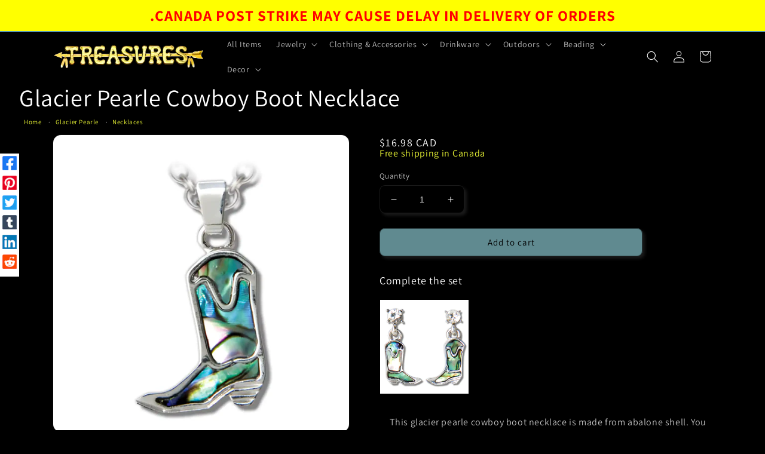

--- FILE ---
content_type: text/html; charset=utf-8
request_url: https://treasuresonline.ca/products/glacier-pearle-cowboy-boot-necklace
body_size: 38161
content:
<!doctype html>
<html class="no-js" lang="en">
  <head>
    <meta charset="utf-8">
    <meta http-equiv="X-UA-Compatible" content="IE=edge">
    <meta name="viewport" content="width=device-width,initial-scale=1">
    <meta name="theme-color" content="">
    <link rel="canonical" href="https://treasuresonline.ca/products/glacier-pearle-cowboy-boot-necklace">
    <link rel="preconnect" href="https://cdn.shopify.com" crossorigin><link rel="icon" type="image/png" href="//treasuresonline.ca/cdn/shop/files/Treasures-Logo-gold.png?crop=center&height=32&v=1661473614&width=32">
    <link rel="apple-touch-icon" sizes="57x57" href="https://cdn.shopify.com/s/files/1/1185/2786/files/apple-touch-icon-57x57.png?v=1663622165">
    <link rel="apple-touch-icon" sizes="180x180" href="https://cdn.shopify.com/s/files/1/1185/2786/files/apple-touch-icon-57x57.png?v=1663622165"><link rel="preconnect" href="https://fonts.shopifycdn.com" crossorigin><title>
      Glacier Pearle Cowboy Boot Necklace
 &ndash; Treasures</title>

    
      <meta name="description" content="Glacier pearle cowboy boot necklace made from abalone shell. This necklace has a chain length of 46cm. Free shipping in Canada.">
    

    

<meta property="og:site_name" content="Treasures">
<meta property="og:url" content="https://treasuresonline.ca/products/glacier-pearle-cowboy-boot-necklace">
<meta property="og:title" content="Glacier Pearle Cowboy Boot Necklace">
<meta property="og:type" content="product">
<meta property="og:description" content="Glacier pearle cowboy boot necklace made from abalone shell. This necklace has a chain length of 46cm. Free shipping in Canada."><meta property="og:image" content="http://treasuresonline.ca/cdn/shop/products/glacier-pearle-cowboy-boot-necklace_26676d0d-9ab4-4f8f-a954-ccf543333eb1.webp?v=1684102314">
  <meta property="og:image:secure_url" content="https://treasuresonline.ca/cdn/shop/products/glacier-pearle-cowboy-boot-necklace_26676d0d-9ab4-4f8f-a954-ccf543333eb1.webp?v=1684102314">
  <meta property="og:image:width" content="1200">
  <meta property="og:image:height" content="1200"><meta property="og:price:amount" content="16.98">
  <meta property="og:price:currency" content="CAD"><meta name="twitter:site" content="@treasures_store"><meta name="twitter:card" content="summary_large_image">
<meta name="twitter:title" content="Glacier Pearle Cowboy Boot Necklace">
<meta name="twitter:description" content="Glacier pearle cowboy boot necklace made from abalone shell. This necklace has a chain length of 46cm. Free shipping in Canada.">


    <script src="//treasuresonline.ca/cdn/shop/t/17/assets/global.js?v=174708623178953567061664832236" defer="defer"></script>
    <script>window.performance && window.performance.mark && window.performance.mark('shopify.content_for_header.start');</script><meta id="shopify-digital-wallet" name="shopify-digital-wallet" content="/11852786/digital_wallets/dialog">
<meta name="shopify-checkout-api-token" content="e60c08e4b6eaad424244020aa2dffb80">
<meta id="in-context-paypal-metadata" data-shop-id="11852786" data-venmo-supported="false" data-environment="production" data-locale="en_US" data-paypal-v4="true" data-currency="CAD">
<link rel="alternate" hreflang="x-default" href="https://treasuresonline.ca/products/glacier-pearle-cowboy-boot-necklace">
<link rel="alternate" hreflang="en" href="https://treasuresonline.ca/products/glacier-pearle-cowboy-boot-necklace">
<link rel="alternate" hreflang="fr" href="https://treasuresonline.ca/fr/products/glacier-pearle-cowboy-boot-necklace">
<link rel="alternate" hreflang="es" href="https://treasuresonline.ca/es/products/glacier-pearle-cowboy-boot-necklace">
<link rel="alternate" hreflang="en-AC" href="https://treasuresonline.ca/en-w/products/glacier-pearle-cowboy-boot-necklace">
<link rel="alternate" hreflang="fr-AC" href="https://treasuresonline.ca/fr-w/products/glacier-pearle-cowboy-boot-necklace">
<link rel="alternate" hreflang="es-AC" href="https://treasuresonline.ca/es-w/products/glacier-pearle-cowboy-boot-necklace">
<link rel="alternate" hreflang="en-AD" href="https://treasuresonline.ca/en-w/products/glacier-pearle-cowboy-boot-necklace">
<link rel="alternate" hreflang="fr-AD" href="https://treasuresonline.ca/fr-w/products/glacier-pearle-cowboy-boot-necklace">
<link rel="alternate" hreflang="es-AD" href="https://treasuresonline.ca/es-w/products/glacier-pearle-cowboy-boot-necklace">
<link rel="alternate" hreflang="en-AE" href="https://treasuresonline.ca/en-w/products/glacier-pearle-cowboy-boot-necklace">
<link rel="alternate" hreflang="fr-AE" href="https://treasuresonline.ca/fr-w/products/glacier-pearle-cowboy-boot-necklace">
<link rel="alternate" hreflang="es-AE" href="https://treasuresonline.ca/es-w/products/glacier-pearle-cowboy-boot-necklace">
<link rel="alternate" hreflang="en-AF" href="https://treasuresonline.ca/en-w/products/glacier-pearle-cowboy-boot-necklace">
<link rel="alternate" hreflang="fr-AF" href="https://treasuresonline.ca/fr-w/products/glacier-pearle-cowboy-boot-necklace">
<link rel="alternate" hreflang="es-AF" href="https://treasuresonline.ca/es-w/products/glacier-pearle-cowboy-boot-necklace">
<link rel="alternate" hreflang="en-AG" href="https://treasuresonline.ca/en-w/products/glacier-pearle-cowboy-boot-necklace">
<link rel="alternate" hreflang="fr-AG" href="https://treasuresonline.ca/fr-w/products/glacier-pearle-cowboy-boot-necklace">
<link rel="alternate" hreflang="es-AG" href="https://treasuresonline.ca/es-w/products/glacier-pearle-cowboy-boot-necklace">
<link rel="alternate" hreflang="en-AI" href="https://treasuresonline.ca/en-w/products/glacier-pearle-cowboy-boot-necklace">
<link rel="alternate" hreflang="fr-AI" href="https://treasuresonline.ca/fr-w/products/glacier-pearle-cowboy-boot-necklace">
<link rel="alternate" hreflang="es-AI" href="https://treasuresonline.ca/es-w/products/glacier-pearle-cowboy-boot-necklace">
<link rel="alternate" hreflang="en-AL" href="https://treasuresonline.ca/en-w/products/glacier-pearle-cowboy-boot-necklace">
<link rel="alternate" hreflang="fr-AL" href="https://treasuresonline.ca/fr-w/products/glacier-pearle-cowboy-boot-necklace">
<link rel="alternate" hreflang="es-AL" href="https://treasuresonline.ca/es-w/products/glacier-pearle-cowboy-boot-necklace">
<link rel="alternate" hreflang="en-AM" href="https://treasuresonline.ca/en-w/products/glacier-pearle-cowboy-boot-necklace">
<link rel="alternate" hreflang="fr-AM" href="https://treasuresonline.ca/fr-w/products/glacier-pearle-cowboy-boot-necklace">
<link rel="alternate" hreflang="es-AM" href="https://treasuresonline.ca/es-w/products/glacier-pearle-cowboy-boot-necklace">
<link rel="alternate" hreflang="en-AO" href="https://treasuresonline.ca/en-w/products/glacier-pearle-cowboy-boot-necklace">
<link rel="alternate" hreflang="fr-AO" href="https://treasuresonline.ca/fr-w/products/glacier-pearle-cowboy-boot-necklace">
<link rel="alternate" hreflang="es-AO" href="https://treasuresonline.ca/es-w/products/glacier-pearle-cowboy-boot-necklace">
<link rel="alternate" hreflang="en-AR" href="https://treasuresonline.ca/en-w/products/glacier-pearle-cowboy-boot-necklace">
<link rel="alternate" hreflang="fr-AR" href="https://treasuresonline.ca/fr-w/products/glacier-pearle-cowboy-boot-necklace">
<link rel="alternate" hreflang="es-AR" href="https://treasuresonline.ca/es-w/products/glacier-pearle-cowboy-boot-necklace">
<link rel="alternate" hreflang="en-AW" href="https://treasuresonline.ca/en-w/products/glacier-pearle-cowboy-boot-necklace">
<link rel="alternate" hreflang="fr-AW" href="https://treasuresonline.ca/fr-w/products/glacier-pearle-cowboy-boot-necklace">
<link rel="alternate" hreflang="es-AW" href="https://treasuresonline.ca/es-w/products/glacier-pearle-cowboy-boot-necklace">
<link rel="alternate" hreflang="en-AX" href="https://treasuresonline.ca/en-w/products/glacier-pearle-cowboy-boot-necklace">
<link rel="alternate" hreflang="fr-AX" href="https://treasuresonline.ca/fr-w/products/glacier-pearle-cowboy-boot-necklace">
<link rel="alternate" hreflang="es-AX" href="https://treasuresonline.ca/es-w/products/glacier-pearle-cowboy-boot-necklace">
<link rel="alternate" hreflang="en-AZ" href="https://treasuresonline.ca/en-w/products/glacier-pearle-cowboy-boot-necklace">
<link rel="alternate" hreflang="fr-AZ" href="https://treasuresonline.ca/fr-w/products/glacier-pearle-cowboy-boot-necklace">
<link rel="alternate" hreflang="es-AZ" href="https://treasuresonline.ca/es-w/products/glacier-pearle-cowboy-boot-necklace">
<link rel="alternate" hreflang="en-BA" href="https://treasuresonline.ca/en-w/products/glacier-pearle-cowboy-boot-necklace">
<link rel="alternate" hreflang="fr-BA" href="https://treasuresonline.ca/fr-w/products/glacier-pearle-cowboy-boot-necklace">
<link rel="alternate" hreflang="es-BA" href="https://treasuresonline.ca/es-w/products/glacier-pearle-cowboy-boot-necklace">
<link rel="alternate" hreflang="en-BB" href="https://treasuresonline.ca/en-w/products/glacier-pearle-cowboy-boot-necklace">
<link rel="alternate" hreflang="fr-BB" href="https://treasuresonline.ca/fr-w/products/glacier-pearle-cowboy-boot-necklace">
<link rel="alternate" hreflang="es-BB" href="https://treasuresonline.ca/es-w/products/glacier-pearle-cowboy-boot-necklace">
<link rel="alternate" hreflang="en-BD" href="https://treasuresonline.ca/en-w/products/glacier-pearle-cowboy-boot-necklace">
<link rel="alternate" hreflang="fr-BD" href="https://treasuresonline.ca/fr-w/products/glacier-pearle-cowboy-boot-necklace">
<link rel="alternate" hreflang="es-BD" href="https://treasuresonline.ca/es-w/products/glacier-pearle-cowboy-boot-necklace">
<link rel="alternate" hreflang="en-BF" href="https://treasuresonline.ca/en-w/products/glacier-pearle-cowboy-boot-necklace">
<link rel="alternate" hreflang="fr-BF" href="https://treasuresonline.ca/fr-w/products/glacier-pearle-cowboy-boot-necklace">
<link rel="alternate" hreflang="es-BF" href="https://treasuresonline.ca/es-w/products/glacier-pearle-cowboy-boot-necklace">
<link rel="alternate" hreflang="en-BG" href="https://treasuresonline.ca/en-w/products/glacier-pearle-cowboy-boot-necklace">
<link rel="alternate" hreflang="fr-BG" href="https://treasuresonline.ca/fr-w/products/glacier-pearle-cowboy-boot-necklace">
<link rel="alternate" hreflang="es-BG" href="https://treasuresonline.ca/es-w/products/glacier-pearle-cowboy-boot-necklace">
<link rel="alternate" hreflang="en-BH" href="https://treasuresonline.ca/en-w/products/glacier-pearle-cowboy-boot-necklace">
<link rel="alternate" hreflang="fr-BH" href="https://treasuresonline.ca/fr-w/products/glacier-pearle-cowboy-boot-necklace">
<link rel="alternate" hreflang="es-BH" href="https://treasuresonline.ca/es-w/products/glacier-pearle-cowboy-boot-necklace">
<link rel="alternate" hreflang="en-BI" href="https://treasuresonline.ca/en-w/products/glacier-pearle-cowboy-boot-necklace">
<link rel="alternate" hreflang="fr-BI" href="https://treasuresonline.ca/fr-w/products/glacier-pearle-cowboy-boot-necklace">
<link rel="alternate" hreflang="es-BI" href="https://treasuresonline.ca/es-w/products/glacier-pearle-cowboy-boot-necklace">
<link rel="alternate" hreflang="en-BJ" href="https://treasuresonline.ca/en-w/products/glacier-pearle-cowboy-boot-necklace">
<link rel="alternate" hreflang="fr-BJ" href="https://treasuresonline.ca/fr-w/products/glacier-pearle-cowboy-boot-necklace">
<link rel="alternate" hreflang="es-BJ" href="https://treasuresonline.ca/es-w/products/glacier-pearle-cowboy-boot-necklace">
<link rel="alternate" hreflang="en-BL" href="https://treasuresonline.ca/en-w/products/glacier-pearle-cowboy-boot-necklace">
<link rel="alternate" hreflang="fr-BL" href="https://treasuresonline.ca/fr-w/products/glacier-pearle-cowboy-boot-necklace">
<link rel="alternate" hreflang="es-BL" href="https://treasuresonline.ca/es-w/products/glacier-pearle-cowboy-boot-necklace">
<link rel="alternate" hreflang="en-BM" href="https://treasuresonline.ca/en-w/products/glacier-pearle-cowboy-boot-necklace">
<link rel="alternate" hreflang="fr-BM" href="https://treasuresonline.ca/fr-w/products/glacier-pearle-cowboy-boot-necklace">
<link rel="alternate" hreflang="es-BM" href="https://treasuresonline.ca/es-w/products/glacier-pearle-cowboy-boot-necklace">
<link rel="alternate" hreflang="en-BN" href="https://treasuresonline.ca/en-w/products/glacier-pearle-cowboy-boot-necklace">
<link rel="alternate" hreflang="fr-BN" href="https://treasuresonline.ca/fr-w/products/glacier-pearle-cowboy-boot-necklace">
<link rel="alternate" hreflang="es-BN" href="https://treasuresonline.ca/es-w/products/glacier-pearle-cowboy-boot-necklace">
<link rel="alternate" hreflang="en-BO" href="https://treasuresonline.ca/en-w/products/glacier-pearle-cowboy-boot-necklace">
<link rel="alternate" hreflang="fr-BO" href="https://treasuresonline.ca/fr-w/products/glacier-pearle-cowboy-boot-necklace">
<link rel="alternate" hreflang="es-BO" href="https://treasuresonline.ca/es-w/products/glacier-pearle-cowboy-boot-necklace">
<link rel="alternate" hreflang="en-BQ" href="https://treasuresonline.ca/en-w/products/glacier-pearle-cowboy-boot-necklace">
<link rel="alternate" hreflang="fr-BQ" href="https://treasuresonline.ca/fr-w/products/glacier-pearle-cowboy-boot-necklace">
<link rel="alternate" hreflang="es-BQ" href="https://treasuresonline.ca/es-w/products/glacier-pearle-cowboy-boot-necklace">
<link rel="alternate" hreflang="en-BS" href="https://treasuresonline.ca/en-w/products/glacier-pearle-cowboy-boot-necklace">
<link rel="alternate" hreflang="fr-BS" href="https://treasuresonline.ca/fr-w/products/glacier-pearle-cowboy-boot-necklace">
<link rel="alternate" hreflang="es-BS" href="https://treasuresonline.ca/es-w/products/glacier-pearle-cowboy-boot-necklace">
<link rel="alternate" hreflang="en-BT" href="https://treasuresonline.ca/en-w/products/glacier-pearle-cowboy-boot-necklace">
<link rel="alternate" hreflang="fr-BT" href="https://treasuresonline.ca/fr-w/products/glacier-pearle-cowboy-boot-necklace">
<link rel="alternate" hreflang="es-BT" href="https://treasuresonline.ca/es-w/products/glacier-pearle-cowboy-boot-necklace">
<link rel="alternate" hreflang="en-BW" href="https://treasuresonline.ca/en-w/products/glacier-pearle-cowboy-boot-necklace">
<link rel="alternate" hreflang="fr-BW" href="https://treasuresonline.ca/fr-w/products/glacier-pearle-cowboy-boot-necklace">
<link rel="alternate" hreflang="es-BW" href="https://treasuresonline.ca/es-w/products/glacier-pearle-cowboy-boot-necklace">
<link rel="alternate" hreflang="en-BY" href="https://treasuresonline.ca/en-w/products/glacier-pearle-cowboy-boot-necklace">
<link rel="alternate" hreflang="fr-BY" href="https://treasuresonline.ca/fr-w/products/glacier-pearle-cowboy-boot-necklace">
<link rel="alternate" hreflang="es-BY" href="https://treasuresonline.ca/es-w/products/glacier-pearle-cowboy-boot-necklace">
<link rel="alternate" hreflang="en-BZ" href="https://treasuresonline.ca/en-w/products/glacier-pearle-cowboy-boot-necklace">
<link rel="alternate" hreflang="fr-BZ" href="https://treasuresonline.ca/fr-w/products/glacier-pearle-cowboy-boot-necklace">
<link rel="alternate" hreflang="es-BZ" href="https://treasuresonline.ca/es-w/products/glacier-pearle-cowboy-boot-necklace">
<link rel="alternate" hreflang="en-CC" href="https://treasuresonline.ca/en-w/products/glacier-pearle-cowboy-boot-necklace">
<link rel="alternate" hreflang="fr-CC" href="https://treasuresonline.ca/fr-w/products/glacier-pearle-cowboy-boot-necklace">
<link rel="alternate" hreflang="es-CC" href="https://treasuresonline.ca/es-w/products/glacier-pearle-cowboy-boot-necklace">
<link rel="alternate" hreflang="en-CD" href="https://treasuresonline.ca/en-w/products/glacier-pearle-cowboy-boot-necklace">
<link rel="alternate" hreflang="fr-CD" href="https://treasuresonline.ca/fr-w/products/glacier-pearle-cowboy-boot-necklace">
<link rel="alternate" hreflang="es-CD" href="https://treasuresonline.ca/es-w/products/glacier-pearle-cowboy-boot-necklace">
<link rel="alternate" hreflang="en-CF" href="https://treasuresonline.ca/en-w/products/glacier-pearle-cowboy-boot-necklace">
<link rel="alternate" hreflang="fr-CF" href="https://treasuresonline.ca/fr-w/products/glacier-pearle-cowboy-boot-necklace">
<link rel="alternate" hreflang="es-CF" href="https://treasuresonline.ca/es-w/products/glacier-pearle-cowboy-boot-necklace">
<link rel="alternate" hreflang="en-CG" href="https://treasuresonline.ca/en-w/products/glacier-pearle-cowboy-boot-necklace">
<link rel="alternate" hreflang="fr-CG" href="https://treasuresonline.ca/fr-w/products/glacier-pearle-cowboy-boot-necklace">
<link rel="alternate" hreflang="es-CG" href="https://treasuresonline.ca/es-w/products/glacier-pearle-cowboy-boot-necklace">
<link rel="alternate" hreflang="en-CI" href="https://treasuresonline.ca/en-w/products/glacier-pearle-cowboy-boot-necklace">
<link rel="alternate" hreflang="fr-CI" href="https://treasuresonline.ca/fr-w/products/glacier-pearle-cowboy-boot-necklace">
<link rel="alternate" hreflang="es-CI" href="https://treasuresonline.ca/es-w/products/glacier-pearle-cowboy-boot-necklace">
<link rel="alternate" hreflang="en-CK" href="https://treasuresonline.ca/en-w/products/glacier-pearle-cowboy-boot-necklace">
<link rel="alternate" hreflang="fr-CK" href="https://treasuresonline.ca/fr-w/products/glacier-pearle-cowboy-boot-necklace">
<link rel="alternate" hreflang="es-CK" href="https://treasuresonline.ca/es-w/products/glacier-pearle-cowboy-boot-necklace">
<link rel="alternate" hreflang="en-CL" href="https://treasuresonline.ca/en-w/products/glacier-pearle-cowboy-boot-necklace">
<link rel="alternate" hreflang="fr-CL" href="https://treasuresonline.ca/fr-w/products/glacier-pearle-cowboy-boot-necklace">
<link rel="alternate" hreflang="es-CL" href="https://treasuresonline.ca/es-w/products/glacier-pearle-cowboy-boot-necklace">
<link rel="alternate" hreflang="en-CM" href="https://treasuresonline.ca/en-w/products/glacier-pearle-cowboy-boot-necklace">
<link rel="alternate" hreflang="fr-CM" href="https://treasuresonline.ca/fr-w/products/glacier-pearle-cowboy-boot-necklace">
<link rel="alternate" hreflang="es-CM" href="https://treasuresonline.ca/es-w/products/glacier-pearle-cowboy-boot-necklace">
<link rel="alternate" hreflang="en-CN" href="https://treasuresonline.ca/en-w/products/glacier-pearle-cowboy-boot-necklace">
<link rel="alternate" hreflang="fr-CN" href="https://treasuresonline.ca/fr-w/products/glacier-pearle-cowboy-boot-necklace">
<link rel="alternate" hreflang="es-CN" href="https://treasuresonline.ca/es-w/products/glacier-pearle-cowboy-boot-necklace">
<link rel="alternate" hreflang="en-CO" href="https://treasuresonline.ca/en-w/products/glacier-pearle-cowboy-boot-necklace">
<link rel="alternate" hreflang="fr-CO" href="https://treasuresonline.ca/fr-w/products/glacier-pearle-cowboy-boot-necklace">
<link rel="alternate" hreflang="es-CO" href="https://treasuresonline.ca/es-w/products/glacier-pearle-cowboy-boot-necklace">
<link rel="alternate" hreflang="en-CR" href="https://treasuresonline.ca/en-w/products/glacier-pearle-cowboy-boot-necklace">
<link rel="alternate" hreflang="fr-CR" href="https://treasuresonline.ca/fr-w/products/glacier-pearle-cowboy-boot-necklace">
<link rel="alternate" hreflang="es-CR" href="https://treasuresonline.ca/es-w/products/glacier-pearle-cowboy-boot-necklace">
<link rel="alternate" hreflang="en-CV" href="https://treasuresonline.ca/en-w/products/glacier-pearle-cowboy-boot-necklace">
<link rel="alternate" hreflang="fr-CV" href="https://treasuresonline.ca/fr-w/products/glacier-pearle-cowboy-boot-necklace">
<link rel="alternate" hreflang="es-CV" href="https://treasuresonline.ca/es-w/products/glacier-pearle-cowboy-boot-necklace">
<link rel="alternate" hreflang="en-CW" href="https://treasuresonline.ca/en-w/products/glacier-pearle-cowboy-boot-necklace">
<link rel="alternate" hreflang="fr-CW" href="https://treasuresonline.ca/fr-w/products/glacier-pearle-cowboy-boot-necklace">
<link rel="alternate" hreflang="es-CW" href="https://treasuresonline.ca/es-w/products/glacier-pearle-cowboy-boot-necklace">
<link rel="alternate" hreflang="en-CX" href="https://treasuresonline.ca/en-w/products/glacier-pearle-cowboy-boot-necklace">
<link rel="alternate" hreflang="fr-CX" href="https://treasuresonline.ca/fr-w/products/glacier-pearle-cowboy-boot-necklace">
<link rel="alternate" hreflang="es-CX" href="https://treasuresonline.ca/es-w/products/glacier-pearle-cowboy-boot-necklace">
<link rel="alternate" hreflang="en-CZ" href="https://treasuresonline.ca/en-w/products/glacier-pearle-cowboy-boot-necklace">
<link rel="alternate" hreflang="fr-CZ" href="https://treasuresonline.ca/fr-w/products/glacier-pearle-cowboy-boot-necklace">
<link rel="alternate" hreflang="es-CZ" href="https://treasuresonline.ca/es-w/products/glacier-pearle-cowboy-boot-necklace">
<link rel="alternate" hreflang="en-DJ" href="https://treasuresonline.ca/en-w/products/glacier-pearle-cowboy-boot-necklace">
<link rel="alternate" hreflang="fr-DJ" href="https://treasuresonline.ca/fr-w/products/glacier-pearle-cowboy-boot-necklace">
<link rel="alternate" hreflang="es-DJ" href="https://treasuresonline.ca/es-w/products/glacier-pearle-cowboy-boot-necklace">
<link rel="alternate" hreflang="en-DM" href="https://treasuresonline.ca/en-w/products/glacier-pearle-cowboy-boot-necklace">
<link rel="alternate" hreflang="fr-DM" href="https://treasuresonline.ca/fr-w/products/glacier-pearle-cowboy-boot-necklace">
<link rel="alternate" hreflang="es-DM" href="https://treasuresonline.ca/es-w/products/glacier-pearle-cowboy-boot-necklace">
<link rel="alternate" hreflang="en-DO" href="https://treasuresonline.ca/en-w/products/glacier-pearle-cowboy-boot-necklace">
<link rel="alternate" hreflang="fr-DO" href="https://treasuresonline.ca/fr-w/products/glacier-pearle-cowboy-boot-necklace">
<link rel="alternate" hreflang="es-DO" href="https://treasuresonline.ca/es-w/products/glacier-pearle-cowboy-boot-necklace">
<link rel="alternate" hreflang="en-DZ" href="https://treasuresonline.ca/en-w/products/glacier-pearle-cowboy-boot-necklace">
<link rel="alternate" hreflang="fr-DZ" href="https://treasuresonline.ca/fr-w/products/glacier-pearle-cowboy-boot-necklace">
<link rel="alternate" hreflang="es-DZ" href="https://treasuresonline.ca/es-w/products/glacier-pearle-cowboy-boot-necklace">
<link rel="alternate" hreflang="en-EC" href="https://treasuresonline.ca/en-w/products/glacier-pearle-cowboy-boot-necklace">
<link rel="alternate" hreflang="fr-EC" href="https://treasuresonline.ca/fr-w/products/glacier-pearle-cowboy-boot-necklace">
<link rel="alternate" hreflang="es-EC" href="https://treasuresonline.ca/es-w/products/glacier-pearle-cowboy-boot-necklace">
<link rel="alternate" hreflang="en-EG" href="https://treasuresonline.ca/en-w/products/glacier-pearle-cowboy-boot-necklace">
<link rel="alternate" hreflang="fr-EG" href="https://treasuresonline.ca/fr-w/products/glacier-pearle-cowboy-boot-necklace">
<link rel="alternate" hreflang="es-EG" href="https://treasuresonline.ca/es-w/products/glacier-pearle-cowboy-boot-necklace">
<link rel="alternate" hreflang="en-EH" href="https://treasuresonline.ca/en-w/products/glacier-pearle-cowboy-boot-necklace">
<link rel="alternate" hreflang="fr-EH" href="https://treasuresonline.ca/fr-w/products/glacier-pearle-cowboy-boot-necklace">
<link rel="alternate" hreflang="es-EH" href="https://treasuresonline.ca/es-w/products/glacier-pearle-cowboy-boot-necklace">
<link rel="alternate" hreflang="en-ER" href="https://treasuresonline.ca/en-w/products/glacier-pearle-cowboy-boot-necklace">
<link rel="alternate" hreflang="fr-ER" href="https://treasuresonline.ca/fr-w/products/glacier-pearle-cowboy-boot-necklace">
<link rel="alternate" hreflang="es-ER" href="https://treasuresonline.ca/es-w/products/glacier-pearle-cowboy-boot-necklace">
<link rel="alternate" hreflang="en-ET" href="https://treasuresonline.ca/en-w/products/glacier-pearle-cowboy-boot-necklace">
<link rel="alternate" hreflang="fr-ET" href="https://treasuresonline.ca/fr-w/products/glacier-pearle-cowboy-boot-necklace">
<link rel="alternate" hreflang="es-ET" href="https://treasuresonline.ca/es-w/products/glacier-pearle-cowboy-boot-necklace">
<link rel="alternate" hreflang="en-FJ" href="https://treasuresonline.ca/en-w/products/glacier-pearle-cowboy-boot-necklace">
<link rel="alternate" hreflang="fr-FJ" href="https://treasuresonline.ca/fr-w/products/glacier-pearle-cowboy-boot-necklace">
<link rel="alternate" hreflang="es-FJ" href="https://treasuresonline.ca/es-w/products/glacier-pearle-cowboy-boot-necklace">
<link rel="alternate" hreflang="en-FK" href="https://treasuresonline.ca/en-w/products/glacier-pearle-cowboy-boot-necklace">
<link rel="alternate" hreflang="fr-FK" href="https://treasuresonline.ca/fr-w/products/glacier-pearle-cowboy-boot-necklace">
<link rel="alternate" hreflang="es-FK" href="https://treasuresonline.ca/es-w/products/glacier-pearle-cowboy-boot-necklace">
<link rel="alternate" hreflang="en-FO" href="https://treasuresonline.ca/en-w/products/glacier-pearle-cowboy-boot-necklace">
<link rel="alternate" hreflang="fr-FO" href="https://treasuresonline.ca/fr-w/products/glacier-pearle-cowboy-boot-necklace">
<link rel="alternate" hreflang="es-FO" href="https://treasuresonline.ca/es-w/products/glacier-pearle-cowboy-boot-necklace">
<link rel="alternate" hreflang="en-GA" href="https://treasuresonline.ca/en-w/products/glacier-pearle-cowboy-boot-necklace">
<link rel="alternate" hreflang="fr-GA" href="https://treasuresonline.ca/fr-w/products/glacier-pearle-cowboy-boot-necklace">
<link rel="alternate" hreflang="es-GA" href="https://treasuresonline.ca/es-w/products/glacier-pearle-cowboy-boot-necklace">
<link rel="alternate" hreflang="en-GD" href="https://treasuresonline.ca/en-w/products/glacier-pearle-cowboy-boot-necklace">
<link rel="alternate" hreflang="fr-GD" href="https://treasuresonline.ca/fr-w/products/glacier-pearle-cowboy-boot-necklace">
<link rel="alternate" hreflang="es-GD" href="https://treasuresonline.ca/es-w/products/glacier-pearle-cowboy-boot-necklace">
<link rel="alternate" hreflang="en-GE" href="https://treasuresonline.ca/en-w/products/glacier-pearle-cowboy-boot-necklace">
<link rel="alternate" hreflang="fr-GE" href="https://treasuresonline.ca/fr-w/products/glacier-pearle-cowboy-boot-necklace">
<link rel="alternate" hreflang="es-GE" href="https://treasuresonline.ca/es-w/products/glacier-pearle-cowboy-boot-necklace">
<link rel="alternate" hreflang="en-GF" href="https://treasuresonline.ca/en-w/products/glacier-pearle-cowboy-boot-necklace">
<link rel="alternate" hreflang="fr-GF" href="https://treasuresonline.ca/fr-w/products/glacier-pearle-cowboy-boot-necklace">
<link rel="alternate" hreflang="es-GF" href="https://treasuresonline.ca/es-w/products/glacier-pearle-cowboy-boot-necklace">
<link rel="alternate" hreflang="en-GG" href="https://treasuresonline.ca/en-w/products/glacier-pearle-cowboy-boot-necklace">
<link rel="alternate" hreflang="fr-GG" href="https://treasuresonline.ca/fr-w/products/glacier-pearle-cowboy-boot-necklace">
<link rel="alternate" hreflang="es-GG" href="https://treasuresonline.ca/es-w/products/glacier-pearle-cowboy-boot-necklace">
<link rel="alternate" hreflang="en-GH" href="https://treasuresonline.ca/en-w/products/glacier-pearle-cowboy-boot-necklace">
<link rel="alternate" hreflang="fr-GH" href="https://treasuresonline.ca/fr-w/products/glacier-pearle-cowboy-boot-necklace">
<link rel="alternate" hreflang="es-GH" href="https://treasuresonline.ca/es-w/products/glacier-pearle-cowboy-boot-necklace">
<link rel="alternate" hreflang="en-GI" href="https://treasuresonline.ca/en-w/products/glacier-pearle-cowboy-boot-necklace">
<link rel="alternate" hreflang="fr-GI" href="https://treasuresonline.ca/fr-w/products/glacier-pearle-cowboy-boot-necklace">
<link rel="alternate" hreflang="es-GI" href="https://treasuresonline.ca/es-w/products/glacier-pearle-cowboy-boot-necklace">
<link rel="alternate" hreflang="en-GL" href="https://treasuresonline.ca/en-w/products/glacier-pearle-cowboy-boot-necklace">
<link rel="alternate" hreflang="fr-GL" href="https://treasuresonline.ca/fr-w/products/glacier-pearle-cowboy-boot-necklace">
<link rel="alternate" hreflang="es-GL" href="https://treasuresonline.ca/es-w/products/glacier-pearle-cowboy-boot-necklace">
<link rel="alternate" hreflang="en-GM" href="https://treasuresonline.ca/en-w/products/glacier-pearle-cowboy-boot-necklace">
<link rel="alternate" hreflang="fr-GM" href="https://treasuresonline.ca/fr-w/products/glacier-pearle-cowboy-boot-necklace">
<link rel="alternate" hreflang="es-GM" href="https://treasuresonline.ca/es-w/products/glacier-pearle-cowboy-boot-necklace">
<link rel="alternate" hreflang="en-GN" href="https://treasuresonline.ca/en-w/products/glacier-pearle-cowboy-boot-necklace">
<link rel="alternate" hreflang="fr-GN" href="https://treasuresonline.ca/fr-w/products/glacier-pearle-cowboy-boot-necklace">
<link rel="alternate" hreflang="es-GN" href="https://treasuresonline.ca/es-w/products/glacier-pearle-cowboy-boot-necklace">
<link rel="alternate" hreflang="en-GP" href="https://treasuresonline.ca/en-w/products/glacier-pearle-cowboy-boot-necklace">
<link rel="alternate" hreflang="fr-GP" href="https://treasuresonline.ca/fr-w/products/glacier-pearle-cowboy-boot-necklace">
<link rel="alternate" hreflang="es-GP" href="https://treasuresonline.ca/es-w/products/glacier-pearle-cowboy-boot-necklace">
<link rel="alternate" hreflang="en-GQ" href="https://treasuresonline.ca/en-w/products/glacier-pearle-cowboy-boot-necklace">
<link rel="alternate" hreflang="fr-GQ" href="https://treasuresonline.ca/fr-w/products/glacier-pearle-cowboy-boot-necklace">
<link rel="alternate" hreflang="es-GQ" href="https://treasuresonline.ca/es-w/products/glacier-pearle-cowboy-boot-necklace">
<link rel="alternate" hreflang="en-GS" href="https://treasuresonline.ca/en-w/products/glacier-pearle-cowboy-boot-necklace">
<link rel="alternate" hreflang="fr-GS" href="https://treasuresonline.ca/fr-w/products/glacier-pearle-cowboy-boot-necklace">
<link rel="alternate" hreflang="es-GS" href="https://treasuresonline.ca/es-w/products/glacier-pearle-cowboy-boot-necklace">
<link rel="alternate" hreflang="en-GT" href="https://treasuresonline.ca/en-w/products/glacier-pearle-cowboy-boot-necklace">
<link rel="alternate" hreflang="fr-GT" href="https://treasuresonline.ca/fr-w/products/glacier-pearle-cowboy-boot-necklace">
<link rel="alternate" hreflang="es-GT" href="https://treasuresonline.ca/es-w/products/glacier-pearle-cowboy-boot-necklace">
<link rel="alternate" hreflang="en-GW" href="https://treasuresonline.ca/en-w/products/glacier-pearle-cowboy-boot-necklace">
<link rel="alternate" hreflang="fr-GW" href="https://treasuresonline.ca/fr-w/products/glacier-pearle-cowboy-boot-necklace">
<link rel="alternate" hreflang="es-GW" href="https://treasuresonline.ca/es-w/products/glacier-pearle-cowboy-boot-necklace">
<link rel="alternate" hreflang="en-GY" href="https://treasuresonline.ca/en-w/products/glacier-pearle-cowboy-boot-necklace">
<link rel="alternate" hreflang="fr-GY" href="https://treasuresonline.ca/fr-w/products/glacier-pearle-cowboy-boot-necklace">
<link rel="alternate" hreflang="es-GY" href="https://treasuresonline.ca/es-w/products/glacier-pearle-cowboy-boot-necklace">
<link rel="alternate" hreflang="en-HK" href="https://treasuresonline.ca/en-w/products/glacier-pearle-cowboy-boot-necklace">
<link rel="alternate" hreflang="fr-HK" href="https://treasuresonline.ca/fr-w/products/glacier-pearle-cowboy-boot-necklace">
<link rel="alternate" hreflang="es-HK" href="https://treasuresonline.ca/es-w/products/glacier-pearle-cowboy-boot-necklace">
<link rel="alternate" hreflang="en-HN" href="https://treasuresonline.ca/en-w/products/glacier-pearle-cowboy-boot-necklace">
<link rel="alternate" hreflang="fr-HN" href="https://treasuresonline.ca/fr-w/products/glacier-pearle-cowboy-boot-necklace">
<link rel="alternate" hreflang="es-HN" href="https://treasuresonline.ca/es-w/products/glacier-pearle-cowboy-boot-necklace">
<link rel="alternate" hreflang="en-HT" href="https://treasuresonline.ca/en-w/products/glacier-pearle-cowboy-boot-necklace">
<link rel="alternate" hreflang="fr-HT" href="https://treasuresonline.ca/fr-w/products/glacier-pearle-cowboy-boot-necklace">
<link rel="alternate" hreflang="es-HT" href="https://treasuresonline.ca/es-w/products/glacier-pearle-cowboy-boot-necklace">
<link rel="alternate" hreflang="en-HU" href="https://treasuresonline.ca/en-w/products/glacier-pearle-cowboy-boot-necklace">
<link rel="alternate" hreflang="fr-HU" href="https://treasuresonline.ca/fr-w/products/glacier-pearle-cowboy-boot-necklace">
<link rel="alternate" hreflang="es-HU" href="https://treasuresonline.ca/es-w/products/glacier-pearle-cowboy-boot-necklace">
<link rel="alternate" hreflang="en-ID" href="https://treasuresonline.ca/en-w/products/glacier-pearle-cowboy-boot-necklace">
<link rel="alternate" hreflang="fr-ID" href="https://treasuresonline.ca/fr-w/products/glacier-pearle-cowboy-boot-necklace">
<link rel="alternate" hreflang="es-ID" href="https://treasuresonline.ca/es-w/products/glacier-pearle-cowboy-boot-necklace">
<link rel="alternate" hreflang="en-IM" href="https://treasuresonline.ca/en-w/products/glacier-pearle-cowboy-boot-necklace">
<link rel="alternate" hreflang="fr-IM" href="https://treasuresonline.ca/fr-w/products/glacier-pearle-cowboy-boot-necklace">
<link rel="alternate" hreflang="es-IM" href="https://treasuresonline.ca/es-w/products/glacier-pearle-cowboy-boot-necklace">
<link rel="alternate" hreflang="en-IN" href="https://treasuresonline.ca/en-w/products/glacier-pearle-cowboy-boot-necklace">
<link rel="alternate" hreflang="fr-IN" href="https://treasuresonline.ca/fr-w/products/glacier-pearle-cowboy-boot-necklace">
<link rel="alternate" hreflang="es-IN" href="https://treasuresonline.ca/es-w/products/glacier-pearle-cowboy-boot-necklace">
<link rel="alternate" hreflang="en-IO" href="https://treasuresonline.ca/en-w/products/glacier-pearle-cowboy-boot-necklace">
<link rel="alternate" hreflang="fr-IO" href="https://treasuresonline.ca/fr-w/products/glacier-pearle-cowboy-boot-necklace">
<link rel="alternate" hreflang="es-IO" href="https://treasuresonline.ca/es-w/products/glacier-pearle-cowboy-boot-necklace">
<link rel="alternate" hreflang="en-IQ" href="https://treasuresonline.ca/en-w/products/glacier-pearle-cowboy-boot-necklace">
<link rel="alternate" hreflang="fr-IQ" href="https://treasuresonline.ca/fr-w/products/glacier-pearle-cowboy-boot-necklace">
<link rel="alternate" hreflang="es-IQ" href="https://treasuresonline.ca/es-w/products/glacier-pearle-cowboy-boot-necklace">
<link rel="alternate" hreflang="en-IS" href="https://treasuresonline.ca/en-w/products/glacier-pearle-cowboy-boot-necklace">
<link rel="alternate" hreflang="fr-IS" href="https://treasuresonline.ca/fr-w/products/glacier-pearle-cowboy-boot-necklace">
<link rel="alternate" hreflang="es-IS" href="https://treasuresonline.ca/es-w/products/glacier-pearle-cowboy-boot-necklace">
<link rel="alternate" hreflang="en-JE" href="https://treasuresonline.ca/en-w/products/glacier-pearle-cowboy-boot-necklace">
<link rel="alternate" hreflang="fr-JE" href="https://treasuresonline.ca/fr-w/products/glacier-pearle-cowboy-boot-necklace">
<link rel="alternate" hreflang="es-JE" href="https://treasuresonline.ca/es-w/products/glacier-pearle-cowboy-boot-necklace">
<link rel="alternate" hreflang="en-JM" href="https://treasuresonline.ca/en-w/products/glacier-pearle-cowboy-boot-necklace">
<link rel="alternate" hreflang="fr-JM" href="https://treasuresonline.ca/fr-w/products/glacier-pearle-cowboy-boot-necklace">
<link rel="alternate" hreflang="es-JM" href="https://treasuresonline.ca/es-w/products/glacier-pearle-cowboy-boot-necklace">
<link rel="alternate" hreflang="en-JO" href="https://treasuresonline.ca/en-w/products/glacier-pearle-cowboy-boot-necklace">
<link rel="alternate" hreflang="fr-JO" href="https://treasuresonline.ca/fr-w/products/glacier-pearle-cowboy-boot-necklace">
<link rel="alternate" hreflang="es-JO" href="https://treasuresonline.ca/es-w/products/glacier-pearle-cowboy-boot-necklace">
<link rel="alternate" hreflang="en-JP" href="https://treasuresonline.ca/en-w/products/glacier-pearle-cowboy-boot-necklace">
<link rel="alternate" hreflang="fr-JP" href="https://treasuresonline.ca/fr-w/products/glacier-pearle-cowboy-boot-necklace">
<link rel="alternate" hreflang="es-JP" href="https://treasuresonline.ca/es-w/products/glacier-pearle-cowboy-boot-necklace">
<link rel="alternate" hreflang="en-KE" href="https://treasuresonline.ca/en-w/products/glacier-pearle-cowboy-boot-necklace">
<link rel="alternate" hreflang="fr-KE" href="https://treasuresonline.ca/fr-w/products/glacier-pearle-cowboy-boot-necklace">
<link rel="alternate" hreflang="es-KE" href="https://treasuresonline.ca/es-w/products/glacier-pearle-cowboy-boot-necklace">
<link rel="alternate" hreflang="en-KG" href="https://treasuresonline.ca/en-w/products/glacier-pearle-cowboy-boot-necklace">
<link rel="alternate" hreflang="fr-KG" href="https://treasuresonline.ca/fr-w/products/glacier-pearle-cowboy-boot-necklace">
<link rel="alternate" hreflang="es-KG" href="https://treasuresonline.ca/es-w/products/glacier-pearle-cowboy-boot-necklace">
<link rel="alternate" hreflang="en-KH" href="https://treasuresonline.ca/en-w/products/glacier-pearle-cowboy-boot-necklace">
<link rel="alternate" hreflang="fr-KH" href="https://treasuresonline.ca/fr-w/products/glacier-pearle-cowboy-boot-necklace">
<link rel="alternate" hreflang="es-KH" href="https://treasuresonline.ca/es-w/products/glacier-pearle-cowboy-boot-necklace">
<link rel="alternate" hreflang="en-KI" href="https://treasuresonline.ca/en-w/products/glacier-pearle-cowboy-boot-necklace">
<link rel="alternate" hreflang="fr-KI" href="https://treasuresonline.ca/fr-w/products/glacier-pearle-cowboy-boot-necklace">
<link rel="alternate" hreflang="es-KI" href="https://treasuresonline.ca/es-w/products/glacier-pearle-cowboy-boot-necklace">
<link rel="alternate" hreflang="en-KM" href="https://treasuresonline.ca/en-w/products/glacier-pearle-cowboy-boot-necklace">
<link rel="alternate" hreflang="fr-KM" href="https://treasuresonline.ca/fr-w/products/glacier-pearle-cowboy-boot-necklace">
<link rel="alternate" hreflang="es-KM" href="https://treasuresonline.ca/es-w/products/glacier-pearle-cowboy-boot-necklace">
<link rel="alternate" hreflang="en-KN" href="https://treasuresonline.ca/en-w/products/glacier-pearle-cowboy-boot-necklace">
<link rel="alternate" hreflang="fr-KN" href="https://treasuresonline.ca/fr-w/products/glacier-pearle-cowboy-boot-necklace">
<link rel="alternate" hreflang="es-KN" href="https://treasuresonline.ca/es-w/products/glacier-pearle-cowboy-boot-necklace">
<link rel="alternate" hreflang="en-KR" href="https://treasuresonline.ca/en-w/products/glacier-pearle-cowboy-boot-necklace">
<link rel="alternate" hreflang="fr-KR" href="https://treasuresonline.ca/fr-w/products/glacier-pearle-cowboy-boot-necklace">
<link rel="alternate" hreflang="es-KR" href="https://treasuresonline.ca/es-w/products/glacier-pearle-cowboy-boot-necklace">
<link rel="alternate" hreflang="en-KW" href="https://treasuresonline.ca/en-w/products/glacier-pearle-cowboy-boot-necklace">
<link rel="alternate" hreflang="fr-KW" href="https://treasuresonline.ca/fr-w/products/glacier-pearle-cowboy-boot-necklace">
<link rel="alternate" hreflang="es-KW" href="https://treasuresonline.ca/es-w/products/glacier-pearle-cowboy-boot-necklace">
<link rel="alternate" hreflang="en-KY" href="https://treasuresonline.ca/en-w/products/glacier-pearle-cowboy-boot-necklace">
<link rel="alternate" hreflang="fr-KY" href="https://treasuresonline.ca/fr-w/products/glacier-pearle-cowboy-boot-necklace">
<link rel="alternate" hreflang="es-KY" href="https://treasuresonline.ca/es-w/products/glacier-pearle-cowboy-boot-necklace">
<link rel="alternate" hreflang="en-KZ" href="https://treasuresonline.ca/en-w/products/glacier-pearle-cowboy-boot-necklace">
<link rel="alternate" hreflang="fr-KZ" href="https://treasuresonline.ca/fr-w/products/glacier-pearle-cowboy-boot-necklace">
<link rel="alternate" hreflang="es-KZ" href="https://treasuresonline.ca/es-w/products/glacier-pearle-cowboy-boot-necklace">
<link rel="alternate" hreflang="en-LA" href="https://treasuresonline.ca/en-w/products/glacier-pearle-cowboy-boot-necklace">
<link rel="alternate" hreflang="fr-LA" href="https://treasuresonline.ca/fr-w/products/glacier-pearle-cowboy-boot-necklace">
<link rel="alternate" hreflang="es-LA" href="https://treasuresonline.ca/es-w/products/glacier-pearle-cowboy-boot-necklace">
<link rel="alternate" hreflang="en-LB" href="https://treasuresonline.ca/en-w/products/glacier-pearle-cowboy-boot-necklace">
<link rel="alternate" hreflang="fr-LB" href="https://treasuresonline.ca/fr-w/products/glacier-pearle-cowboy-boot-necklace">
<link rel="alternate" hreflang="es-LB" href="https://treasuresonline.ca/es-w/products/glacier-pearle-cowboy-boot-necklace">
<link rel="alternate" hreflang="en-LC" href="https://treasuresonline.ca/en-w/products/glacier-pearle-cowboy-boot-necklace">
<link rel="alternate" hreflang="fr-LC" href="https://treasuresonline.ca/fr-w/products/glacier-pearle-cowboy-boot-necklace">
<link rel="alternate" hreflang="es-LC" href="https://treasuresonline.ca/es-w/products/glacier-pearle-cowboy-boot-necklace">
<link rel="alternate" hreflang="en-LI" href="https://treasuresonline.ca/en-w/products/glacier-pearle-cowboy-boot-necklace">
<link rel="alternate" hreflang="fr-LI" href="https://treasuresonline.ca/fr-w/products/glacier-pearle-cowboy-boot-necklace">
<link rel="alternate" hreflang="es-LI" href="https://treasuresonline.ca/es-w/products/glacier-pearle-cowboy-boot-necklace">
<link rel="alternate" hreflang="en-LK" href="https://treasuresonline.ca/en-w/products/glacier-pearle-cowboy-boot-necklace">
<link rel="alternate" hreflang="fr-LK" href="https://treasuresonline.ca/fr-w/products/glacier-pearle-cowboy-boot-necklace">
<link rel="alternate" hreflang="es-LK" href="https://treasuresonline.ca/es-w/products/glacier-pearle-cowboy-boot-necklace">
<link rel="alternate" hreflang="en-LR" href="https://treasuresonline.ca/en-w/products/glacier-pearle-cowboy-boot-necklace">
<link rel="alternate" hreflang="fr-LR" href="https://treasuresonline.ca/fr-w/products/glacier-pearle-cowboy-boot-necklace">
<link rel="alternate" hreflang="es-LR" href="https://treasuresonline.ca/es-w/products/glacier-pearle-cowboy-boot-necklace">
<link rel="alternate" hreflang="en-LS" href="https://treasuresonline.ca/en-w/products/glacier-pearle-cowboy-boot-necklace">
<link rel="alternate" hreflang="fr-LS" href="https://treasuresonline.ca/fr-w/products/glacier-pearle-cowboy-boot-necklace">
<link rel="alternate" hreflang="es-LS" href="https://treasuresonline.ca/es-w/products/glacier-pearle-cowboy-boot-necklace">
<link rel="alternate" hreflang="en-LV" href="https://treasuresonline.ca/en-w/products/glacier-pearle-cowboy-boot-necklace">
<link rel="alternate" hreflang="fr-LV" href="https://treasuresonline.ca/fr-w/products/glacier-pearle-cowboy-boot-necklace">
<link rel="alternate" hreflang="es-LV" href="https://treasuresonline.ca/es-w/products/glacier-pearle-cowboy-boot-necklace">
<link rel="alternate" hreflang="en-LY" href="https://treasuresonline.ca/en-w/products/glacier-pearle-cowboy-boot-necklace">
<link rel="alternate" hreflang="fr-LY" href="https://treasuresonline.ca/fr-w/products/glacier-pearle-cowboy-boot-necklace">
<link rel="alternate" hreflang="es-LY" href="https://treasuresonline.ca/es-w/products/glacier-pearle-cowboy-boot-necklace">
<link rel="alternate" hreflang="en-MA" href="https://treasuresonline.ca/en-w/products/glacier-pearle-cowboy-boot-necklace">
<link rel="alternate" hreflang="fr-MA" href="https://treasuresonline.ca/fr-w/products/glacier-pearle-cowboy-boot-necklace">
<link rel="alternate" hreflang="es-MA" href="https://treasuresonline.ca/es-w/products/glacier-pearle-cowboy-boot-necklace">
<link rel="alternate" hreflang="en-MC" href="https://treasuresonline.ca/en-w/products/glacier-pearle-cowboy-boot-necklace">
<link rel="alternate" hreflang="fr-MC" href="https://treasuresonline.ca/fr-w/products/glacier-pearle-cowboy-boot-necklace">
<link rel="alternate" hreflang="es-MC" href="https://treasuresonline.ca/es-w/products/glacier-pearle-cowboy-boot-necklace">
<link rel="alternate" hreflang="en-MD" href="https://treasuresonline.ca/en-w/products/glacier-pearle-cowboy-boot-necklace">
<link rel="alternate" hreflang="fr-MD" href="https://treasuresonline.ca/fr-w/products/glacier-pearle-cowboy-boot-necklace">
<link rel="alternate" hreflang="es-MD" href="https://treasuresonline.ca/es-w/products/glacier-pearle-cowboy-boot-necklace">
<link rel="alternate" hreflang="en-ME" href="https://treasuresonline.ca/en-w/products/glacier-pearle-cowboy-boot-necklace">
<link rel="alternate" hreflang="fr-ME" href="https://treasuresonline.ca/fr-w/products/glacier-pearle-cowboy-boot-necklace">
<link rel="alternate" hreflang="es-ME" href="https://treasuresonline.ca/es-w/products/glacier-pearle-cowboy-boot-necklace">
<link rel="alternate" hreflang="en-MF" href="https://treasuresonline.ca/en-w/products/glacier-pearle-cowboy-boot-necklace">
<link rel="alternate" hreflang="fr-MF" href="https://treasuresonline.ca/fr-w/products/glacier-pearle-cowboy-boot-necklace">
<link rel="alternate" hreflang="es-MF" href="https://treasuresonline.ca/es-w/products/glacier-pearle-cowboy-boot-necklace">
<link rel="alternate" hreflang="en-MG" href="https://treasuresonline.ca/en-w/products/glacier-pearle-cowboy-boot-necklace">
<link rel="alternate" hreflang="fr-MG" href="https://treasuresonline.ca/fr-w/products/glacier-pearle-cowboy-boot-necklace">
<link rel="alternate" hreflang="es-MG" href="https://treasuresonline.ca/es-w/products/glacier-pearle-cowboy-boot-necklace">
<link rel="alternate" hreflang="en-MK" href="https://treasuresonline.ca/en-w/products/glacier-pearle-cowboy-boot-necklace">
<link rel="alternate" hreflang="fr-MK" href="https://treasuresonline.ca/fr-w/products/glacier-pearle-cowboy-boot-necklace">
<link rel="alternate" hreflang="es-MK" href="https://treasuresonline.ca/es-w/products/glacier-pearle-cowboy-boot-necklace">
<link rel="alternate" hreflang="en-ML" href="https://treasuresonline.ca/en-w/products/glacier-pearle-cowboy-boot-necklace">
<link rel="alternate" hreflang="fr-ML" href="https://treasuresonline.ca/fr-w/products/glacier-pearle-cowboy-boot-necklace">
<link rel="alternate" hreflang="es-ML" href="https://treasuresonline.ca/es-w/products/glacier-pearle-cowboy-boot-necklace">
<link rel="alternate" hreflang="en-MM" href="https://treasuresonline.ca/en-w/products/glacier-pearle-cowboy-boot-necklace">
<link rel="alternate" hreflang="fr-MM" href="https://treasuresonline.ca/fr-w/products/glacier-pearle-cowboy-boot-necklace">
<link rel="alternate" hreflang="es-MM" href="https://treasuresonline.ca/es-w/products/glacier-pearle-cowboy-boot-necklace">
<link rel="alternate" hreflang="en-MN" href="https://treasuresonline.ca/en-w/products/glacier-pearle-cowboy-boot-necklace">
<link rel="alternate" hreflang="fr-MN" href="https://treasuresonline.ca/fr-w/products/glacier-pearle-cowboy-boot-necklace">
<link rel="alternate" hreflang="es-MN" href="https://treasuresonline.ca/es-w/products/glacier-pearle-cowboy-boot-necklace">
<link rel="alternate" hreflang="en-MO" href="https://treasuresonline.ca/en-w/products/glacier-pearle-cowboy-boot-necklace">
<link rel="alternate" hreflang="fr-MO" href="https://treasuresonline.ca/fr-w/products/glacier-pearle-cowboy-boot-necklace">
<link rel="alternate" hreflang="es-MO" href="https://treasuresonline.ca/es-w/products/glacier-pearle-cowboy-boot-necklace">
<link rel="alternate" hreflang="en-MQ" href="https://treasuresonline.ca/en-w/products/glacier-pearle-cowboy-boot-necklace">
<link rel="alternate" hreflang="fr-MQ" href="https://treasuresonline.ca/fr-w/products/glacier-pearle-cowboy-boot-necklace">
<link rel="alternate" hreflang="es-MQ" href="https://treasuresonline.ca/es-w/products/glacier-pearle-cowboy-boot-necklace">
<link rel="alternate" hreflang="en-MR" href="https://treasuresonline.ca/en-w/products/glacier-pearle-cowboy-boot-necklace">
<link rel="alternate" hreflang="fr-MR" href="https://treasuresonline.ca/fr-w/products/glacier-pearle-cowboy-boot-necklace">
<link rel="alternate" hreflang="es-MR" href="https://treasuresonline.ca/es-w/products/glacier-pearle-cowboy-boot-necklace">
<link rel="alternate" hreflang="en-MS" href="https://treasuresonline.ca/en-w/products/glacier-pearle-cowboy-boot-necklace">
<link rel="alternate" hreflang="fr-MS" href="https://treasuresonline.ca/fr-w/products/glacier-pearle-cowboy-boot-necklace">
<link rel="alternate" hreflang="es-MS" href="https://treasuresonline.ca/es-w/products/glacier-pearle-cowboy-boot-necklace">
<link rel="alternate" hreflang="en-MU" href="https://treasuresonline.ca/en-w/products/glacier-pearle-cowboy-boot-necklace">
<link rel="alternate" hreflang="fr-MU" href="https://treasuresonline.ca/fr-w/products/glacier-pearle-cowboy-boot-necklace">
<link rel="alternate" hreflang="es-MU" href="https://treasuresonline.ca/es-w/products/glacier-pearle-cowboy-boot-necklace">
<link rel="alternate" hreflang="en-MV" href="https://treasuresonline.ca/en-w/products/glacier-pearle-cowboy-boot-necklace">
<link rel="alternate" hreflang="fr-MV" href="https://treasuresonline.ca/fr-w/products/glacier-pearle-cowboy-boot-necklace">
<link rel="alternate" hreflang="es-MV" href="https://treasuresonline.ca/es-w/products/glacier-pearle-cowboy-boot-necklace">
<link rel="alternate" hreflang="en-MW" href="https://treasuresonline.ca/en-w/products/glacier-pearle-cowboy-boot-necklace">
<link rel="alternate" hreflang="fr-MW" href="https://treasuresonline.ca/fr-w/products/glacier-pearle-cowboy-boot-necklace">
<link rel="alternate" hreflang="es-MW" href="https://treasuresonline.ca/es-w/products/glacier-pearle-cowboy-boot-necklace">
<link rel="alternate" hreflang="en-MX" href="https://treasuresonline.ca/en-w/products/glacier-pearle-cowboy-boot-necklace">
<link rel="alternate" hreflang="fr-MX" href="https://treasuresonline.ca/fr-w/products/glacier-pearle-cowboy-boot-necklace">
<link rel="alternate" hreflang="es-MX" href="https://treasuresonline.ca/es-w/products/glacier-pearle-cowboy-boot-necklace">
<link rel="alternate" hreflang="en-MY" href="https://treasuresonline.ca/en-w/products/glacier-pearle-cowboy-boot-necklace">
<link rel="alternate" hreflang="fr-MY" href="https://treasuresonline.ca/fr-w/products/glacier-pearle-cowboy-boot-necklace">
<link rel="alternate" hreflang="es-MY" href="https://treasuresonline.ca/es-w/products/glacier-pearle-cowboy-boot-necklace">
<link rel="alternate" hreflang="en-MZ" href="https://treasuresonline.ca/en-w/products/glacier-pearle-cowboy-boot-necklace">
<link rel="alternate" hreflang="fr-MZ" href="https://treasuresonline.ca/fr-w/products/glacier-pearle-cowboy-boot-necklace">
<link rel="alternate" hreflang="es-MZ" href="https://treasuresonline.ca/es-w/products/glacier-pearle-cowboy-boot-necklace">
<link rel="alternate" hreflang="en-NA" href="https://treasuresonline.ca/en-w/products/glacier-pearle-cowboy-boot-necklace">
<link rel="alternate" hreflang="fr-NA" href="https://treasuresonline.ca/fr-w/products/glacier-pearle-cowboy-boot-necklace">
<link rel="alternate" hreflang="es-NA" href="https://treasuresonline.ca/es-w/products/glacier-pearle-cowboy-boot-necklace">
<link rel="alternate" hreflang="en-NC" href="https://treasuresonline.ca/en-w/products/glacier-pearle-cowboy-boot-necklace">
<link rel="alternate" hreflang="fr-NC" href="https://treasuresonline.ca/fr-w/products/glacier-pearle-cowboy-boot-necklace">
<link rel="alternate" hreflang="es-NC" href="https://treasuresonline.ca/es-w/products/glacier-pearle-cowboy-boot-necklace">
<link rel="alternate" hreflang="en-NE" href="https://treasuresonline.ca/en-w/products/glacier-pearle-cowboy-boot-necklace">
<link rel="alternate" hreflang="fr-NE" href="https://treasuresonline.ca/fr-w/products/glacier-pearle-cowboy-boot-necklace">
<link rel="alternate" hreflang="es-NE" href="https://treasuresonline.ca/es-w/products/glacier-pearle-cowboy-boot-necklace">
<link rel="alternate" hreflang="en-NF" href="https://treasuresonline.ca/en-w/products/glacier-pearle-cowboy-boot-necklace">
<link rel="alternate" hreflang="fr-NF" href="https://treasuresonline.ca/fr-w/products/glacier-pearle-cowboy-boot-necklace">
<link rel="alternate" hreflang="es-NF" href="https://treasuresonline.ca/es-w/products/glacier-pearle-cowboy-boot-necklace">
<link rel="alternate" hreflang="en-NG" href="https://treasuresonline.ca/en-w/products/glacier-pearle-cowboy-boot-necklace">
<link rel="alternate" hreflang="fr-NG" href="https://treasuresonline.ca/fr-w/products/glacier-pearle-cowboy-boot-necklace">
<link rel="alternate" hreflang="es-NG" href="https://treasuresonline.ca/es-w/products/glacier-pearle-cowboy-boot-necklace">
<link rel="alternate" hreflang="en-NI" href="https://treasuresonline.ca/en-w/products/glacier-pearle-cowboy-boot-necklace">
<link rel="alternate" hreflang="fr-NI" href="https://treasuresonline.ca/fr-w/products/glacier-pearle-cowboy-boot-necklace">
<link rel="alternate" hreflang="es-NI" href="https://treasuresonline.ca/es-w/products/glacier-pearle-cowboy-boot-necklace">
<link rel="alternate" hreflang="en-NP" href="https://treasuresonline.ca/en-w/products/glacier-pearle-cowboy-boot-necklace">
<link rel="alternate" hreflang="fr-NP" href="https://treasuresonline.ca/fr-w/products/glacier-pearle-cowboy-boot-necklace">
<link rel="alternate" hreflang="es-NP" href="https://treasuresonline.ca/es-w/products/glacier-pearle-cowboy-boot-necklace">
<link rel="alternate" hreflang="en-NR" href="https://treasuresonline.ca/en-w/products/glacier-pearle-cowboy-boot-necklace">
<link rel="alternate" hreflang="fr-NR" href="https://treasuresonline.ca/fr-w/products/glacier-pearle-cowboy-boot-necklace">
<link rel="alternate" hreflang="es-NR" href="https://treasuresonline.ca/es-w/products/glacier-pearle-cowboy-boot-necklace">
<link rel="alternate" hreflang="en-NU" href="https://treasuresonline.ca/en-w/products/glacier-pearle-cowboy-boot-necklace">
<link rel="alternate" hreflang="fr-NU" href="https://treasuresonline.ca/fr-w/products/glacier-pearle-cowboy-boot-necklace">
<link rel="alternate" hreflang="es-NU" href="https://treasuresonline.ca/es-w/products/glacier-pearle-cowboy-boot-necklace">
<link rel="alternate" hreflang="en-OM" href="https://treasuresonline.ca/en-w/products/glacier-pearle-cowboy-boot-necklace">
<link rel="alternate" hreflang="fr-OM" href="https://treasuresonline.ca/fr-w/products/glacier-pearle-cowboy-boot-necklace">
<link rel="alternate" hreflang="es-OM" href="https://treasuresonline.ca/es-w/products/glacier-pearle-cowboy-boot-necklace">
<link rel="alternate" hreflang="en-PA" href="https://treasuresonline.ca/en-w/products/glacier-pearle-cowboy-boot-necklace">
<link rel="alternate" hreflang="fr-PA" href="https://treasuresonline.ca/fr-w/products/glacier-pearle-cowboy-boot-necklace">
<link rel="alternate" hreflang="es-PA" href="https://treasuresonline.ca/es-w/products/glacier-pearle-cowboy-boot-necklace">
<link rel="alternate" hreflang="en-PE" href="https://treasuresonline.ca/en-w/products/glacier-pearle-cowboy-boot-necklace">
<link rel="alternate" hreflang="fr-PE" href="https://treasuresonline.ca/fr-w/products/glacier-pearle-cowboy-boot-necklace">
<link rel="alternate" hreflang="es-PE" href="https://treasuresonline.ca/es-w/products/glacier-pearle-cowboy-boot-necklace">
<link rel="alternate" hreflang="en-PF" href="https://treasuresonline.ca/en-w/products/glacier-pearle-cowboy-boot-necklace">
<link rel="alternate" hreflang="fr-PF" href="https://treasuresonline.ca/fr-w/products/glacier-pearle-cowboy-boot-necklace">
<link rel="alternate" hreflang="es-PF" href="https://treasuresonline.ca/es-w/products/glacier-pearle-cowboy-boot-necklace">
<link rel="alternate" hreflang="en-PG" href="https://treasuresonline.ca/en-w/products/glacier-pearle-cowboy-boot-necklace">
<link rel="alternate" hreflang="fr-PG" href="https://treasuresonline.ca/fr-w/products/glacier-pearle-cowboy-boot-necklace">
<link rel="alternate" hreflang="es-PG" href="https://treasuresonline.ca/es-w/products/glacier-pearle-cowboy-boot-necklace">
<link rel="alternate" hreflang="en-PH" href="https://treasuresonline.ca/en-w/products/glacier-pearle-cowboy-boot-necklace">
<link rel="alternate" hreflang="fr-PH" href="https://treasuresonline.ca/fr-w/products/glacier-pearle-cowboy-boot-necklace">
<link rel="alternate" hreflang="es-PH" href="https://treasuresonline.ca/es-w/products/glacier-pearle-cowboy-boot-necklace">
<link rel="alternate" hreflang="en-PK" href="https://treasuresonline.ca/en-w/products/glacier-pearle-cowboy-boot-necklace">
<link rel="alternate" hreflang="fr-PK" href="https://treasuresonline.ca/fr-w/products/glacier-pearle-cowboy-boot-necklace">
<link rel="alternate" hreflang="es-PK" href="https://treasuresonline.ca/es-w/products/glacier-pearle-cowboy-boot-necklace">
<link rel="alternate" hreflang="en-PM" href="https://treasuresonline.ca/en-w/products/glacier-pearle-cowboy-boot-necklace">
<link rel="alternate" hreflang="fr-PM" href="https://treasuresonline.ca/fr-w/products/glacier-pearle-cowboy-boot-necklace">
<link rel="alternate" hreflang="es-PM" href="https://treasuresonline.ca/es-w/products/glacier-pearle-cowboy-boot-necklace">
<link rel="alternate" hreflang="en-PN" href="https://treasuresonline.ca/en-w/products/glacier-pearle-cowboy-boot-necklace">
<link rel="alternate" hreflang="fr-PN" href="https://treasuresonline.ca/fr-w/products/glacier-pearle-cowboy-boot-necklace">
<link rel="alternate" hreflang="es-PN" href="https://treasuresonline.ca/es-w/products/glacier-pearle-cowboy-boot-necklace">
<link rel="alternate" hreflang="en-PS" href="https://treasuresonline.ca/en-w/products/glacier-pearle-cowboy-boot-necklace">
<link rel="alternate" hreflang="fr-PS" href="https://treasuresonline.ca/fr-w/products/glacier-pearle-cowboy-boot-necklace">
<link rel="alternate" hreflang="es-PS" href="https://treasuresonline.ca/es-w/products/glacier-pearle-cowboy-boot-necklace">
<link rel="alternate" hreflang="en-PY" href="https://treasuresonline.ca/en-w/products/glacier-pearle-cowboy-boot-necklace">
<link rel="alternate" hreflang="fr-PY" href="https://treasuresonline.ca/fr-w/products/glacier-pearle-cowboy-boot-necklace">
<link rel="alternate" hreflang="es-PY" href="https://treasuresonline.ca/es-w/products/glacier-pearle-cowboy-boot-necklace">
<link rel="alternate" hreflang="en-QA" href="https://treasuresonline.ca/en-w/products/glacier-pearle-cowboy-boot-necklace">
<link rel="alternate" hreflang="fr-QA" href="https://treasuresonline.ca/fr-w/products/glacier-pearle-cowboy-boot-necklace">
<link rel="alternate" hreflang="es-QA" href="https://treasuresonline.ca/es-w/products/glacier-pearle-cowboy-boot-necklace">
<link rel="alternate" hreflang="en-RE" href="https://treasuresonline.ca/en-w/products/glacier-pearle-cowboy-boot-necklace">
<link rel="alternate" hreflang="fr-RE" href="https://treasuresonline.ca/fr-w/products/glacier-pearle-cowboy-boot-necklace">
<link rel="alternate" hreflang="es-RE" href="https://treasuresonline.ca/es-w/products/glacier-pearle-cowboy-boot-necklace">
<link rel="alternate" hreflang="en-RO" href="https://treasuresonline.ca/en-w/products/glacier-pearle-cowboy-boot-necklace">
<link rel="alternate" hreflang="fr-RO" href="https://treasuresonline.ca/fr-w/products/glacier-pearle-cowboy-boot-necklace">
<link rel="alternate" hreflang="es-RO" href="https://treasuresonline.ca/es-w/products/glacier-pearle-cowboy-boot-necklace">
<link rel="alternate" hreflang="en-RS" href="https://treasuresonline.ca/en-w/products/glacier-pearle-cowboy-boot-necklace">
<link rel="alternate" hreflang="fr-RS" href="https://treasuresonline.ca/fr-w/products/glacier-pearle-cowboy-boot-necklace">
<link rel="alternate" hreflang="es-RS" href="https://treasuresonline.ca/es-w/products/glacier-pearle-cowboy-boot-necklace">
<link rel="alternate" hreflang="en-RU" href="https://treasuresonline.ca/en-w/products/glacier-pearle-cowboy-boot-necklace">
<link rel="alternate" hreflang="fr-RU" href="https://treasuresonline.ca/fr-w/products/glacier-pearle-cowboy-boot-necklace">
<link rel="alternate" hreflang="es-RU" href="https://treasuresonline.ca/es-w/products/glacier-pearle-cowboy-boot-necklace">
<link rel="alternate" hreflang="en-RW" href="https://treasuresonline.ca/en-w/products/glacier-pearle-cowboy-boot-necklace">
<link rel="alternate" hreflang="fr-RW" href="https://treasuresonline.ca/fr-w/products/glacier-pearle-cowboy-boot-necklace">
<link rel="alternate" hreflang="es-RW" href="https://treasuresonline.ca/es-w/products/glacier-pearle-cowboy-boot-necklace">
<link rel="alternate" hreflang="en-SA" href="https://treasuresonline.ca/en-w/products/glacier-pearle-cowboy-boot-necklace">
<link rel="alternate" hreflang="fr-SA" href="https://treasuresonline.ca/fr-w/products/glacier-pearle-cowboy-boot-necklace">
<link rel="alternate" hreflang="es-SA" href="https://treasuresonline.ca/es-w/products/glacier-pearle-cowboy-boot-necklace">
<link rel="alternate" hreflang="en-SB" href="https://treasuresonline.ca/en-w/products/glacier-pearle-cowboy-boot-necklace">
<link rel="alternate" hreflang="fr-SB" href="https://treasuresonline.ca/fr-w/products/glacier-pearle-cowboy-boot-necklace">
<link rel="alternate" hreflang="es-SB" href="https://treasuresonline.ca/es-w/products/glacier-pearle-cowboy-boot-necklace">
<link rel="alternate" hreflang="en-SC" href="https://treasuresonline.ca/en-w/products/glacier-pearle-cowboy-boot-necklace">
<link rel="alternate" hreflang="fr-SC" href="https://treasuresonline.ca/fr-w/products/glacier-pearle-cowboy-boot-necklace">
<link rel="alternate" hreflang="es-SC" href="https://treasuresonline.ca/es-w/products/glacier-pearle-cowboy-boot-necklace">
<link rel="alternate" hreflang="en-SD" href="https://treasuresonline.ca/en-w/products/glacier-pearle-cowboy-boot-necklace">
<link rel="alternate" hreflang="fr-SD" href="https://treasuresonline.ca/fr-w/products/glacier-pearle-cowboy-boot-necklace">
<link rel="alternate" hreflang="es-SD" href="https://treasuresonline.ca/es-w/products/glacier-pearle-cowboy-boot-necklace">
<link rel="alternate" hreflang="en-SG" href="https://treasuresonline.ca/en-w/products/glacier-pearle-cowboy-boot-necklace">
<link rel="alternate" hreflang="fr-SG" href="https://treasuresonline.ca/fr-w/products/glacier-pearle-cowboy-boot-necklace">
<link rel="alternate" hreflang="es-SG" href="https://treasuresonline.ca/es-w/products/glacier-pearle-cowboy-boot-necklace">
<link rel="alternate" hreflang="en-SH" href="https://treasuresonline.ca/en-w/products/glacier-pearle-cowboy-boot-necklace">
<link rel="alternate" hreflang="fr-SH" href="https://treasuresonline.ca/fr-w/products/glacier-pearle-cowboy-boot-necklace">
<link rel="alternate" hreflang="es-SH" href="https://treasuresonline.ca/es-w/products/glacier-pearle-cowboy-boot-necklace">
<link rel="alternate" hreflang="en-SJ" href="https://treasuresonline.ca/en-w/products/glacier-pearle-cowboy-boot-necklace">
<link rel="alternate" hreflang="fr-SJ" href="https://treasuresonline.ca/fr-w/products/glacier-pearle-cowboy-boot-necklace">
<link rel="alternate" hreflang="es-SJ" href="https://treasuresonline.ca/es-w/products/glacier-pearle-cowboy-boot-necklace">
<link rel="alternate" hreflang="en-SL" href="https://treasuresonline.ca/en-w/products/glacier-pearle-cowboy-boot-necklace">
<link rel="alternate" hreflang="fr-SL" href="https://treasuresonline.ca/fr-w/products/glacier-pearle-cowboy-boot-necklace">
<link rel="alternate" hreflang="es-SL" href="https://treasuresonline.ca/es-w/products/glacier-pearle-cowboy-boot-necklace">
<link rel="alternate" hreflang="en-SM" href="https://treasuresonline.ca/en-w/products/glacier-pearle-cowboy-boot-necklace">
<link rel="alternate" hreflang="fr-SM" href="https://treasuresonline.ca/fr-w/products/glacier-pearle-cowboy-boot-necklace">
<link rel="alternate" hreflang="es-SM" href="https://treasuresonline.ca/es-w/products/glacier-pearle-cowboy-boot-necklace">
<link rel="alternate" hreflang="en-SN" href="https://treasuresonline.ca/en-w/products/glacier-pearle-cowboy-boot-necklace">
<link rel="alternate" hreflang="fr-SN" href="https://treasuresonline.ca/fr-w/products/glacier-pearle-cowboy-boot-necklace">
<link rel="alternate" hreflang="es-SN" href="https://treasuresonline.ca/es-w/products/glacier-pearle-cowboy-boot-necklace">
<link rel="alternate" hreflang="en-SO" href="https://treasuresonline.ca/en-w/products/glacier-pearle-cowboy-boot-necklace">
<link rel="alternate" hreflang="fr-SO" href="https://treasuresonline.ca/fr-w/products/glacier-pearle-cowboy-boot-necklace">
<link rel="alternate" hreflang="es-SO" href="https://treasuresonline.ca/es-w/products/glacier-pearle-cowboy-boot-necklace">
<link rel="alternate" hreflang="en-SR" href="https://treasuresonline.ca/en-w/products/glacier-pearle-cowboy-boot-necklace">
<link rel="alternate" hreflang="fr-SR" href="https://treasuresonline.ca/fr-w/products/glacier-pearle-cowboy-boot-necklace">
<link rel="alternate" hreflang="es-SR" href="https://treasuresonline.ca/es-w/products/glacier-pearle-cowboy-boot-necklace">
<link rel="alternate" hreflang="en-SS" href="https://treasuresonline.ca/en-w/products/glacier-pearle-cowboy-boot-necklace">
<link rel="alternate" hreflang="fr-SS" href="https://treasuresonline.ca/fr-w/products/glacier-pearle-cowboy-boot-necklace">
<link rel="alternate" hreflang="es-SS" href="https://treasuresonline.ca/es-w/products/glacier-pearle-cowboy-boot-necklace">
<link rel="alternate" hreflang="en-ST" href="https://treasuresonline.ca/en-w/products/glacier-pearle-cowboy-boot-necklace">
<link rel="alternate" hreflang="fr-ST" href="https://treasuresonline.ca/fr-w/products/glacier-pearle-cowboy-boot-necklace">
<link rel="alternate" hreflang="es-ST" href="https://treasuresonline.ca/es-w/products/glacier-pearle-cowboy-boot-necklace">
<link rel="alternate" hreflang="en-SV" href="https://treasuresonline.ca/en-w/products/glacier-pearle-cowboy-boot-necklace">
<link rel="alternate" hreflang="fr-SV" href="https://treasuresonline.ca/fr-w/products/glacier-pearle-cowboy-boot-necklace">
<link rel="alternate" hreflang="es-SV" href="https://treasuresonline.ca/es-w/products/glacier-pearle-cowboy-boot-necklace">
<link rel="alternate" hreflang="en-SX" href="https://treasuresonline.ca/en-w/products/glacier-pearle-cowboy-boot-necklace">
<link rel="alternate" hreflang="fr-SX" href="https://treasuresonline.ca/fr-w/products/glacier-pearle-cowboy-boot-necklace">
<link rel="alternate" hreflang="es-SX" href="https://treasuresonline.ca/es-w/products/glacier-pearle-cowboy-boot-necklace">
<link rel="alternate" hreflang="en-SZ" href="https://treasuresonline.ca/en-w/products/glacier-pearle-cowboy-boot-necklace">
<link rel="alternate" hreflang="fr-SZ" href="https://treasuresonline.ca/fr-w/products/glacier-pearle-cowboy-boot-necklace">
<link rel="alternate" hreflang="es-SZ" href="https://treasuresonline.ca/es-w/products/glacier-pearle-cowboy-boot-necklace">
<link rel="alternate" hreflang="en-TA" href="https://treasuresonline.ca/en-w/products/glacier-pearle-cowboy-boot-necklace">
<link rel="alternate" hreflang="fr-TA" href="https://treasuresonline.ca/fr-w/products/glacier-pearle-cowboy-boot-necklace">
<link rel="alternate" hreflang="es-TA" href="https://treasuresonline.ca/es-w/products/glacier-pearle-cowboy-boot-necklace">
<link rel="alternate" hreflang="en-TC" href="https://treasuresonline.ca/en-w/products/glacier-pearle-cowboy-boot-necklace">
<link rel="alternate" hreflang="fr-TC" href="https://treasuresonline.ca/fr-w/products/glacier-pearle-cowboy-boot-necklace">
<link rel="alternate" hreflang="es-TC" href="https://treasuresonline.ca/es-w/products/glacier-pearle-cowboy-boot-necklace">
<link rel="alternate" hreflang="en-TD" href="https://treasuresonline.ca/en-w/products/glacier-pearle-cowboy-boot-necklace">
<link rel="alternate" hreflang="fr-TD" href="https://treasuresonline.ca/fr-w/products/glacier-pearle-cowboy-boot-necklace">
<link rel="alternate" hreflang="es-TD" href="https://treasuresonline.ca/es-w/products/glacier-pearle-cowboy-boot-necklace">
<link rel="alternate" hreflang="en-TF" href="https://treasuresonline.ca/en-w/products/glacier-pearle-cowboy-boot-necklace">
<link rel="alternate" hreflang="fr-TF" href="https://treasuresonline.ca/fr-w/products/glacier-pearle-cowboy-boot-necklace">
<link rel="alternate" hreflang="es-TF" href="https://treasuresonline.ca/es-w/products/glacier-pearle-cowboy-boot-necklace">
<link rel="alternate" hreflang="en-TG" href="https://treasuresonline.ca/en-w/products/glacier-pearle-cowboy-boot-necklace">
<link rel="alternate" hreflang="fr-TG" href="https://treasuresonline.ca/fr-w/products/glacier-pearle-cowboy-boot-necklace">
<link rel="alternate" hreflang="es-TG" href="https://treasuresonline.ca/es-w/products/glacier-pearle-cowboy-boot-necklace">
<link rel="alternate" hreflang="en-TH" href="https://treasuresonline.ca/en-w/products/glacier-pearle-cowboy-boot-necklace">
<link rel="alternate" hreflang="fr-TH" href="https://treasuresonline.ca/fr-w/products/glacier-pearle-cowboy-boot-necklace">
<link rel="alternate" hreflang="es-TH" href="https://treasuresonline.ca/es-w/products/glacier-pearle-cowboy-boot-necklace">
<link rel="alternate" hreflang="en-TJ" href="https://treasuresonline.ca/en-w/products/glacier-pearle-cowboy-boot-necklace">
<link rel="alternate" hreflang="fr-TJ" href="https://treasuresonline.ca/fr-w/products/glacier-pearle-cowboy-boot-necklace">
<link rel="alternate" hreflang="es-TJ" href="https://treasuresonline.ca/es-w/products/glacier-pearle-cowboy-boot-necklace">
<link rel="alternate" hreflang="en-TK" href="https://treasuresonline.ca/en-w/products/glacier-pearle-cowboy-boot-necklace">
<link rel="alternate" hreflang="fr-TK" href="https://treasuresonline.ca/fr-w/products/glacier-pearle-cowboy-boot-necklace">
<link rel="alternate" hreflang="es-TK" href="https://treasuresonline.ca/es-w/products/glacier-pearle-cowboy-boot-necklace">
<link rel="alternate" hreflang="en-TL" href="https://treasuresonline.ca/en-w/products/glacier-pearle-cowboy-boot-necklace">
<link rel="alternate" hreflang="fr-TL" href="https://treasuresonline.ca/fr-w/products/glacier-pearle-cowboy-boot-necklace">
<link rel="alternate" hreflang="es-TL" href="https://treasuresonline.ca/es-w/products/glacier-pearle-cowboy-boot-necklace">
<link rel="alternate" hreflang="en-TM" href="https://treasuresonline.ca/en-w/products/glacier-pearle-cowboy-boot-necklace">
<link rel="alternate" hreflang="fr-TM" href="https://treasuresonline.ca/fr-w/products/glacier-pearle-cowboy-boot-necklace">
<link rel="alternate" hreflang="es-TM" href="https://treasuresonline.ca/es-w/products/glacier-pearle-cowboy-boot-necklace">
<link rel="alternate" hreflang="en-TN" href="https://treasuresonline.ca/en-w/products/glacier-pearle-cowboy-boot-necklace">
<link rel="alternate" hreflang="fr-TN" href="https://treasuresonline.ca/fr-w/products/glacier-pearle-cowboy-boot-necklace">
<link rel="alternate" hreflang="es-TN" href="https://treasuresonline.ca/es-w/products/glacier-pearle-cowboy-boot-necklace">
<link rel="alternate" hreflang="en-TO" href="https://treasuresonline.ca/en-w/products/glacier-pearle-cowboy-boot-necklace">
<link rel="alternate" hreflang="fr-TO" href="https://treasuresonline.ca/fr-w/products/glacier-pearle-cowboy-boot-necklace">
<link rel="alternate" hreflang="es-TO" href="https://treasuresonline.ca/es-w/products/glacier-pearle-cowboy-boot-necklace">
<link rel="alternate" hreflang="en-TT" href="https://treasuresonline.ca/en-w/products/glacier-pearle-cowboy-boot-necklace">
<link rel="alternate" hreflang="fr-TT" href="https://treasuresonline.ca/fr-w/products/glacier-pearle-cowboy-boot-necklace">
<link rel="alternate" hreflang="es-TT" href="https://treasuresonline.ca/es-w/products/glacier-pearle-cowboy-boot-necklace">
<link rel="alternate" hreflang="en-TV" href="https://treasuresonline.ca/en-w/products/glacier-pearle-cowboy-boot-necklace">
<link rel="alternate" hreflang="fr-TV" href="https://treasuresonline.ca/fr-w/products/glacier-pearle-cowboy-boot-necklace">
<link rel="alternate" hreflang="es-TV" href="https://treasuresonline.ca/es-w/products/glacier-pearle-cowboy-boot-necklace">
<link rel="alternate" hreflang="en-TW" href="https://treasuresonline.ca/en-w/products/glacier-pearle-cowboy-boot-necklace">
<link rel="alternate" hreflang="fr-TW" href="https://treasuresonline.ca/fr-w/products/glacier-pearle-cowboy-boot-necklace">
<link rel="alternate" hreflang="es-TW" href="https://treasuresonline.ca/es-w/products/glacier-pearle-cowboy-boot-necklace">
<link rel="alternate" hreflang="en-TZ" href="https://treasuresonline.ca/en-w/products/glacier-pearle-cowboy-boot-necklace">
<link rel="alternate" hreflang="fr-TZ" href="https://treasuresonline.ca/fr-w/products/glacier-pearle-cowboy-boot-necklace">
<link rel="alternate" hreflang="es-TZ" href="https://treasuresonline.ca/es-w/products/glacier-pearle-cowboy-boot-necklace">
<link rel="alternate" hreflang="en-UA" href="https://treasuresonline.ca/en-w/products/glacier-pearle-cowboy-boot-necklace">
<link rel="alternate" hreflang="fr-UA" href="https://treasuresonline.ca/fr-w/products/glacier-pearle-cowboy-boot-necklace">
<link rel="alternate" hreflang="es-UA" href="https://treasuresonline.ca/es-w/products/glacier-pearle-cowboy-boot-necklace">
<link rel="alternate" hreflang="en-UG" href="https://treasuresonline.ca/en-w/products/glacier-pearle-cowboy-boot-necklace">
<link rel="alternate" hreflang="fr-UG" href="https://treasuresonline.ca/fr-w/products/glacier-pearle-cowboy-boot-necklace">
<link rel="alternate" hreflang="es-UG" href="https://treasuresonline.ca/es-w/products/glacier-pearle-cowboy-boot-necklace">
<link rel="alternate" hreflang="en-UY" href="https://treasuresonline.ca/en-w/products/glacier-pearle-cowboy-boot-necklace">
<link rel="alternate" hreflang="fr-UY" href="https://treasuresonline.ca/fr-w/products/glacier-pearle-cowboy-boot-necklace">
<link rel="alternate" hreflang="es-UY" href="https://treasuresonline.ca/es-w/products/glacier-pearle-cowboy-boot-necklace">
<link rel="alternate" hreflang="en-UZ" href="https://treasuresonline.ca/en-w/products/glacier-pearle-cowboy-boot-necklace">
<link rel="alternate" hreflang="fr-UZ" href="https://treasuresonline.ca/fr-w/products/glacier-pearle-cowboy-boot-necklace">
<link rel="alternate" hreflang="es-UZ" href="https://treasuresonline.ca/es-w/products/glacier-pearle-cowboy-boot-necklace">
<link rel="alternate" hreflang="en-VA" href="https://treasuresonline.ca/en-w/products/glacier-pearle-cowboy-boot-necklace">
<link rel="alternate" hreflang="fr-VA" href="https://treasuresonline.ca/fr-w/products/glacier-pearle-cowboy-boot-necklace">
<link rel="alternate" hreflang="es-VA" href="https://treasuresonline.ca/es-w/products/glacier-pearle-cowboy-boot-necklace">
<link rel="alternate" hreflang="en-VC" href="https://treasuresonline.ca/en-w/products/glacier-pearle-cowboy-boot-necklace">
<link rel="alternate" hreflang="fr-VC" href="https://treasuresonline.ca/fr-w/products/glacier-pearle-cowboy-boot-necklace">
<link rel="alternate" hreflang="es-VC" href="https://treasuresonline.ca/es-w/products/glacier-pearle-cowboy-boot-necklace">
<link rel="alternate" hreflang="en-VE" href="https://treasuresonline.ca/en-w/products/glacier-pearle-cowboy-boot-necklace">
<link rel="alternate" hreflang="fr-VE" href="https://treasuresonline.ca/fr-w/products/glacier-pearle-cowboy-boot-necklace">
<link rel="alternate" hreflang="es-VE" href="https://treasuresonline.ca/es-w/products/glacier-pearle-cowboy-boot-necklace">
<link rel="alternate" hreflang="en-VG" href="https://treasuresonline.ca/en-w/products/glacier-pearle-cowboy-boot-necklace">
<link rel="alternate" hreflang="fr-VG" href="https://treasuresonline.ca/fr-w/products/glacier-pearle-cowboy-boot-necklace">
<link rel="alternate" hreflang="es-VG" href="https://treasuresonline.ca/es-w/products/glacier-pearle-cowboy-boot-necklace">
<link rel="alternate" hreflang="en-VN" href="https://treasuresonline.ca/en-w/products/glacier-pearle-cowboy-boot-necklace">
<link rel="alternate" hreflang="fr-VN" href="https://treasuresonline.ca/fr-w/products/glacier-pearle-cowboy-boot-necklace">
<link rel="alternate" hreflang="es-VN" href="https://treasuresonline.ca/es-w/products/glacier-pearle-cowboy-boot-necklace">
<link rel="alternate" hreflang="en-VU" href="https://treasuresonline.ca/en-w/products/glacier-pearle-cowboy-boot-necklace">
<link rel="alternate" hreflang="fr-VU" href="https://treasuresonline.ca/fr-w/products/glacier-pearle-cowboy-boot-necklace">
<link rel="alternate" hreflang="es-VU" href="https://treasuresonline.ca/es-w/products/glacier-pearle-cowboy-boot-necklace">
<link rel="alternate" hreflang="en-WF" href="https://treasuresonline.ca/en-w/products/glacier-pearle-cowboy-boot-necklace">
<link rel="alternate" hreflang="fr-WF" href="https://treasuresonline.ca/fr-w/products/glacier-pearle-cowboy-boot-necklace">
<link rel="alternate" hreflang="es-WF" href="https://treasuresonline.ca/es-w/products/glacier-pearle-cowboy-boot-necklace">
<link rel="alternate" hreflang="en-WS" href="https://treasuresonline.ca/en-w/products/glacier-pearle-cowboy-boot-necklace">
<link rel="alternate" hreflang="fr-WS" href="https://treasuresonline.ca/fr-w/products/glacier-pearle-cowboy-boot-necklace">
<link rel="alternate" hreflang="es-WS" href="https://treasuresonline.ca/es-w/products/glacier-pearle-cowboy-boot-necklace">
<link rel="alternate" hreflang="en-XK" href="https://treasuresonline.ca/en-w/products/glacier-pearle-cowboy-boot-necklace">
<link rel="alternate" hreflang="fr-XK" href="https://treasuresonline.ca/fr-w/products/glacier-pearle-cowboy-boot-necklace">
<link rel="alternate" hreflang="es-XK" href="https://treasuresonline.ca/es-w/products/glacier-pearle-cowboy-boot-necklace">
<link rel="alternate" hreflang="en-YE" href="https://treasuresonline.ca/en-w/products/glacier-pearle-cowboy-boot-necklace">
<link rel="alternate" hreflang="fr-YE" href="https://treasuresonline.ca/fr-w/products/glacier-pearle-cowboy-boot-necklace">
<link rel="alternate" hreflang="es-YE" href="https://treasuresonline.ca/es-w/products/glacier-pearle-cowboy-boot-necklace">
<link rel="alternate" hreflang="en-YT" href="https://treasuresonline.ca/en-w/products/glacier-pearle-cowboy-boot-necklace">
<link rel="alternate" hreflang="fr-YT" href="https://treasuresonline.ca/fr-w/products/glacier-pearle-cowboy-boot-necklace">
<link rel="alternate" hreflang="es-YT" href="https://treasuresonline.ca/es-w/products/glacier-pearle-cowboy-boot-necklace">
<link rel="alternate" hreflang="en-ZA" href="https://treasuresonline.ca/en-w/products/glacier-pearle-cowboy-boot-necklace">
<link rel="alternate" hreflang="fr-ZA" href="https://treasuresonline.ca/fr-w/products/glacier-pearle-cowboy-boot-necklace">
<link rel="alternate" hreflang="es-ZA" href="https://treasuresonline.ca/es-w/products/glacier-pearle-cowboy-boot-necklace">
<link rel="alternate" hreflang="en-ZM" href="https://treasuresonline.ca/en-w/products/glacier-pearle-cowboy-boot-necklace">
<link rel="alternate" hreflang="fr-ZM" href="https://treasuresonline.ca/fr-w/products/glacier-pearle-cowboy-boot-necklace">
<link rel="alternate" hreflang="es-ZM" href="https://treasuresonline.ca/es-w/products/glacier-pearle-cowboy-boot-necklace">
<link rel="alternate" hreflang="en-ZW" href="https://treasuresonline.ca/en-w/products/glacier-pearle-cowboy-boot-necklace">
<link rel="alternate" hreflang="fr-ZW" href="https://treasuresonline.ca/fr-w/products/glacier-pearle-cowboy-boot-necklace">
<link rel="alternate" hreflang="es-ZW" href="https://treasuresonline.ca/es-w/products/glacier-pearle-cowboy-boot-necklace">
<link rel="alternate" hreflang="en-US" href="https://treasuresonline.ca/en-us/products/glacier-pearle-cowboy-boot-necklace">
<link rel="alternate" hreflang="fr-US" href="https://treasuresonline.ca/fr-us/products/glacier-pearle-cowboy-boot-necklace">
<link rel="alternate" hreflang="es-US" href="https://treasuresonline.ca/es-us/products/glacier-pearle-cowboy-boot-necklace">
<link rel="alternate" hreflang="en-UM" href="https://treasuresonline.ca/en-us/products/glacier-pearle-cowboy-boot-necklace">
<link rel="alternate" hreflang="fr-UM" href="https://treasuresonline.ca/fr-us/products/glacier-pearle-cowboy-boot-necklace">
<link rel="alternate" hreflang="es-UM" href="https://treasuresonline.ca/es-us/products/glacier-pearle-cowboy-boot-necklace">
<link rel="alternate" hreflang="en-NZ" href="https://treasuresonline.ca/en-nz/products/glacier-pearle-cowboy-boot-necklace">
<link rel="alternate" hreflang="fr-NZ" href="https://treasuresonline.ca/fr-nz/products/glacier-pearle-cowboy-boot-necklace">
<link rel="alternate" hreflang="es-NZ" href="https://treasuresonline.ca/es-nz/products/glacier-pearle-cowboy-boot-necklace">
<link rel="alternate" hreflang="en-AT" href="https://treasuresonline.ca/en-eu/products/glacier-pearle-cowboy-boot-necklace">
<link rel="alternate" hreflang="fr-AT" href="https://treasuresonline.ca/fr-eu/products/glacier-pearle-cowboy-boot-necklace">
<link rel="alternate" hreflang="es-AT" href="https://treasuresonline.ca/es-eu/products/glacier-pearle-cowboy-boot-necklace">
<link rel="alternate" hreflang="en-BE" href="https://treasuresonline.ca/en-eu/products/glacier-pearle-cowboy-boot-necklace">
<link rel="alternate" hreflang="fr-BE" href="https://treasuresonline.ca/fr-eu/products/glacier-pearle-cowboy-boot-necklace">
<link rel="alternate" hreflang="es-BE" href="https://treasuresonline.ca/es-eu/products/glacier-pearle-cowboy-boot-necklace">
<link rel="alternate" hreflang="en-HR" href="https://treasuresonline.ca/en-eu/products/glacier-pearle-cowboy-boot-necklace">
<link rel="alternate" hreflang="fr-HR" href="https://treasuresonline.ca/fr-eu/products/glacier-pearle-cowboy-boot-necklace">
<link rel="alternate" hreflang="es-HR" href="https://treasuresonline.ca/es-eu/products/glacier-pearle-cowboy-boot-necklace">
<link rel="alternate" hreflang="en-CY" href="https://treasuresonline.ca/en-eu/products/glacier-pearle-cowboy-boot-necklace">
<link rel="alternate" hreflang="fr-CY" href="https://treasuresonline.ca/fr-eu/products/glacier-pearle-cowboy-boot-necklace">
<link rel="alternate" hreflang="es-CY" href="https://treasuresonline.ca/es-eu/products/glacier-pearle-cowboy-boot-necklace">
<link rel="alternate" hreflang="en-EE" href="https://treasuresonline.ca/en-eu/products/glacier-pearle-cowboy-boot-necklace">
<link rel="alternate" hreflang="fr-EE" href="https://treasuresonline.ca/fr-eu/products/glacier-pearle-cowboy-boot-necklace">
<link rel="alternate" hreflang="es-EE" href="https://treasuresonline.ca/es-eu/products/glacier-pearle-cowboy-boot-necklace">
<link rel="alternate" hreflang="en-FR" href="https://treasuresonline.ca/en-eu/products/glacier-pearle-cowboy-boot-necklace">
<link rel="alternate" hreflang="fr-FR" href="https://treasuresonline.ca/fr-eu/products/glacier-pearle-cowboy-boot-necklace">
<link rel="alternate" hreflang="es-FR" href="https://treasuresonline.ca/es-eu/products/glacier-pearle-cowboy-boot-necklace">
<link rel="alternate" hreflang="en-DE" href="https://treasuresonline.ca/en-eu/products/glacier-pearle-cowboy-boot-necklace">
<link rel="alternate" hreflang="fr-DE" href="https://treasuresonline.ca/fr-eu/products/glacier-pearle-cowboy-boot-necklace">
<link rel="alternate" hreflang="es-DE" href="https://treasuresonline.ca/es-eu/products/glacier-pearle-cowboy-boot-necklace">
<link rel="alternate" hreflang="en-GR" href="https://treasuresonline.ca/en-eu/products/glacier-pearle-cowboy-boot-necklace">
<link rel="alternate" hreflang="fr-GR" href="https://treasuresonline.ca/fr-eu/products/glacier-pearle-cowboy-boot-necklace">
<link rel="alternate" hreflang="es-GR" href="https://treasuresonline.ca/es-eu/products/glacier-pearle-cowboy-boot-necklace">
<link rel="alternate" hreflang="en-IE" href="https://treasuresonline.ca/en-eu/products/glacier-pearle-cowboy-boot-necklace">
<link rel="alternate" hreflang="fr-IE" href="https://treasuresonline.ca/fr-eu/products/glacier-pearle-cowboy-boot-necklace">
<link rel="alternate" hreflang="es-IE" href="https://treasuresonline.ca/es-eu/products/glacier-pearle-cowboy-boot-necklace">
<link rel="alternate" hreflang="en-IT" href="https://treasuresonline.ca/en-eu/products/glacier-pearle-cowboy-boot-necklace">
<link rel="alternate" hreflang="fr-IT" href="https://treasuresonline.ca/fr-eu/products/glacier-pearle-cowboy-boot-necklace">
<link rel="alternate" hreflang="es-IT" href="https://treasuresonline.ca/es-eu/products/glacier-pearle-cowboy-boot-necklace">
<link rel="alternate" hreflang="en-LT" href="https://treasuresonline.ca/en-eu/products/glacier-pearle-cowboy-boot-necklace">
<link rel="alternate" hreflang="fr-LT" href="https://treasuresonline.ca/fr-eu/products/glacier-pearle-cowboy-boot-necklace">
<link rel="alternate" hreflang="es-LT" href="https://treasuresonline.ca/es-eu/products/glacier-pearle-cowboy-boot-necklace">
<link rel="alternate" hreflang="en-LU" href="https://treasuresonline.ca/en-eu/products/glacier-pearle-cowboy-boot-necklace">
<link rel="alternate" hreflang="fr-LU" href="https://treasuresonline.ca/fr-eu/products/glacier-pearle-cowboy-boot-necklace">
<link rel="alternate" hreflang="es-LU" href="https://treasuresonline.ca/es-eu/products/glacier-pearle-cowboy-boot-necklace">
<link rel="alternate" hreflang="en-MT" href="https://treasuresonline.ca/en-eu/products/glacier-pearle-cowboy-boot-necklace">
<link rel="alternate" hreflang="fr-MT" href="https://treasuresonline.ca/fr-eu/products/glacier-pearle-cowboy-boot-necklace">
<link rel="alternate" hreflang="es-MT" href="https://treasuresonline.ca/es-eu/products/glacier-pearle-cowboy-boot-necklace">
<link rel="alternate" hreflang="en-NL" href="https://treasuresonline.ca/en-eu/products/glacier-pearle-cowboy-boot-necklace">
<link rel="alternate" hreflang="fr-NL" href="https://treasuresonline.ca/fr-eu/products/glacier-pearle-cowboy-boot-necklace">
<link rel="alternate" hreflang="es-NL" href="https://treasuresonline.ca/es-eu/products/glacier-pearle-cowboy-boot-necklace">
<link rel="alternate" hreflang="en-PT" href="https://treasuresonline.ca/en-eu/products/glacier-pearle-cowboy-boot-necklace">
<link rel="alternate" hreflang="fr-PT" href="https://treasuresonline.ca/fr-eu/products/glacier-pearle-cowboy-boot-necklace">
<link rel="alternate" hreflang="es-PT" href="https://treasuresonline.ca/es-eu/products/glacier-pearle-cowboy-boot-necklace">
<link rel="alternate" hreflang="en-SK" href="https://treasuresonline.ca/en-eu/products/glacier-pearle-cowboy-boot-necklace">
<link rel="alternate" hreflang="fr-SK" href="https://treasuresonline.ca/fr-eu/products/glacier-pearle-cowboy-boot-necklace">
<link rel="alternate" hreflang="es-SK" href="https://treasuresonline.ca/es-eu/products/glacier-pearle-cowboy-boot-necklace">
<link rel="alternate" hreflang="en-SI" href="https://treasuresonline.ca/en-eu/products/glacier-pearle-cowboy-boot-necklace">
<link rel="alternate" hreflang="fr-SI" href="https://treasuresonline.ca/fr-eu/products/glacier-pearle-cowboy-boot-necklace">
<link rel="alternate" hreflang="es-SI" href="https://treasuresonline.ca/es-eu/products/glacier-pearle-cowboy-boot-necklace">
<link rel="alternate" hreflang="en-ES" href="https://treasuresonline.ca/en-eu/products/glacier-pearle-cowboy-boot-necklace">
<link rel="alternate" hreflang="fr-ES" href="https://treasuresonline.ca/fr-eu/products/glacier-pearle-cowboy-boot-necklace">
<link rel="alternate" hreflang="es-ES" href="https://treasuresonline.ca/es-eu/products/glacier-pearle-cowboy-boot-necklace">
<link rel="alternate" hreflang="en-FI" href="https://treasuresonline.ca/en-eu/products/glacier-pearle-cowboy-boot-necklace">
<link rel="alternate" hreflang="fr-FI" href="https://treasuresonline.ca/fr-eu/products/glacier-pearle-cowboy-boot-necklace">
<link rel="alternate" hreflang="es-FI" href="https://treasuresonline.ca/es-eu/products/glacier-pearle-cowboy-boot-necklace">
<link rel="alternate" hreflang="en-DK" href="https://treasuresonline.ca/en-dk/products/glacier-pearle-cowboy-boot-necklace">
<link rel="alternate" hreflang="fr-DK" href="https://treasuresonline.ca/fr-dk/products/glacier-pearle-cowboy-boot-necklace">
<link rel="alternate" hreflang="es-DK" href="https://treasuresonline.ca/es-dk/products/glacier-pearle-cowboy-boot-necklace">
<link rel="alternate" hreflang="en-NO" href="https://treasuresonline.ca/en-no/products/glacier-pearle-cowboy-boot-necklace">
<link rel="alternate" hreflang="fr-NO" href="https://treasuresonline.ca/fr-no/products/glacier-pearle-cowboy-boot-necklace">
<link rel="alternate" hreflang="es-NO" href="https://treasuresonline.ca/es-no/products/glacier-pearle-cowboy-boot-necklace">
<link rel="alternate" hreflang="en-SE" href="https://treasuresonline.ca/en-se/products/glacier-pearle-cowboy-boot-necklace">
<link rel="alternate" hreflang="fr-SE" href="https://treasuresonline.ca/fr-se/products/glacier-pearle-cowboy-boot-necklace">
<link rel="alternate" hreflang="es-SE" href="https://treasuresonline.ca/es-se/products/glacier-pearle-cowboy-boot-necklace">
<link rel="alternate" hreflang="en-CH" href="https://treasuresonline.ca/en-ch/products/glacier-pearle-cowboy-boot-necklace">
<link rel="alternate" hreflang="fr-CH" href="https://treasuresonline.ca/fr-ch/products/glacier-pearle-cowboy-boot-necklace">
<link rel="alternate" hreflang="es-CH" href="https://treasuresonline.ca/es-ch/products/glacier-pearle-cowboy-boot-necklace">
<link rel="alternate" hreflang="en-BR" href="https://treasuresonline.ca/en-br/products/glacier-pearle-cowboy-boot-necklace">
<link rel="alternate" hreflang="fr-BR" href="https://treasuresonline.ca/fr-br/products/glacier-pearle-cowboy-boot-necklace">
<link rel="alternate" hreflang="es-BR" href="https://treasuresonline.ca/es-br/products/glacier-pearle-cowboy-boot-necklace">
<link rel="alternate" hreflang="en-AU" href="https://treasuresonline.ca/en-au/products/glacier-pearle-cowboy-boot-necklace">
<link rel="alternate" hreflang="fr-AU" href="https://treasuresonline.ca/fr-au/products/glacier-pearle-cowboy-boot-necklace">
<link rel="alternate" hreflang="es-AU" href="https://treasuresonline.ca/es-au/products/glacier-pearle-cowboy-boot-necklace">
<link rel="alternate" hreflang="en-GB" href="https://treasuresonline.ca/en-gb/products/glacier-pearle-cowboy-boot-necklace">
<link rel="alternate" hreflang="fr-GB" href="https://treasuresonline.ca/fr-gb/products/glacier-pearle-cowboy-boot-necklace">
<link rel="alternate" hreflang="es-GB" href="https://treasuresonline.ca/es-gb/products/glacier-pearle-cowboy-boot-necklace">
<link rel="alternate" hreflang="en-TR" href="https://treasuresonline.ca/en-tr/products/glacier-pearle-cowboy-boot-necklace">
<link rel="alternate" hreflang="fr-TR" href="https://treasuresonline.ca/fr-tr/products/glacier-pearle-cowboy-boot-necklace">
<link rel="alternate" hreflang="es-TR" href="https://treasuresonline.ca/es-tr/products/glacier-pearle-cowboy-boot-necklace">
<link rel="alternate" hreflang="en-PL" href="https://treasuresonline.ca/en-pl/products/glacier-pearle-cowboy-boot-necklace">
<link rel="alternate" hreflang="fr-PL" href="https://treasuresonline.ca/fr-pl/products/glacier-pearle-cowboy-boot-necklace">
<link rel="alternate" hreflang="es-PL" href="https://treasuresonline.ca/es-pl/products/glacier-pearle-cowboy-boot-necklace">
<link rel="alternate" hreflang="en-IL" href="https://treasuresonline.ca/en-il/products/glacier-pearle-cowboy-boot-necklace">
<link rel="alternate" hreflang="fr-IL" href="https://treasuresonline.ca/fr-il/products/glacier-pearle-cowboy-boot-necklace">
<link rel="alternate" hreflang="es-IL" href="https://treasuresonline.ca/es-il/products/glacier-pearle-cowboy-boot-necklace">
<link rel="alternate" type="application/json+oembed" href="https://treasuresonline.ca/products/glacier-pearle-cowboy-boot-necklace.oembed">
<script async="async" src="/checkouts/internal/preloads.js?locale=en-CA"></script>
<link rel="preconnect" href="https://shop.app" crossorigin="anonymous">
<script async="async" src="https://shop.app/checkouts/internal/preloads.js?locale=en-CA&shop_id=11852786" crossorigin="anonymous"></script>
<script id="apple-pay-shop-capabilities" type="application/json">{"shopId":11852786,"countryCode":"CA","currencyCode":"CAD","merchantCapabilities":["supports3DS"],"merchantId":"gid:\/\/shopify\/Shop\/11852786","merchantName":"Treasures","requiredBillingContactFields":["postalAddress","email"],"requiredShippingContactFields":["postalAddress","email"],"shippingType":"shipping","supportedNetworks":["visa","masterCard","amex","discover","interac","jcb"],"total":{"type":"pending","label":"Treasures","amount":"1.00"},"shopifyPaymentsEnabled":true,"supportsSubscriptions":true}</script>
<script id="shopify-features" type="application/json">{"accessToken":"e60c08e4b6eaad424244020aa2dffb80","betas":["rich-media-storefront-analytics"],"domain":"treasuresonline.ca","predictiveSearch":true,"shopId":11852786,"locale":"en"}</script>
<script>var Shopify = Shopify || {};
Shopify.shop = "treasuresonline-ca.myshopify.com";
Shopify.locale = "en";
Shopify.currency = {"active":"CAD","rate":"1.0"};
Shopify.country = "CA";
Shopify.theme = {"name":"Dawn-6.0.2","id":131238035607,"schema_name":"Dawn","schema_version":"6.0.0","theme_store_id":null,"role":"main"};
Shopify.theme.handle = "null";
Shopify.theme.style = {"id":null,"handle":null};
Shopify.cdnHost = "treasuresonline.ca/cdn";
Shopify.routes = Shopify.routes || {};
Shopify.routes.root = "/";</script>
<script type="module">!function(o){(o.Shopify=o.Shopify||{}).modules=!0}(window);</script>
<script>!function(o){function n(){var o=[];function n(){o.push(Array.prototype.slice.apply(arguments))}return n.q=o,n}var t=o.Shopify=o.Shopify||{};t.loadFeatures=n(),t.autoloadFeatures=n()}(window);</script>
<script>
  window.ShopifyPay = window.ShopifyPay || {};
  window.ShopifyPay.apiHost = "shop.app\/pay";
  window.ShopifyPay.redirectState = null;
</script>
<script id="shop-js-analytics" type="application/json">{"pageType":"product"}</script>
<script defer="defer" async type="module" src="//treasuresonline.ca/cdn/shopifycloud/shop-js/modules/v2/client.init-shop-cart-sync_IZsNAliE.en.esm.js"></script>
<script defer="defer" async type="module" src="//treasuresonline.ca/cdn/shopifycloud/shop-js/modules/v2/chunk.common_0OUaOowp.esm.js"></script>
<script type="module">
  await import("//treasuresonline.ca/cdn/shopifycloud/shop-js/modules/v2/client.init-shop-cart-sync_IZsNAliE.en.esm.js");
await import("//treasuresonline.ca/cdn/shopifycloud/shop-js/modules/v2/chunk.common_0OUaOowp.esm.js");

  window.Shopify.SignInWithShop?.initShopCartSync?.({"fedCMEnabled":true,"windoidEnabled":true});

</script>
<script defer="defer" async type="module" src="//treasuresonline.ca/cdn/shopifycloud/shop-js/modules/v2/client.payment-terms_CNlwjfZz.en.esm.js"></script>
<script defer="defer" async type="module" src="//treasuresonline.ca/cdn/shopifycloud/shop-js/modules/v2/chunk.common_0OUaOowp.esm.js"></script>
<script defer="defer" async type="module" src="//treasuresonline.ca/cdn/shopifycloud/shop-js/modules/v2/chunk.modal_CGo_dVj3.esm.js"></script>
<script type="module">
  await import("//treasuresonline.ca/cdn/shopifycloud/shop-js/modules/v2/client.payment-terms_CNlwjfZz.en.esm.js");
await import("//treasuresonline.ca/cdn/shopifycloud/shop-js/modules/v2/chunk.common_0OUaOowp.esm.js");
await import("//treasuresonline.ca/cdn/shopifycloud/shop-js/modules/v2/chunk.modal_CGo_dVj3.esm.js");

  
</script>
<script>
  window.Shopify = window.Shopify || {};
  if (!window.Shopify.featureAssets) window.Shopify.featureAssets = {};
  window.Shopify.featureAssets['shop-js'] = {"shop-cart-sync":["modules/v2/client.shop-cart-sync_DLOhI_0X.en.esm.js","modules/v2/chunk.common_0OUaOowp.esm.js"],"init-fed-cm":["modules/v2/client.init-fed-cm_C6YtU0w6.en.esm.js","modules/v2/chunk.common_0OUaOowp.esm.js"],"shop-button":["modules/v2/client.shop-button_BCMx7GTG.en.esm.js","modules/v2/chunk.common_0OUaOowp.esm.js"],"shop-cash-offers":["modules/v2/client.shop-cash-offers_BT26qb5j.en.esm.js","modules/v2/chunk.common_0OUaOowp.esm.js","modules/v2/chunk.modal_CGo_dVj3.esm.js"],"init-windoid":["modules/v2/client.init-windoid_B9PkRMql.en.esm.js","modules/v2/chunk.common_0OUaOowp.esm.js"],"init-shop-email-lookup-coordinator":["modules/v2/client.init-shop-email-lookup-coordinator_DZkqjsbU.en.esm.js","modules/v2/chunk.common_0OUaOowp.esm.js"],"shop-toast-manager":["modules/v2/client.shop-toast-manager_Di2EnuM7.en.esm.js","modules/v2/chunk.common_0OUaOowp.esm.js"],"shop-login-button":["modules/v2/client.shop-login-button_BtqW_SIO.en.esm.js","modules/v2/chunk.common_0OUaOowp.esm.js","modules/v2/chunk.modal_CGo_dVj3.esm.js"],"avatar":["modules/v2/client.avatar_BTnouDA3.en.esm.js"],"pay-button":["modules/v2/client.pay-button_CWa-C9R1.en.esm.js","modules/v2/chunk.common_0OUaOowp.esm.js"],"init-shop-cart-sync":["modules/v2/client.init-shop-cart-sync_IZsNAliE.en.esm.js","modules/v2/chunk.common_0OUaOowp.esm.js"],"init-customer-accounts":["modules/v2/client.init-customer-accounts_DenGwJTU.en.esm.js","modules/v2/client.shop-login-button_BtqW_SIO.en.esm.js","modules/v2/chunk.common_0OUaOowp.esm.js","modules/v2/chunk.modal_CGo_dVj3.esm.js"],"init-shop-for-new-customer-accounts":["modules/v2/client.init-shop-for-new-customer-accounts_JdHXxpS9.en.esm.js","modules/v2/client.shop-login-button_BtqW_SIO.en.esm.js","modules/v2/chunk.common_0OUaOowp.esm.js","modules/v2/chunk.modal_CGo_dVj3.esm.js"],"init-customer-accounts-sign-up":["modules/v2/client.init-customer-accounts-sign-up_D6__K_p8.en.esm.js","modules/v2/client.shop-login-button_BtqW_SIO.en.esm.js","modules/v2/chunk.common_0OUaOowp.esm.js","modules/v2/chunk.modal_CGo_dVj3.esm.js"],"checkout-modal":["modules/v2/client.checkout-modal_C_ZQDY6s.en.esm.js","modules/v2/chunk.common_0OUaOowp.esm.js","modules/v2/chunk.modal_CGo_dVj3.esm.js"],"shop-follow-button":["modules/v2/client.shop-follow-button_XetIsj8l.en.esm.js","modules/v2/chunk.common_0OUaOowp.esm.js","modules/v2/chunk.modal_CGo_dVj3.esm.js"],"lead-capture":["modules/v2/client.lead-capture_DvA72MRN.en.esm.js","modules/v2/chunk.common_0OUaOowp.esm.js","modules/v2/chunk.modal_CGo_dVj3.esm.js"],"shop-login":["modules/v2/client.shop-login_ClXNxyh6.en.esm.js","modules/v2/chunk.common_0OUaOowp.esm.js","modules/v2/chunk.modal_CGo_dVj3.esm.js"],"payment-terms":["modules/v2/client.payment-terms_CNlwjfZz.en.esm.js","modules/v2/chunk.common_0OUaOowp.esm.js","modules/v2/chunk.modal_CGo_dVj3.esm.js"]};
</script>
<script id="__st">var __st={"a":11852786,"offset":-28800,"reqid":"c7fa98ce-751c-4d89-9ee1-bcc194356cb1-1768505860","pageurl":"treasuresonline.ca\/products\/glacier-pearle-cowboy-boot-necklace","u":"7e6f6240e6f2","p":"product","rtyp":"product","rid":5323556421783};</script>
<script>window.ShopifyPaypalV4VisibilityTracking = true;</script>
<script id="captcha-bootstrap">!function(){'use strict';const t='contact',e='account',n='new_comment',o=[[t,t],['blogs',n],['comments',n],[t,'customer']],c=[[e,'customer_login'],[e,'guest_login'],[e,'recover_customer_password'],[e,'create_customer']],r=t=>t.map((([t,e])=>`form[action*='/${t}']:not([data-nocaptcha='true']) input[name='form_type'][value='${e}']`)).join(','),a=t=>()=>t?[...document.querySelectorAll(t)].map((t=>t.form)):[];function s(){const t=[...o],e=r(t);return a(e)}const i='password',u='form_key',d=['recaptcha-v3-token','g-recaptcha-response','h-captcha-response',i],f=()=>{try{return window.sessionStorage}catch{return}},m='__shopify_v',_=t=>t.elements[u];function p(t,e,n=!1){try{const o=window.sessionStorage,c=JSON.parse(o.getItem(e)),{data:r}=function(t){const{data:e,action:n}=t;return t[m]||n?{data:e,action:n}:{data:t,action:n}}(c);for(const[e,n]of Object.entries(r))t.elements[e]&&(t.elements[e].value=n);n&&o.removeItem(e)}catch(o){console.error('form repopulation failed',{error:o})}}const l='form_type',E='cptcha';function T(t){t.dataset[E]=!0}const w=window,h=w.document,L='Shopify',v='ce_forms',y='captcha';let A=!1;((t,e)=>{const n=(g='f06e6c50-85a8-45c8-87d0-21a2b65856fe',I='https://cdn.shopify.com/shopifycloud/storefront-forms-hcaptcha/ce_storefront_forms_captcha_hcaptcha.v1.5.2.iife.js',D={infoText:'Protected by hCaptcha',privacyText:'Privacy',termsText:'Terms'},(t,e,n)=>{const o=w[L][v],c=o.bindForm;if(c)return c(t,g,e,D).then(n);var r;o.q.push([[t,g,e,D],n]),r=I,A||(h.body.append(Object.assign(h.createElement('script'),{id:'captcha-provider',async:!0,src:r})),A=!0)});var g,I,D;w[L]=w[L]||{},w[L][v]=w[L][v]||{},w[L][v].q=[],w[L][y]=w[L][y]||{},w[L][y].protect=function(t,e){n(t,void 0,e),T(t)},Object.freeze(w[L][y]),function(t,e,n,w,h,L){const[v,y,A,g]=function(t,e,n){const i=e?o:[],u=t?c:[],d=[...i,...u],f=r(d),m=r(i),_=r(d.filter((([t,e])=>n.includes(e))));return[a(f),a(m),a(_),s()]}(w,h,L),I=t=>{const e=t.target;return e instanceof HTMLFormElement?e:e&&e.form},D=t=>v().includes(t);t.addEventListener('submit',(t=>{const e=I(t);if(!e)return;const n=D(e)&&!e.dataset.hcaptchaBound&&!e.dataset.recaptchaBound,o=_(e),c=g().includes(e)&&(!o||!o.value);(n||c)&&t.preventDefault(),c&&!n&&(function(t){try{if(!f())return;!function(t){const e=f();if(!e)return;const n=_(t);if(!n)return;const o=n.value;o&&e.removeItem(o)}(t);const e=Array.from(Array(32),(()=>Math.random().toString(36)[2])).join('');!function(t,e){_(t)||t.append(Object.assign(document.createElement('input'),{type:'hidden',name:u})),t.elements[u].value=e}(t,e),function(t,e){const n=f();if(!n)return;const o=[...t.querySelectorAll(`input[type='${i}']`)].map((({name:t})=>t)),c=[...d,...o],r={};for(const[a,s]of new FormData(t).entries())c.includes(a)||(r[a]=s);n.setItem(e,JSON.stringify({[m]:1,action:t.action,data:r}))}(t,e)}catch(e){console.error('failed to persist form',e)}}(e),e.submit())}));const S=(t,e)=>{t&&!t.dataset[E]&&(n(t,e.some((e=>e===t))),T(t))};for(const o of['focusin','change'])t.addEventListener(o,(t=>{const e=I(t);D(e)&&S(e,y())}));const B=e.get('form_key'),M=e.get(l),P=B&&M;t.addEventListener('DOMContentLoaded',(()=>{const t=y();if(P)for(const e of t)e.elements[l].value===M&&p(e,B);[...new Set([...A(),...v().filter((t=>'true'===t.dataset.shopifyCaptcha))])].forEach((e=>S(e,t)))}))}(h,new URLSearchParams(w.location.search),n,t,e,['guest_login'])})(!0,!0)}();</script>
<script integrity="sha256-4kQ18oKyAcykRKYeNunJcIwy7WH5gtpwJnB7kiuLZ1E=" data-source-attribution="shopify.loadfeatures" defer="defer" src="//treasuresonline.ca/cdn/shopifycloud/storefront/assets/storefront/load_feature-a0a9edcb.js" crossorigin="anonymous"></script>
<script crossorigin="anonymous" defer="defer" src="//treasuresonline.ca/cdn/shopifycloud/storefront/assets/shopify_pay/storefront-65b4c6d7.js?v=20250812"></script>
<script data-source-attribution="shopify.dynamic_checkout.dynamic.init">var Shopify=Shopify||{};Shopify.PaymentButton=Shopify.PaymentButton||{isStorefrontPortableWallets:!0,init:function(){window.Shopify.PaymentButton.init=function(){};var t=document.createElement("script");t.src="https://treasuresonline.ca/cdn/shopifycloud/portable-wallets/latest/portable-wallets.en.js",t.type="module",document.head.appendChild(t)}};
</script>
<script data-source-attribution="shopify.dynamic_checkout.buyer_consent">
  function portableWalletsHideBuyerConsent(e){var t=document.getElementById("shopify-buyer-consent"),n=document.getElementById("shopify-subscription-policy-button");t&&n&&(t.classList.add("hidden"),t.setAttribute("aria-hidden","true"),n.removeEventListener("click",e))}function portableWalletsShowBuyerConsent(e){var t=document.getElementById("shopify-buyer-consent"),n=document.getElementById("shopify-subscription-policy-button");t&&n&&(t.classList.remove("hidden"),t.removeAttribute("aria-hidden"),n.addEventListener("click",e))}window.Shopify?.PaymentButton&&(window.Shopify.PaymentButton.hideBuyerConsent=portableWalletsHideBuyerConsent,window.Shopify.PaymentButton.showBuyerConsent=portableWalletsShowBuyerConsent);
</script>
<script data-source-attribution="shopify.dynamic_checkout.cart.bootstrap">document.addEventListener("DOMContentLoaded",(function(){function t(){return document.querySelector("shopify-accelerated-checkout-cart, shopify-accelerated-checkout")}if(t())Shopify.PaymentButton.init();else{new MutationObserver((function(e,n){t()&&(Shopify.PaymentButton.init(),n.disconnect())})).observe(document.body,{childList:!0,subtree:!0})}}));
</script>
<link id="shopify-accelerated-checkout-styles" rel="stylesheet" media="screen" href="https://treasuresonline.ca/cdn/shopifycloud/portable-wallets/latest/accelerated-checkout-backwards-compat.css" crossorigin="anonymous">
<style id="shopify-accelerated-checkout-cart">
        #shopify-buyer-consent {
  margin-top: 1em;
  display: inline-block;
  width: 100%;
}

#shopify-buyer-consent.hidden {
  display: none;
}

#shopify-subscription-policy-button {
  background: none;
  border: none;
  padding: 0;
  text-decoration: underline;
  font-size: inherit;
  cursor: pointer;
}

#shopify-subscription-policy-button::before {
  box-shadow: none;
}

      </style>
<script id="sections-script" data-sections="product-recommendations,header,footer" defer="defer" src="//treasuresonline.ca/cdn/shop/t/17/compiled_assets/scripts.js?2062"></script>
<script>window.performance && window.performance.mark && window.performance.mark('shopify.content_for_header.end');</script>


    <style data-shopify>
      @font-face {
  font-family: Assistant;
  font-weight: 400;
  font-style: normal;
  font-display: swap;
  src: url("//treasuresonline.ca/cdn/fonts/assistant/assistant_n4.9120912a469cad1cc292572851508ca49d12e768.woff2") format("woff2"),
       url("//treasuresonline.ca/cdn/fonts/assistant/assistant_n4.6e9875ce64e0fefcd3f4446b7ec9036b3ddd2985.woff") format("woff");
}

      @font-face {
  font-family: Assistant;
  font-weight: 700;
  font-style: normal;
  font-display: swap;
  src: url("//treasuresonline.ca/cdn/fonts/assistant/assistant_n7.bf44452348ec8b8efa3aa3068825305886b1c83c.woff2") format("woff2"),
       url("//treasuresonline.ca/cdn/fonts/assistant/assistant_n7.0c887fee83f6b3bda822f1150b912c72da0f7b64.woff") format("woff");
}

      
      
      @font-face {
  font-family: Assistant;
  font-weight: 400;
  font-style: normal;
  font-display: swap;
  src: url("//treasuresonline.ca/cdn/fonts/assistant/assistant_n4.9120912a469cad1cc292572851508ca49d12e768.woff2") format("woff2"),
       url("//treasuresonline.ca/cdn/fonts/assistant/assistant_n4.6e9875ce64e0fefcd3f4446b7ec9036b3ddd2985.woff") format("woff");
}


      :root {
        --font-body-family: Assistant, sans-serif;
        --font-body-style: normal;
        --font-body-weight: 400;
        --font-body-weight-bold: 700;

        --font-heading-family: Assistant, sans-serif;
        --font-heading-style: normal;
        --font-heading-weight: 400;

        --font-body-scale: 1.0;
        --font-heading-scale: 1.0;

        --color-base-text: 254, 254, 254;
        --color-shadow: 254, 254, 254;
        --color-base-background-1: 0, 0, 0;
        --color-base-background-2: 0, 0, 0;
        --color-base-solid-button-labels: 0, 0, 0;
        --color-base-outline-button-labels: 243, 255, 55;
        --color-base-accent-1: 96, 138, 144;
        --color-base-accent-2: 122, 216, 255;
        --payment-terms-background-color: #000000;

        --gradient-base-background-1: #000000;
        --gradient-base-background-2: #000000;
        --gradient-base-accent-1: #608a90;
        --gradient-base-accent-2: #7ad8ff;

        --media-padding: px;
        --media-border-opacity: 0.05;
        --media-border-width: 1px;
        --media-radius: 14px;
        --media-shadow-opacity: 0.0;
        --media-shadow-horizontal-offset: 4px;
        --media-shadow-vertical-offset: 4px;
        --media-shadow-blur-radius: 5px;
        --media-shadow-visible: 0;

        --page-width: 120rem;
        --page-width-margin: 0rem;

        --card-image-padding: 0.0rem;
        --card-corner-radius: 1.6rem;
        --card-text-alignment: left;
        --card-border-width: 0.0rem;
        --card-border-opacity: 0.0;
        --card-shadow-opacity: 0.0;
        --card-shadow-visible: 0;
        --card-shadow-horizontal-offset: 0.4rem;
        --card-shadow-vertical-offset: 0.4rem;
        --card-shadow-blur-radius: 0.5rem;

        --badge-corner-radius: 4.0rem;

        --popup-border-width: 0px;
        --popup-border-opacity: 0.1;
        --popup-corner-radius: 0px;
        --popup-shadow-opacity: 0.0;
        --popup-shadow-horizontal-offset: 0px;
        --popup-shadow-vertical-offset: 4px;
        --popup-shadow-blur-radius: 5px;

        --drawer-border-width: 1px;
        --drawer-border-opacity: 0.1;
        --drawer-shadow-opacity: 0.0;
        --drawer-shadow-horizontal-offset: 0px;
        --drawer-shadow-vertical-offset: 4px;
        --drawer-shadow-blur-radius: 5px;

        --spacing-sections-desktop: 0px;
        --spacing-sections-mobile: 0px;

        --grid-desktop-vertical-spacing: 4px;
        --grid-desktop-horizontal-spacing: 4px;
        --grid-mobile-vertical-spacing: 2px;
        --grid-mobile-horizontal-spacing: 2px;

        --text-boxes-border-opacity: 0.0;
        --text-boxes-border-width: 0px;
        --text-boxes-radius: 16px;
        --text-boxes-shadow-opacity: 0.1;
        --text-boxes-shadow-visible: 1;
        --text-boxes-shadow-horizontal-offset: 4px;
        --text-boxes-shadow-vertical-offset: 4px;
        --text-boxes-shadow-blur-radius: 5px;

        --buttons-radius: 8px;
        --buttons-radius-outset: 9px;
        --buttons-border-width: 1px;
        --buttons-border-opacity: 0.45;
        --buttons-shadow-opacity: 0.1;
        --buttons-shadow-visible: 1;
        --buttons-shadow-horizontal-offset: 4px;
        --buttons-shadow-vertical-offset: 4px;
        --buttons-shadow-blur-radius: 5px;
        --buttons-border-offset: 0.3px;

        --inputs-radius: 8px;
        --inputs-border-width: 1px;
        --inputs-border-opacity: 0.1;
        --inputs-shadow-opacity: 0.1;
        --inputs-shadow-horizontal-offset: 4px;
        --inputs-margin-offset: 4px;
        --inputs-shadow-vertical-offset: 4px;
        --inputs-shadow-blur-radius: 5px;
        --inputs-radius-outset: 9px;

        --variant-pills-radius: 8px;
        --variant-pills-border-width: 1px;
        --variant-pills-border-opacity: 0.1;
        --variant-pills-shadow-opacity: 0.1;
        --variant-pills-shadow-horizontal-offset: 4px;
        --variant-pills-shadow-vertical-offset: 4px;
        --variant-pills-shadow-blur-radius: 5px;
      }

      *,
      *::before,
      *::after {
        box-sizing: inherit;
      }

      html {
        box-sizing: border-box;
        font-size: calc(var(--font-body-scale) * 62.5%);
        height: 100%;
      }

      body {
        display: grid;
        grid-template-rows: auto auto 1fr auto;
        grid-template-columns: 100%;
        min-height: 100%;
        margin: 0;
        font-size: 1.5rem;
        letter-spacing: 0.06rem;
        line-height: calc(1 + 0.8 / var(--font-body-scale));
        font-family: var(--font-body-family);
        font-style: var(--font-body-style);
        font-weight: var(--font-body-weight);
      }

      @media screen and (min-width: 750px) {
        body {
          font-size: 1.6rem;
        }
      }
    </style>

    <link href="//treasuresonline.ca/cdn/shop/t/17/assets/base.css?v=59643608249860778741732590590" rel="stylesheet" type="text/css" media="all" />
<link rel="preload" as="font" href="//treasuresonline.ca/cdn/fonts/assistant/assistant_n4.9120912a469cad1cc292572851508ca49d12e768.woff2" type="font/woff2" crossorigin><link rel="preload" as="font" href="//treasuresonline.ca/cdn/fonts/assistant/assistant_n4.9120912a469cad1cc292572851508ca49d12e768.woff2" type="font/woff2" crossorigin><link rel="stylesheet" href="//treasuresonline.ca/cdn/shop/t/17/assets/component-predictive-search.css?v=165644661289088488651663359742" media="print" onload="this.media='all'"><script>document.documentElement.className = document.documentElement.className.replace('no-js', 'js');
    if (Shopify.designMode) {
      document.documentElement.classList.add('shopify-design-mode');
    }
    </script>    
  <link href="https://monorail-edge.shopifysvc.com" rel="dns-prefetch">
<script>(function(){if ("sendBeacon" in navigator && "performance" in window) {try {var session_token_from_headers = performance.getEntriesByType('navigation')[0].serverTiming.find(x => x.name == '_s').description;} catch {var session_token_from_headers = undefined;}var session_cookie_matches = document.cookie.match(/_shopify_s=([^;]*)/);var session_token_from_cookie = session_cookie_matches && session_cookie_matches.length === 2 ? session_cookie_matches[1] : "";var session_token = session_token_from_headers || session_token_from_cookie || "";function handle_abandonment_event(e) {var entries = performance.getEntries().filter(function(entry) {return /monorail-edge.shopifysvc.com/.test(entry.name);});if (!window.abandonment_tracked && entries.length === 0) {window.abandonment_tracked = true;var currentMs = Date.now();var navigation_start = performance.timing.navigationStart;var payload = {shop_id: 11852786,url: window.location.href,navigation_start,duration: currentMs - navigation_start,session_token,page_type: "product"};window.navigator.sendBeacon("https://monorail-edge.shopifysvc.com/v1/produce", JSON.stringify({schema_id: "online_store_buyer_site_abandonment/1.1",payload: payload,metadata: {event_created_at_ms: currentMs,event_sent_at_ms: currentMs}}));}}window.addEventListener('pagehide', handle_abandonment_event);}}());</script>
<script id="web-pixels-manager-setup">(function e(e,d,r,n,o){if(void 0===o&&(o={}),!Boolean(null===(a=null===(i=window.Shopify)||void 0===i?void 0:i.analytics)||void 0===a?void 0:a.replayQueue)){var i,a;window.Shopify=window.Shopify||{};var t=window.Shopify;t.analytics=t.analytics||{};var s=t.analytics;s.replayQueue=[],s.publish=function(e,d,r){return s.replayQueue.push([e,d,r]),!0};try{self.performance.mark("wpm:start")}catch(e){}var l=function(){var e={modern:/Edge?\/(1{2}[4-9]|1[2-9]\d|[2-9]\d{2}|\d{4,})\.\d+(\.\d+|)|Firefox\/(1{2}[4-9]|1[2-9]\d|[2-9]\d{2}|\d{4,})\.\d+(\.\d+|)|Chrom(ium|e)\/(9{2}|\d{3,})\.\d+(\.\d+|)|(Maci|X1{2}).+ Version\/(15\.\d+|(1[6-9]|[2-9]\d|\d{3,})\.\d+)([,.]\d+|)( \(\w+\)|)( Mobile\/\w+|) Safari\/|Chrome.+OPR\/(9{2}|\d{3,})\.\d+\.\d+|(CPU[ +]OS|iPhone[ +]OS|CPU[ +]iPhone|CPU IPhone OS|CPU iPad OS)[ +]+(15[._]\d+|(1[6-9]|[2-9]\d|\d{3,})[._]\d+)([._]\d+|)|Android:?[ /-](13[3-9]|1[4-9]\d|[2-9]\d{2}|\d{4,})(\.\d+|)(\.\d+|)|Android.+Firefox\/(13[5-9]|1[4-9]\d|[2-9]\d{2}|\d{4,})\.\d+(\.\d+|)|Android.+Chrom(ium|e)\/(13[3-9]|1[4-9]\d|[2-9]\d{2}|\d{4,})\.\d+(\.\d+|)|SamsungBrowser\/([2-9]\d|\d{3,})\.\d+/,legacy:/Edge?\/(1[6-9]|[2-9]\d|\d{3,})\.\d+(\.\d+|)|Firefox\/(5[4-9]|[6-9]\d|\d{3,})\.\d+(\.\d+|)|Chrom(ium|e)\/(5[1-9]|[6-9]\d|\d{3,})\.\d+(\.\d+|)([\d.]+$|.*Safari\/(?![\d.]+ Edge\/[\d.]+$))|(Maci|X1{2}).+ Version\/(10\.\d+|(1[1-9]|[2-9]\d|\d{3,})\.\d+)([,.]\d+|)( \(\w+\)|)( Mobile\/\w+|) Safari\/|Chrome.+OPR\/(3[89]|[4-9]\d|\d{3,})\.\d+\.\d+|(CPU[ +]OS|iPhone[ +]OS|CPU[ +]iPhone|CPU IPhone OS|CPU iPad OS)[ +]+(10[._]\d+|(1[1-9]|[2-9]\d|\d{3,})[._]\d+)([._]\d+|)|Android:?[ /-](13[3-9]|1[4-9]\d|[2-9]\d{2}|\d{4,})(\.\d+|)(\.\d+|)|Mobile Safari.+OPR\/([89]\d|\d{3,})\.\d+\.\d+|Android.+Firefox\/(13[5-9]|1[4-9]\d|[2-9]\d{2}|\d{4,})\.\d+(\.\d+|)|Android.+Chrom(ium|e)\/(13[3-9]|1[4-9]\d|[2-9]\d{2}|\d{4,})\.\d+(\.\d+|)|Android.+(UC? ?Browser|UCWEB|U3)[ /]?(15\.([5-9]|\d{2,})|(1[6-9]|[2-9]\d|\d{3,})\.\d+)\.\d+|SamsungBrowser\/(5\.\d+|([6-9]|\d{2,})\.\d+)|Android.+MQ{2}Browser\/(14(\.(9|\d{2,})|)|(1[5-9]|[2-9]\d|\d{3,})(\.\d+|))(\.\d+|)|K[Aa][Ii]OS\/(3\.\d+|([4-9]|\d{2,})\.\d+)(\.\d+|)/},d=e.modern,r=e.legacy,n=navigator.userAgent;return n.match(d)?"modern":n.match(r)?"legacy":"unknown"}(),u="modern"===l?"modern":"legacy",c=(null!=n?n:{modern:"",legacy:""})[u],f=function(e){return[e.baseUrl,"/wpm","/b",e.hashVersion,"modern"===e.buildTarget?"m":"l",".js"].join("")}({baseUrl:d,hashVersion:r,buildTarget:u}),m=function(e){var d=e.version,r=e.bundleTarget,n=e.surface,o=e.pageUrl,i=e.monorailEndpoint;return{emit:function(e){var a=e.status,t=e.errorMsg,s=(new Date).getTime(),l=JSON.stringify({metadata:{event_sent_at_ms:s},events:[{schema_id:"web_pixels_manager_load/3.1",payload:{version:d,bundle_target:r,page_url:o,status:a,surface:n,error_msg:t},metadata:{event_created_at_ms:s}}]});if(!i)return console&&console.warn&&console.warn("[Web Pixels Manager] No Monorail endpoint provided, skipping logging."),!1;try{return self.navigator.sendBeacon.bind(self.navigator)(i,l)}catch(e){}var u=new XMLHttpRequest;try{return u.open("POST",i,!0),u.setRequestHeader("Content-Type","text/plain"),u.send(l),!0}catch(e){return console&&console.warn&&console.warn("[Web Pixels Manager] Got an unhandled error while logging to Monorail."),!1}}}}({version:r,bundleTarget:l,surface:e.surface,pageUrl:self.location.href,monorailEndpoint:e.monorailEndpoint});try{o.browserTarget=l,function(e){var d=e.src,r=e.async,n=void 0===r||r,o=e.onload,i=e.onerror,a=e.sri,t=e.scriptDataAttributes,s=void 0===t?{}:t,l=document.createElement("script"),u=document.querySelector("head"),c=document.querySelector("body");if(l.async=n,l.src=d,a&&(l.integrity=a,l.crossOrigin="anonymous"),s)for(var f in s)if(Object.prototype.hasOwnProperty.call(s,f))try{l.dataset[f]=s[f]}catch(e){}if(o&&l.addEventListener("load",o),i&&l.addEventListener("error",i),u)u.appendChild(l);else{if(!c)throw new Error("Did not find a head or body element to append the script");c.appendChild(l)}}({src:f,async:!0,onload:function(){if(!function(){var e,d;return Boolean(null===(d=null===(e=window.Shopify)||void 0===e?void 0:e.analytics)||void 0===d?void 0:d.initialized)}()){var d=window.webPixelsManager.init(e)||void 0;if(d){var r=window.Shopify.analytics;r.replayQueue.forEach((function(e){var r=e[0],n=e[1],o=e[2];d.publishCustomEvent(r,n,o)})),r.replayQueue=[],r.publish=d.publishCustomEvent,r.visitor=d.visitor,r.initialized=!0}}},onerror:function(){return m.emit({status:"failed",errorMsg:"".concat(f," has failed to load")})},sri:function(e){var d=/^sha384-[A-Za-z0-9+/=]+$/;return"string"==typeof e&&d.test(e)}(c)?c:"",scriptDataAttributes:o}),m.emit({status:"loading"})}catch(e){m.emit({status:"failed",errorMsg:(null==e?void 0:e.message)||"Unknown error"})}}})({shopId: 11852786,storefrontBaseUrl: "https://treasuresonline.ca",extensionsBaseUrl: "https://extensions.shopifycdn.com/cdn/shopifycloud/web-pixels-manager",monorailEndpoint: "https://monorail-edge.shopifysvc.com/unstable/produce_batch",surface: "storefront-renderer",enabledBetaFlags: ["2dca8a86"],webPixelsConfigList: [{"id":"571113623","configuration":"{\"config\":\"{\\\"pixel_id\\\":\\\"G-W8F3XK27QR\\\",\\\"gtag_events\\\":[{\\\"type\\\":\\\"purchase\\\",\\\"action_label\\\":\\\"G-W8F3XK27QR\\\"},{\\\"type\\\":\\\"page_view\\\",\\\"action_label\\\":\\\"G-W8F3XK27QR\\\"},{\\\"type\\\":\\\"view_item\\\",\\\"action_label\\\":\\\"G-W8F3XK27QR\\\"},{\\\"type\\\":\\\"search\\\",\\\"action_label\\\":\\\"G-W8F3XK27QR\\\"},{\\\"type\\\":\\\"add_to_cart\\\",\\\"action_label\\\":\\\"G-W8F3XK27QR\\\"},{\\\"type\\\":\\\"begin_checkout\\\",\\\"action_label\\\":\\\"G-W8F3XK27QR\\\"},{\\\"type\\\":\\\"add_payment_info\\\",\\\"action_label\\\":\\\"G-W8F3XK27QR\\\"}],\\\"enable_monitoring_mode\\\":false}\"}","eventPayloadVersion":"v1","runtimeContext":"OPEN","scriptVersion":"b2a88bafab3e21179ed38636efcd8a93","type":"APP","apiClientId":1780363,"privacyPurposes":[],"dataSharingAdjustments":{"protectedCustomerApprovalScopes":["read_customer_address","read_customer_email","read_customer_name","read_customer_personal_data","read_customer_phone"]}},{"id":"shopify-app-pixel","configuration":"{}","eventPayloadVersion":"v1","runtimeContext":"STRICT","scriptVersion":"0450","apiClientId":"shopify-pixel","type":"APP","privacyPurposes":["ANALYTICS","MARKETING"]},{"id":"shopify-custom-pixel","eventPayloadVersion":"v1","runtimeContext":"LAX","scriptVersion":"0450","apiClientId":"shopify-pixel","type":"CUSTOM","privacyPurposes":["ANALYTICS","MARKETING"]}],isMerchantRequest: false,initData: {"shop":{"name":"Treasures","paymentSettings":{"currencyCode":"CAD"},"myshopifyDomain":"treasuresonline-ca.myshopify.com","countryCode":"CA","storefrontUrl":"https:\/\/treasuresonline.ca"},"customer":null,"cart":null,"checkout":null,"productVariants":[{"price":{"amount":16.98,"currencyCode":"CAD"},"product":{"title":"Glacier Pearle Cowboy Boot Necklace","vendor":"Storrs","id":"5323556421783","untranslatedTitle":"Glacier Pearle Cowboy Boot Necklace","url":"\/products\/glacier-pearle-cowboy-boot-necklace","type":"Abalone Necklace"},"id":"34795231150231","image":{"src":"\/\/treasuresonline.ca\/cdn\/shop\/products\/glacier-pearle-cowboy-boot-necklace_26676d0d-9ab4-4f8f-a954-ccf543333eb1.webp?v=1684102314"},"sku":"8021027","title":"Default Title","untranslatedTitle":"Default Title"}],"purchasingCompany":null},},"https://treasuresonline.ca/cdn","fcfee988w5aeb613cpc8e4bc33m6693e112",{"modern":"","legacy":""},{"shopId":"11852786","storefrontBaseUrl":"https:\/\/treasuresonline.ca","extensionBaseUrl":"https:\/\/extensions.shopifycdn.com\/cdn\/shopifycloud\/web-pixels-manager","surface":"storefront-renderer","enabledBetaFlags":"[\"2dca8a86\"]","isMerchantRequest":"false","hashVersion":"fcfee988w5aeb613cpc8e4bc33m6693e112","publish":"custom","events":"[[\"page_viewed\",{}],[\"product_viewed\",{\"productVariant\":{\"price\":{\"amount\":16.98,\"currencyCode\":\"CAD\"},\"product\":{\"title\":\"Glacier Pearle Cowboy Boot Necklace\",\"vendor\":\"Storrs\",\"id\":\"5323556421783\",\"untranslatedTitle\":\"Glacier Pearle Cowboy Boot Necklace\",\"url\":\"\/products\/glacier-pearle-cowboy-boot-necklace\",\"type\":\"Abalone Necklace\"},\"id\":\"34795231150231\",\"image\":{\"src\":\"\/\/treasuresonline.ca\/cdn\/shop\/products\/glacier-pearle-cowboy-boot-necklace_26676d0d-9ab4-4f8f-a954-ccf543333eb1.webp?v=1684102314\"},\"sku\":\"8021027\",\"title\":\"Default Title\",\"untranslatedTitle\":\"Default Title\"}}]]"});</script><script>
  window.ShopifyAnalytics = window.ShopifyAnalytics || {};
  window.ShopifyAnalytics.meta = window.ShopifyAnalytics.meta || {};
  window.ShopifyAnalytics.meta.currency = 'CAD';
  var meta = {"product":{"id":5323556421783,"gid":"gid:\/\/shopify\/Product\/5323556421783","vendor":"Storrs","type":"Abalone Necklace","handle":"glacier-pearle-cowboy-boot-necklace","variants":[{"id":34795231150231,"price":1698,"name":"Glacier Pearle Cowboy Boot Necklace","public_title":null,"sku":"8021027"}],"remote":false},"page":{"pageType":"product","resourceType":"product","resourceId":5323556421783,"requestId":"c7fa98ce-751c-4d89-9ee1-bcc194356cb1-1768505860"}};
  for (var attr in meta) {
    window.ShopifyAnalytics.meta[attr] = meta[attr];
  }
</script>
<script class="analytics">
  (function () {
    var customDocumentWrite = function(content) {
      var jquery = null;

      if (window.jQuery) {
        jquery = window.jQuery;
      } else if (window.Checkout && window.Checkout.$) {
        jquery = window.Checkout.$;
      }

      if (jquery) {
        jquery('body').append(content);
      }
    };

    var hasLoggedConversion = function(token) {
      if (token) {
        return document.cookie.indexOf('loggedConversion=' + token) !== -1;
      }
      return false;
    }

    var setCookieIfConversion = function(token) {
      if (token) {
        var twoMonthsFromNow = new Date(Date.now());
        twoMonthsFromNow.setMonth(twoMonthsFromNow.getMonth() + 2);

        document.cookie = 'loggedConversion=' + token + '; expires=' + twoMonthsFromNow;
      }
    }

    var trekkie = window.ShopifyAnalytics.lib = window.trekkie = window.trekkie || [];
    if (trekkie.integrations) {
      return;
    }
    trekkie.methods = [
      'identify',
      'page',
      'ready',
      'track',
      'trackForm',
      'trackLink'
    ];
    trekkie.factory = function(method) {
      return function() {
        var args = Array.prototype.slice.call(arguments);
        args.unshift(method);
        trekkie.push(args);
        return trekkie;
      };
    };
    for (var i = 0; i < trekkie.methods.length; i++) {
      var key = trekkie.methods[i];
      trekkie[key] = trekkie.factory(key);
    }
    trekkie.load = function(config) {
      trekkie.config = config || {};
      trekkie.config.initialDocumentCookie = document.cookie;
      var first = document.getElementsByTagName('script')[0];
      var script = document.createElement('script');
      script.type = 'text/javascript';
      script.onerror = function(e) {
        var scriptFallback = document.createElement('script');
        scriptFallback.type = 'text/javascript';
        scriptFallback.onerror = function(error) {
                var Monorail = {
      produce: function produce(monorailDomain, schemaId, payload) {
        var currentMs = new Date().getTime();
        var event = {
          schema_id: schemaId,
          payload: payload,
          metadata: {
            event_created_at_ms: currentMs,
            event_sent_at_ms: currentMs
          }
        };
        return Monorail.sendRequest("https://" + monorailDomain + "/v1/produce", JSON.stringify(event));
      },
      sendRequest: function sendRequest(endpointUrl, payload) {
        // Try the sendBeacon API
        if (window && window.navigator && typeof window.navigator.sendBeacon === 'function' && typeof window.Blob === 'function' && !Monorail.isIos12()) {
          var blobData = new window.Blob([payload], {
            type: 'text/plain'
          });

          if (window.navigator.sendBeacon(endpointUrl, blobData)) {
            return true;
          } // sendBeacon was not successful

        } // XHR beacon

        var xhr = new XMLHttpRequest();

        try {
          xhr.open('POST', endpointUrl);
          xhr.setRequestHeader('Content-Type', 'text/plain');
          xhr.send(payload);
        } catch (e) {
          console.log(e);
        }

        return false;
      },
      isIos12: function isIos12() {
        return window.navigator.userAgent.lastIndexOf('iPhone; CPU iPhone OS 12_') !== -1 || window.navigator.userAgent.lastIndexOf('iPad; CPU OS 12_') !== -1;
      }
    };
    Monorail.produce('monorail-edge.shopifysvc.com',
      'trekkie_storefront_load_errors/1.1',
      {shop_id: 11852786,
      theme_id: 131238035607,
      app_name: "storefront",
      context_url: window.location.href,
      source_url: "//treasuresonline.ca/cdn/s/trekkie.storefront.cd680fe47e6c39ca5d5df5f0a32d569bc48c0f27.min.js"});

        };
        scriptFallback.async = true;
        scriptFallback.src = '//treasuresonline.ca/cdn/s/trekkie.storefront.cd680fe47e6c39ca5d5df5f0a32d569bc48c0f27.min.js';
        first.parentNode.insertBefore(scriptFallback, first);
      };
      script.async = true;
      script.src = '//treasuresonline.ca/cdn/s/trekkie.storefront.cd680fe47e6c39ca5d5df5f0a32d569bc48c0f27.min.js';
      first.parentNode.insertBefore(script, first);
    };
    trekkie.load(
      {"Trekkie":{"appName":"storefront","development":false,"defaultAttributes":{"shopId":11852786,"isMerchantRequest":null,"themeId":131238035607,"themeCityHash":"16391192544429063426","contentLanguage":"en","currency":"CAD","eventMetadataId":"e99ee2c7-6489-46dd-b5eb-b58e459bec03"},"isServerSideCookieWritingEnabled":true,"monorailRegion":"shop_domain","enabledBetaFlags":["65f19447"]},"Session Attribution":{},"S2S":{"facebookCapiEnabled":false,"source":"trekkie-storefront-renderer","apiClientId":580111}}
    );

    var loaded = false;
    trekkie.ready(function() {
      if (loaded) return;
      loaded = true;

      window.ShopifyAnalytics.lib = window.trekkie;

      var originalDocumentWrite = document.write;
      document.write = customDocumentWrite;
      try { window.ShopifyAnalytics.merchantGoogleAnalytics.call(this); } catch(error) {};
      document.write = originalDocumentWrite;

      window.ShopifyAnalytics.lib.page(null,{"pageType":"product","resourceType":"product","resourceId":5323556421783,"requestId":"c7fa98ce-751c-4d89-9ee1-bcc194356cb1-1768505860","shopifyEmitted":true});

      var match = window.location.pathname.match(/checkouts\/(.+)\/(thank_you|post_purchase)/)
      var token = match? match[1]: undefined;
      if (!hasLoggedConversion(token)) {
        setCookieIfConversion(token);
        window.ShopifyAnalytics.lib.track("Viewed Product",{"currency":"CAD","variantId":34795231150231,"productId":5323556421783,"productGid":"gid:\/\/shopify\/Product\/5323556421783","name":"Glacier Pearle Cowboy Boot Necklace","price":"16.98","sku":"8021027","brand":"Storrs","variant":null,"category":"Abalone Necklace","nonInteraction":true,"remote":false},undefined,undefined,{"shopifyEmitted":true});
      window.ShopifyAnalytics.lib.track("monorail:\/\/trekkie_storefront_viewed_product\/1.1",{"currency":"CAD","variantId":34795231150231,"productId":5323556421783,"productGid":"gid:\/\/shopify\/Product\/5323556421783","name":"Glacier Pearle Cowboy Boot Necklace","price":"16.98","sku":"8021027","brand":"Storrs","variant":null,"category":"Abalone Necklace","nonInteraction":true,"remote":false,"referer":"https:\/\/treasuresonline.ca\/products\/glacier-pearle-cowboy-boot-necklace"});
      }
    });


        var eventsListenerScript = document.createElement('script');
        eventsListenerScript.async = true;
        eventsListenerScript.src = "//treasuresonline.ca/cdn/shopifycloud/storefront/assets/shop_events_listener-3da45d37.js";
        document.getElementsByTagName('head')[0].appendChild(eventsListenerScript);

})();</script>
<script
  defer
  src="https://treasuresonline.ca/cdn/shopifycloud/perf-kit/shopify-perf-kit-3.0.3.min.js"
  data-application="storefront-renderer"
  data-shop-id="11852786"
  data-render-region="gcp-us-central1"
  data-page-type="product"
  data-theme-instance-id="131238035607"
  data-theme-name="Dawn"
  data-theme-version="6.0.0"
  data-monorail-region="shop_domain"
  data-resource-timing-sampling-rate="10"
  data-shs="true"
  data-shs-beacon="true"
  data-shs-export-with-fetch="true"
  data-shs-logs-sample-rate="1"
  data-shs-beacon-endpoint="https://treasuresonline.ca/api/collect"
></script>
</head>

  <body class="gradient">
    <a class="skip-to-content-link button visually-hidden" href="#MainContent">
      Skip to content
    </a>

<script src="//treasuresonline.ca/cdn/shop/t/17/assets/cart.js?v=109724734533284534861663359742" defer="defer"></script>

<style>
  .drawer {
    visibility: hidden;
  }
</style>

<cart-drawer class="drawer is-empty">
  <div id="CartDrawer" class="cart-drawer">
    <div id="CartDrawer-Overlay"class="cart-drawer__overlay"></div>
    <div class="drawer__inner" role="dialog" aria-modal="true" aria-label="Your cart" tabindex="-1"><div class="drawer__inner-empty">
          <div class="cart-drawer__warnings center cart-drawer__warnings--has-collection">
            <div class="cart-drawer__empty-content">
              <h2 class="cart__empty-text">Your cart is empty</h2>
              <button class="drawer__close" type="button" onclick="this.closest('cart-drawer').close()" aria-label="Close"><svg xmlns="http://www.w3.org/2000/svg" aria-hidden="true" focusable="false" role="presentation" class="icon icon-close" fill="none" viewBox="0 0 18 17">
  <path d="M.865 15.978a.5.5 0 00.707.707l7.433-7.431 7.579 7.282a.501.501 0 00.846-.37.5.5 0 00-.153-.351L9.712 8.546l7.417-7.416a.5.5 0 10-.707-.708L8.991 7.853 1.413.573a.5.5 0 10-.693.72l7.563 7.268-7.418 7.417z" fill="currentColor">
</svg>
</button>
              <a href="/collections/all" class="button">
                Continue shopping
              </a><p class="cart__login-title h3">Have an account?</p>
                <p class="cart__login-paragraph">
                  <a href="https://treasuresonline.ca/customer_authentication/redirect?locale=en&region_country=CA" class="link underlined-link">Log in</a> to check out faster.
                </p></div>
          </div><div class="cart-drawer__collection">
              
<div class="card-wrapper animate-arrow">
  <div class="card
    card--standard
     card--media
    
    
    "
    style="--ratio-percent: 100%;"
  >
    <div class="card__inner color-background-1 gradient ratio" style="--ratio-percent: 100%;"><div class="card__media">
          <div class="media media--transparent media--hover-effect">
            <img
              srcset="//treasuresonline.ca/cdn/shop/collections/glacier-pearle-two-hearts-necklace.webp?v=1664516488&width=165 165w,//treasuresonline.ca/cdn/shop/collections/glacier-pearle-two-hearts-necklace.webp?v=1664516488&width=275 275w,//treasuresonline.ca/cdn/shop/collections/glacier-pearle-two-hearts-necklace.webp?v=1664516488&width=330 330w,//treasuresonline.ca/cdn/shop/collections/glacier-pearle-two-hearts-necklace.webp?v=1664516488&width=535 535w,//treasuresonline.ca/cdn/shop/collections/glacier-pearle-two-hearts-necklace.webp?v=1664516488&width=550 550w,//treasuresonline.ca/cdn/shop/collections/glacier-pearle-two-hearts-necklace.webp?v=1664516488&width=750 750w,//treasuresonline.ca/cdn/shop/collections/glacier-pearle-two-hearts-necklace.webp?v=1664516488&width=936 936w,//treasuresonline.ca/cdn/shop/collections/glacier-pearle-two-hearts-necklace.webp?v=1664516488&width=1000 1000w,//treasuresonline.ca/cdn/shop/collections/glacier-pearle-two-hearts-necklace.webp?v=1664516488&width=1200 1200w,//treasuresonline.ca/cdn/shop/collections/glacier-pearle-two-hearts-necklace.webp?v=1664516488 1200w"
              src="//treasuresonline.ca/cdn/shop/collections/glacier-pearle-two-hearts-necklace_small.webp?v=1664516488"    
              sizes="
              (min-width: 1200px) 1100px,
              (min-width: 750px) calc(100vw - 10rem),
              calc(100vw - 10rem)"
              
              alt="Glacier Pearle Jewelry"
              height="1200"
              width="1200"
              
              data-src=""
              data-widths="[165, 275, 330, 535, 550, 750, 936, 1000, 1200]"
              data-aspectratio=""
              data-sizes="auto"
              data-parent-fit="cover"              
              class="motion-reduce"
            >
          </div>
        </div><div class="card__content">
        <div class="card__information">
          <h3 class="card__heading">
            <a href="/collections/glacier-pearle-jewelry" class="full-unstyled-link">Glacier Pearle Jewelry
            </a>
          </h3><p class="card__caption">Looking for Glacier Pearle jewelry for a great price? We are a leading...<span class="icon-wrap">&nbsp;<svg viewBox="0 0 14 10" fill="none" aria-hidden="true" focusable="false" role="presentation" class="icon icon-arrow" xmlns="http://www.w3.org/2000/svg">
  <path fill-rule="evenodd" clip-rule="evenodd" d="M8.537.808a.5.5 0 01.817-.162l4 4a.5.5 0 010 .708l-4 4a.5.5 0 11-.708-.708L11.793 5.5H1a.5.5 0 010-1h10.793L8.646 1.354a.5.5 0 01-.109-.546z" fill="currentColor">
</svg>
</span>
            </p></div>   
      </div>
    </div>
     
      <div class="card__content">
        <div class="card__information">
          <h3 class="card__heading">
            <a href="/collections/glacier-pearle-jewelry" class="full-unstyled-link">Glacier Pearle Jewelry<span class="icon-wrap"><svg viewBox="0 0 14 10" fill="none" aria-hidden="true" focusable="false" role="presentation" class="icon icon-arrow" xmlns="http://www.w3.org/2000/svg">
  <path fill-rule="evenodd" clip-rule="evenodd" d="M8.537.808a.5.5 0 01.817-.162l4 4a.5.5 0 010 .708l-4 4a.5.5 0 11-.708-.708L11.793 5.5H1a.5.5 0 010-1h10.793L8.646 1.354a.5.5 0 01-.109-.546z" fill="currentColor">
</svg>
</span>
            </a>
          </h3></div>
      </div>
     
  </div>
</div>

            </div></div><div class="drawer__header">
        <h2 class="drawer__heading">Your cart</h2>
        <button class="drawer__close" type="button" onclick="this.closest('cart-drawer').close()" aria-label="Close"><svg xmlns="http://www.w3.org/2000/svg" aria-hidden="true" focusable="false" role="presentation" class="icon icon-close" fill="none" viewBox="0 0 18 17">
  <path d="M.865 15.978a.5.5 0 00.707.707l7.433-7.431 7.579 7.282a.501.501 0 00.846-.37.5.5 0 00-.153-.351L9.712 8.546l7.417-7.416a.5.5 0 10-.707-.708L8.991 7.853 1.413.573a.5.5 0 10-.693.72l7.563 7.268-7.418 7.417z" fill="currentColor">
</svg>
</button>
      </div>
      <cart-drawer-items class=" is-empty">
        <form action="/cart" id="CartDrawer-Form" class="cart__contents cart-drawer__form" method="post">
          <div id="CartDrawer-CartItems" class="drawer__contents js-contents"><p id="CartDrawer-LiveRegionText" class="visually-hidden" role="status"></p>
            <p id="CartDrawer-LineItemStatus" class="visually-hidden" aria-hidden="true" role="status">Loading...</p>
          </div>
          <div id="CartDrawer-CartErrors" role="alert"></div>
        </form>
      </cart-drawer-items>
      <div class="drawer__footer"><!-- Start blocks-->
        <!-- Subtotals-->

        <div class="cart-drawer__footer" >
          <div class="totals" role="status">
            <h2 class="totals__subtotal">Subtotal</h2>
            <p class="totals__subtotal-value">$0.00 CAD</p>
          </div>

          <div></div>

          <small class="tax-note caption-large rte">Taxes and <a href="/policies/shipping-policy">shipping</a> calculated at checkout
</small>
        </div>

        <!-- CTAs -->

        <div class="cart__ctas" >
          <noscript>
            <button type="submit" class="cart__update-button button button--secondary" form="CartDrawer-Form">
              Update
            </button>
          </noscript>

          <button type="submit" id="CartDrawer-Checkout" class="cart__checkout-button button" name="checkout" form="CartDrawer-Form" disabled>
            Check out
          </button>
        </div>
      </div>
    </div>
  </div>
</cart-drawer>

<script>
  document.addEventListener('DOMContentLoaded', function() {
    function isIE() {
      const ua = window.navigator.userAgent;
      const msie = ua.indexOf('MSIE ');
      const trident = ua.indexOf('Trident/');

      return (msie > 0 || trident > 0);
    }

    if (!isIE()) return;
    const cartSubmitInput = document.createElement('input');
    cartSubmitInput.setAttribute('name', 'checkout');
    cartSubmitInput.setAttribute('type', 'hidden');
    document.querySelector('#cart').appendChild(cartSubmitInput);
    document.querySelector('#checkout').addEventListener('click', function(event) {
      document.querySelector('#cart').submit();
    });
  });
</script>

<div id="shopify-section-announcement-bar" class="shopify-section"><div class="announcement-bar color-accent-2 gradient" role="region" aria-label="Announcement" ><p class="announcement-bar__message h5">
                .CANADA POST STRIKE MAY CAUSE DELAY IN DELIVERY OF ORDERS
</p></div>
</div>
    <div id="shopify-section-header" class="shopify-section section-header"><link rel="stylesheet" href="//treasuresonline.ca/cdn/shop/t/17/assets/component-list-menu.css?v=151968516119678728991663359742" media="print" onload="this.media='all'">
<link rel="stylesheet" href="//treasuresonline.ca/cdn/shop/t/17/assets/component-search.css?v=96455689198851321781663359742" media="print" onload="this.media='all'">
<link rel="stylesheet" href="//treasuresonline.ca/cdn/shop/t/17/assets/component-menu-drawer.css?v=182311192829367774911663359742" media="print" onload="this.media='all'">
<link rel="stylesheet" href="//treasuresonline.ca/cdn/shop/t/17/assets/component-cart-notification.css?v=119852831333870967341663359742" media="print" onload="this.media='all'">
<link rel="stylesheet" href="//treasuresonline.ca/cdn/shop/t/17/assets/component-cart-items.css?v=23917223812499722491663359742" media="print" onload="this.media='all'"><link rel="stylesheet" href="//treasuresonline.ca/cdn/shop/t/17/assets/component-price.css?v=112673864592427438181663359742" media="print" onload="this.media='all'">
  <link rel="stylesheet" href="//treasuresonline.ca/cdn/shop/t/17/assets/component-loading-overlay.css?v=167310470843593579841663359742" media="print" onload="this.media='all'"><link rel="stylesheet" href="//treasuresonline.ca/cdn/shop/t/17/assets/component-mega-menu.css?v=177496590996265276461663359742" media="print" onload="this.media='all'">
  <noscript><link href="//treasuresonline.ca/cdn/shop/t/17/assets/component-mega-menu.css?v=177496590996265276461663359742" rel="stylesheet" type="text/css" media="all" /></noscript><link href="//treasuresonline.ca/cdn/shop/t/17/assets/component-cart-drawer.css?v=35930391193938886121663359742" rel="stylesheet" type="text/css" media="all" />
  <link href="//treasuresonline.ca/cdn/shop/t/17/assets/component-cart.css?v=61086454150987525971663359742" rel="stylesheet" type="text/css" media="all" />
  <link href="//treasuresonline.ca/cdn/shop/t/17/assets/component-totals.css?v=86168756436424464851663359742" rel="stylesheet" type="text/css" media="all" />
  <link href="//treasuresonline.ca/cdn/shop/t/17/assets/component-price.css?v=112673864592427438181663359742" rel="stylesheet" type="text/css" media="all" />
  <link href="//treasuresonline.ca/cdn/shop/t/17/assets/component-discounts.css?v=152760482443307489271663359742" rel="stylesheet" type="text/css" media="all" />
  <link href="//treasuresonline.ca/cdn/shop/t/17/assets/component-loading-overlay.css?v=167310470843593579841663359742" rel="stylesheet" type="text/css" media="all" />
<noscript><link href="//treasuresonline.ca/cdn/shop/t/17/assets/component-list-menu.css?v=151968516119678728991663359742" rel="stylesheet" type="text/css" media="all" /></noscript>
<noscript><link href="//treasuresonline.ca/cdn/shop/t/17/assets/component-search.css?v=96455689198851321781663359742" rel="stylesheet" type="text/css" media="all" /></noscript>
<noscript><link href="//treasuresonline.ca/cdn/shop/t/17/assets/component-menu-drawer.css?v=182311192829367774911663359742" rel="stylesheet" type="text/css" media="all" /></noscript>
<noscript><link href="//treasuresonline.ca/cdn/shop/t/17/assets/component-cart-notification.css?v=119852831333870967341663359742" rel="stylesheet" type="text/css" media="all" /></noscript>
<noscript><link href="//treasuresonline.ca/cdn/shop/t/17/assets/component-cart-items.css?v=23917223812499722491663359742" rel="stylesheet" type="text/css" media="all" /></noscript>

<style>
  header-drawer {
    justify-self: start;
    margin-left: -1.2rem;
  }

  .header__heading-logo {
    max-width: 250px;
  }

  @media screen and (min-width: 990px) {
    header-drawer {
      display: none;
    }
  }

  .menu-drawer-container {
    display: flex;
  }

  .list-menu {
    list-style: none;
    padding: 0;
    margin: 0;
  }

  .list-menu--inline {
    display: inline-flex;
    flex-wrap: wrap;
  }

  summary.list-menu__item {
    padding-right: 2.7rem;
  }

  .list-menu__item {
    display: flex;
    align-items: center;
    line-height: calc(1 + 0.3 / var(--font-body-scale));
  }

  .list-menu__item--link {
    text-decoration: none;
    padding-bottom: 1rem;
    padding-top: 1rem;
    line-height: calc(1 + 0.8 / var(--font-body-scale));
  }

  @media screen and (min-width: 750px) {
    .list-menu__item--link {
      padding-bottom: 0.5rem;
      padding-top: 0.5rem;
    }
  }
</style><style data-shopify>.header {
    padding-top: 0px;
    padding-bottom: 0px;
  }

  .section-header {
    margin-bottom: 0px;
  }

  @media screen and (min-width: 750px) {
    .section-header {
      margin-bottom: 0px;
    }
  }

  @media screen and (min-width: 990px) {
    .header {
      padding-top: 0px;
      padding-bottom: 0px;
    }
  }</style><script src="//treasuresonline.ca/cdn/shop/t/17/assets/details-disclosure.js?v=153497636716254413831663359742" defer="defer"></script>
<script src="//treasuresonline.ca/cdn/shop/t/17/assets/details-modal.js?v=4511761896672669691663359742" defer="defer"></script>
<script src="//treasuresonline.ca/cdn/shop/t/17/assets/cart-notification.js?v=31179948596492670111663359742" defer="defer"></script><script src="//treasuresonline.ca/cdn/shop/t/17/assets/cart-drawer.js?v=44260131999403604181663359742" defer="defer"></script><svg xmlns="http://www.w3.org/2000/svg" class="hidden">
  <symbol id="icon-search" viewbox="0 0 18 19" fill="none">
    <path fill-rule="evenodd" clip-rule="evenodd" d="M11.03 11.68A5.784 5.784 0 112.85 3.5a5.784 5.784 0 018.18 8.18zm.26 1.12a6.78 6.78 0 11.72-.7l5.4 5.4a.5.5 0 11-.71.7l-5.41-5.4z" fill="currentColor"/>
  </symbol>

  <symbol id="icon-close" class="icon icon-close" fill="none" viewBox="0 0 18 17">
    <path d="M.865 15.978a.5.5 0 00.707.707l7.433-7.431 7.579 7.282a.501.501 0 00.846-.37.5.5 0 00-.153-.351L9.712 8.546l7.417-7.416a.5.5 0 10-.707-.708L8.991 7.853 1.413.573a.5.5 0 10-.693.72l7.563 7.268-7.418 7.417z" fill="currentColor">
  </symbol>
</svg>
<sticky-header class="header-wrapper color-background-1 gradient">
  <header class="header header--middle-left page-width header--has-menu"><header-drawer data-breakpoint="tablet">
        <details id="Details-menu-drawer-container" class="menu-drawer-container">
          <summary class="header__icon header__icon--menu header__icon--summary link focus-inset" aria-label="Menu">
            <span>
              <svg xmlns="http://www.w3.org/2000/svg" aria-hidden="true" focusable="false" role="presentation" class="icon icon-hamburger" fill="none" viewBox="0 0 18 16">
  <path d="M1 .5a.5.5 0 100 1h15.71a.5.5 0 000-1H1zM.5 8a.5.5 0 01.5-.5h15.71a.5.5 0 010 1H1A.5.5 0 01.5 8zm0 7a.5.5 0 01.5-.5h15.71a.5.5 0 010 1H1a.5.5 0 01-.5-.5z" fill="currentColor">
</svg>

              <svg xmlns="http://www.w3.org/2000/svg" aria-hidden="true" focusable="false" role="presentation" class="icon icon-close" fill="none" viewBox="0 0 18 17">
  <path d="M.865 15.978a.5.5 0 00.707.707l7.433-7.431 7.579 7.282a.501.501 0 00.846-.37.5.5 0 00-.153-.351L9.712 8.546l7.417-7.416a.5.5 0 10-.707-.708L8.991 7.853 1.413.573a.5.5 0 10-.693.72l7.563 7.268-7.418 7.417z" fill="currentColor">
</svg>

            </span>
          </summary>
          <div id="menu-drawer" class="gradient menu-drawer motion-reduce" tabindex="-1">
            <div class="menu-drawer__inner-container">
              <div class="menu-drawer__navigation-container">
                <nav class="menu-drawer__navigation">
                  <ul class="menu-drawer__menu has-submenu list-menu" role="list"><li><a href="/collections/all-products" class="menu-drawer__menu-item list-menu__item link link--text focus-inset">
                            All Items
                          </a></li><li><details id="Details-menu-drawer-menu-item-2">
                            <summary class="menu-drawer__menu-item list-menu__item link link--text focus-inset">
                              Jewelry
                              <svg viewBox="0 0 14 10" fill="none" aria-hidden="true" focusable="false" role="presentation" class="icon icon-arrow" xmlns="http://www.w3.org/2000/svg">
  <path fill-rule="evenodd" clip-rule="evenodd" d="M8.537.808a.5.5 0 01.817-.162l4 4a.5.5 0 010 .708l-4 4a.5.5 0 11-.708-.708L11.793 5.5H1a.5.5 0 010-1h10.793L8.646 1.354a.5.5 0 01-.109-.546z" fill="currentColor">
</svg>

                              <svg aria-hidden="true" focusable="false" role="presentation" class="icon icon-caret" viewBox="0 0 10 6">
  <path fill-rule="evenodd" clip-rule="evenodd" d="M9.354.646a.5.5 0 00-.708 0L5 4.293 1.354.646a.5.5 0 00-.708.708l4 4a.5.5 0 00.708 0l4-4a.5.5 0 000-.708z" fill="currentColor">
</svg>

                            </summary>
                            <div id="link-Jewelry" class="menu-drawer__submenu has-submenu gradient motion-reduce" tabindex="-1">
                              <div class="menu-drawer__inner-submenu">
                                <button class="menu-drawer__close-button link link--text focus-inset" aria-expanded="true">
                                  <svg viewBox="0 0 14 10" fill="none" aria-hidden="true" focusable="false" role="presentation" class="icon icon-arrow" xmlns="http://www.w3.org/2000/svg">
  <path fill-rule="evenodd" clip-rule="evenodd" d="M8.537.808a.5.5 0 01.817-.162l4 4a.5.5 0 010 .708l-4 4a.5.5 0 11-.708-.708L11.793 5.5H1a.5.5 0 010-1h10.793L8.646 1.354a.5.5 0 01-.109-.546z" fill="currentColor">
</svg>

                                  Jewelry
                                </button>
                                <ul class="menu-drawer__menu list-menu" role="list" tabindex="-1"><li><a href="/collections/jewelry" class="menu-drawer__menu-item link link--text list-menu__item focus-inset">
                                          All Jewelry
                                        </a></li><li><details id="Details-menu-drawer-submenu-2">
                                          <summary class="menu-drawer__menu-item link link--text list-menu__item focus-inset">
                                            Men&#39;s Jewelry
                                            <svg viewBox="0 0 14 10" fill="none" aria-hidden="true" focusable="false" role="presentation" class="icon icon-arrow" xmlns="http://www.w3.org/2000/svg">
  <path fill-rule="evenodd" clip-rule="evenodd" d="M8.537.808a.5.5 0 01.817-.162l4 4a.5.5 0 010 .708l-4 4a.5.5 0 11-.708-.708L11.793 5.5H1a.5.5 0 010-1h10.793L8.646 1.354a.5.5 0 01-.109-.546z" fill="currentColor">
</svg>

                                            <svg aria-hidden="true" focusable="false" role="presentation" class="icon icon-caret" viewBox="0 0 10 6">
  <path fill-rule="evenodd" clip-rule="evenodd" d="M9.354.646a.5.5 0 00-.708 0L5 4.293 1.354.646a.5.5 0 00-.708.708l4 4a.5.5 0 00.708 0l4-4a.5.5 0 000-.708z" fill="currentColor">
</svg>

                                          </summary>
                                          <div id="childlink-Men&#39;s Jewelry" class="menu-drawer__submenu has-submenu gradient motion-reduce">
                                            <button class="menu-drawer__close-button link link--text focus-inset" aria-expanded="true">
                                              <svg viewBox="0 0 14 10" fill="none" aria-hidden="true" focusable="false" role="presentation" class="icon icon-arrow" xmlns="http://www.w3.org/2000/svg">
  <path fill-rule="evenodd" clip-rule="evenodd" d="M8.537.808a.5.5 0 01.817-.162l4 4a.5.5 0 010 .708l-4 4a.5.5 0 11-.708-.708L11.793 5.5H1a.5.5 0 010-1h10.793L8.646 1.354a.5.5 0 01-.109-.546z" fill="currentColor">
</svg>

                                              Men&#39;s Jewelry
                                            </button>
                                            <ul class="menu-drawer__menu list-menu" role="list" tabindex="-1"><li>
                                                  <a href="/collections/bracelets" class="menu-drawer__menu-item link link--text list-menu__item focus-inset">
                                                    Men&#39;s Bracelets
                                                  </a>
                                                </li><li>
                                                  <a href="/collections/mens-necklaces" class="menu-drawer__menu-item link link--text list-menu__item focus-inset">
                                                    Men&#39;s Necklaces
                                                  </a>
                                                </li></ul>
                                          </div>
                                        </details></li><li><details id="Details-menu-drawer-submenu-3">
                                          <summary class="menu-drawer__menu-item link link--text list-menu__item focus-inset">
                                            Women&#39;s Jewelry
                                            <svg viewBox="0 0 14 10" fill="none" aria-hidden="true" focusable="false" role="presentation" class="icon icon-arrow" xmlns="http://www.w3.org/2000/svg">
  <path fill-rule="evenodd" clip-rule="evenodd" d="M8.537.808a.5.5 0 01.817-.162l4 4a.5.5 0 010 .708l-4 4a.5.5 0 11-.708-.708L11.793 5.5H1a.5.5 0 010-1h10.793L8.646 1.354a.5.5 0 01-.109-.546z" fill="currentColor">
</svg>

                                            <svg aria-hidden="true" focusable="false" role="presentation" class="icon icon-caret" viewBox="0 0 10 6">
  <path fill-rule="evenodd" clip-rule="evenodd" d="M9.354.646a.5.5 0 00-.708 0L5 4.293 1.354.646a.5.5 0 00-.708.708l4 4a.5.5 0 00.708 0l4-4a.5.5 0 000-.708z" fill="currentColor">
</svg>

                                          </summary>
                                          <div id="childlink-Women&#39;s Jewelry" class="menu-drawer__submenu has-submenu gradient motion-reduce">
                                            <button class="menu-drawer__close-button link link--text focus-inset" aria-expanded="true">
                                              <svg viewBox="0 0 14 10" fill="none" aria-hidden="true" focusable="false" role="presentation" class="icon icon-arrow" xmlns="http://www.w3.org/2000/svg">
  <path fill-rule="evenodd" clip-rule="evenodd" d="M8.537.808a.5.5 0 01.817-.162l4 4a.5.5 0 010 .708l-4 4a.5.5 0 11-.708-.708L11.793 5.5H1a.5.5 0 010-1h10.793L8.646 1.354a.5.5 0 01-.109-.546z" fill="currentColor">
</svg>

                                              Women&#39;s Jewelry
                                            </button>
                                            <ul class="menu-drawer__menu list-menu" role="list" tabindex="-1"><li>
                                                  <a href="/collections/glacier-pearle-earrings" class="menu-drawer__menu-item link link--text list-menu__item focus-inset">
                                                    Glacier Pearle Earrings
                                                  </a>
                                                </li><li>
                                                  <a href="/collections/glacier-pearle-necklaces" class="menu-drawer__menu-item link link--text list-menu__item focus-inset">
                                                    Glacier Pearle Necklaces
                                                  </a>
                                                </li><li>
                                                  <a href="/collections/glacier-pearle-link-bracelets" class="menu-drawer__menu-item link link--text list-menu__item focus-inset">
                                                    Glacier Pearle Bracelets
                                                  </a>
                                                </li><li>
                                                  <a href="/collections/jade-earrings" class="menu-drawer__menu-item link link--text list-menu__item focus-inset">
                                                    Jade Earrings
                                                  </a>
                                                </li><li>
                                                  <a href="/collections/jade-necklaces" class="menu-drawer__menu-item link link--text list-menu__item focus-inset">
                                                    Jade Necklaces
                                                  </a>
                                                </li><li>
                                                  <a href="/collections/hematite-earrings" class="menu-drawer__menu-item link link--text list-menu__item focus-inset">
                                                    Hematite Earrings
                                                  </a>
                                                </li><li>
                                                  <a href="/collections/hematite-necklaces" class="menu-drawer__menu-item link link--text list-menu__item focus-inset">
                                                    Hematite Necklaces
                                                  </a>
                                                </li><li>
                                                  <a href="/collections/bracelets" class="menu-drawer__menu-item link link--text list-menu__item focus-inset">
                                                    Woman&#39;s Bracelets
                                                  </a>
                                                </li><li>
                                                  <a href="/collections/pewter" class="menu-drawer__menu-item link link--text list-menu__item focus-inset">
                                                    Woman&#39;s Necklaces
                                                  </a>
                                                </li></ul>
                                          </div>
                                        </details></li></ul>
                              </div>
                            </div>
                          </details></li><li><details id="Details-menu-drawer-menu-item-3">
                            <summary class="menu-drawer__menu-item list-menu__item link link--text focus-inset">
                              Clothing &amp; Accessories
                              <svg viewBox="0 0 14 10" fill="none" aria-hidden="true" focusable="false" role="presentation" class="icon icon-arrow" xmlns="http://www.w3.org/2000/svg">
  <path fill-rule="evenodd" clip-rule="evenodd" d="M8.537.808a.5.5 0 01.817-.162l4 4a.5.5 0 010 .708l-4 4a.5.5 0 11-.708-.708L11.793 5.5H1a.5.5 0 010-1h10.793L8.646 1.354a.5.5 0 01-.109-.546z" fill="currentColor">
</svg>

                              <svg aria-hidden="true" focusable="false" role="presentation" class="icon icon-caret" viewBox="0 0 10 6">
  <path fill-rule="evenodd" clip-rule="evenodd" d="M9.354.646a.5.5 0 00-.708 0L5 4.293 1.354.646a.5.5 0 00-.708.708l4 4a.5.5 0 00.708 0l4-4a.5.5 0 000-.708z" fill="currentColor">
</svg>

                            </summary>
                            <div id="link-Clothing &amp; Accessories" class="menu-drawer__submenu has-submenu gradient motion-reduce" tabindex="-1">
                              <div class="menu-drawer__inner-submenu">
                                <button class="menu-drawer__close-button link link--text focus-inset" aria-expanded="true">
                                  <svg viewBox="0 0 14 10" fill="none" aria-hidden="true" focusable="false" role="presentation" class="icon icon-arrow" xmlns="http://www.w3.org/2000/svg">
  <path fill-rule="evenodd" clip-rule="evenodd" d="M8.537.808a.5.5 0 01.817-.162l4 4a.5.5 0 010 .708l-4 4a.5.5 0 11-.708-.708L11.793 5.5H1a.5.5 0 010-1h10.793L8.646 1.354a.5.5 0 01-.109-.546z" fill="currentColor">
</svg>

                                  Clothing &amp; Accessories
                                </button>
                                <ul class="menu-drawer__menu list-menu" role="list" tabindex="-1"><li><a href="/collections/clothing-accessories" class="menu-drawer__menu-item link link--text list-menu__item focus-inset">
                                          All Clothing &amp; Accessories
                                        </a></li><li><details id="Details-menu-drawer-submenu-2">
                                          <summary class="menu-drawer__menu-item link link--text list-menu__item focus-inset">
                                            Men&#39;s Clothing &amp; Accessories
                                            <svg viewBox="0 0 14 10" fill="none" aria-hidden="true" focusable="false" role="presentation" class="icon icon-arrow" xmlns="http://www.w3.org/2000/svg">
  <path fill-rule="evenodd" clip-rule="evenodd" d="M8.537.808a.5.5 0 01.817-.162l4 4a.5.5 0 010 .708l-4 4a.5.5 0 11-.708-.708L11.793 5.5H1a.5.5 0 010-1h10.793L8.646 1.354a.5.5 0 01-.109-.546z" fill="currentColor">
</svg>

                                            <svg aria-hidden="true" focusable="false" role="presentation" class="icon icon-caret" viewBox="0 0 10 6">
  <path fill-rule="evenodd" clip-rule="evenodd" d="M9.354.646a.5.5 0 00-.708 0L5 4.293 1.354.646a.5.5 0 00-.708.708l4 4a.5.5 0 00.708 0l4-4a.5.5 0 000-.708z" fill="currentColor">
</svg>

                                          </summary>
                                          <div id="childlink-Men&#39;s Clothing &amp; Accessories" class="menu-drawer__submenu has-submenu gradient motion-reduce">
                                            <button class="menu-drawer__close-button link link--text focus-inset" aria-expanded="true">
                                              <svg viewBox="0 0 14 10" fill="none" aria-hidden="true" focusable="false" role="presentation" class="icon icon-arrow" xmlns="http://www.w3.org/2000/svg">
  <path fill-rule="evenodd" clip-rule="evenodd" d="M8.537.808a.5.5 0 01.817-.162l4 4a.5.5 0 010 .708l-4 4a.5.5 0 11-.708-.708L11.793 5.5H1a.5.5 0 010-1h10.793L8.646 1.354a.5.5 0 01-.109-.546z" fill="currentColor">
</svg>

                                              Men&#39;s Clothing &amp; Accessories
                                            </button>
                                            <ul class="menu-drawer__menu list-menu" role="list" tabindex="-1"><li>
                                                  <a href="/collections/mens-wallets" class="menu-drawer__menu-item link link--text list-menu__item focus-inset">
                                                    Men&#39;s Wallets
                                                  </a>
                                                </li><li>
                                                  <a href="/collections/baseball-caps" class="menu-drawer__menu-item link link--text list-menu__item focus-inset">
                                                    Men&#39;s Hats
                                                  </a>
                                                </li><li>
                                                  <a href="/collections/mens-and-womans-toques" class="menu-drawer__menu-item link link--text list-menu__item focus-inset">
                                                    Men&#39;s Tuques
                                                  </a>
                                                </li><li>
                                                  <a href="/collections/reading-glasses" class="menu-drawer__menu-item link link--text list-menu__item focus-inset">
                                                    Men&#39;s Reading Glasses
                                                  </a>
                                                </li><li>
                                                  <a href="/collections/sunglasses" class="menu-drawer__menu-item link link--text list-menu__item focus-inset">
                                                    Men&#39;s Sunglasses
                                                  </a>
                                                </li></ul>
                                          </div>
                                        </details></li><li><details id="Details-menu-drawer-submenu-3">
                                          <summary class="menu-drawer__menu-item link link--text list-menu__item focus-inset">
                                            Women&#39;s Clothing &amp; Accessories
                                            <svg viewBox="0 0 14 10" fill="none" aria-hidden="true" focusable="false" role="presentation" class="icon icon-arrow" xmlns="http://www.w3.org/2000/svg">
  <path fill-rule="evenodd" clip-rule="evenodd" d="M8.537.808a.5.5 0 01.817-.162l4 4a.5.5 0 010 .708l-4 4a.5.5 0 11-.708-.708L11.793 5.5H1a.5.5 0 010-1h10.793L8.646 1.354a.5.5 0 01-.109-.546z" fill="currentColor">
</svg>

                                            <svg aria-hidden="true" focusable="false" role="presentation" class="icon icon-caret" viewBox="0 0 10 6">
  <path fill-rule="evenodd" clip-rule="evenodd" d="M9.354.646a.5.5 0 00-.708 0L5 4.293 1.354.646a.5.5 0 00-.708.708l4 4a.5.5 0 00.708 0l4-4a.5.5 0 000-.708z" fill="currentColor">
</svg>

                                          </summary>
                                          <div id="childlink-Women&#39;s Clothing &amp; Accessories" class="menu-drawer__submenu has-submenu gradient motion-reduce">
                                            <button class="menu-drawer__close-button link link--text focus-inset" aria-expanded="true">
                                              <svg viewBox="0 0 14 10" fill="none" aria-hidden="true" focusable="false" role="presentation" class="icon icon-arrow" xmlns="http://www.w3.org/2000/svg">
  <path fill-rule="evenodd" clip-rule="evenodd" d="M8.537.808a.5.5 0 01.817-.162l4 4a.5.5 0 010 .708l-4 4a.5.5 0 11-.708-.708L11.793 5.5H1a.5.5 0 010-1h10.793L8.646 1.354a.5.5 0 01-.109-.546z" fill="currentColor">
</svg>

                                              Women&#39;s Clothing &amp; Accessories
                                            </button>
                                            <ul class="menu-drawer__menu list-menu" role="list" tabindex="-1"><li>
                                                  <a href="/collections/fingerless-gloves" class="menu-drawer__menu-item link link--text list-menu__item focus-inset">
                                                    Women&#39;s Gloves
                                                  </a>
                                                </li><li>
                                                  <a href="/collections/mens-and-womans-toques" class="menu-drawer__menu-item link link--text list-menu__item focus-inset">
                                                    Women&#39;s Hats
                                                  </a>
                                                </li><li>
                                                  <a href="/collections/reading-glasses" class="menu-drawer__menu-item link link--text list-menu__item focus-inset">
                                                    Women&#39;s Reading Glasses
                                                  </a>
                                                </li><li>
                                                  <a href="/collections/sunglasses" class="menu-drawer__menu-item link link--text list-menu__item focus-inset">
                                                    Woman&#39;s Sunglasses
                                                  </a>
                                                </li><li>
                                                  <a href="/collections/womens-wallets" class="menu-drawer__menu-item link link--text list-menu__item focus-inset">
                                                    Woman&#39;s Wallets
                                                  </a>
                                                </li><li>
                                                  <a href="/collections/wraps-shawls" class="menu-drawer__menu-item link link--text list-menu__item focus-inset">
                                                    Woman&#39;s Wraps &amp; Shawls
                                                  </a>
                                                </li></ul>
                                          </div>
                                        </details></li></ul>
                              </div>
                            </div>
                          </details></li><li><details id="Details-menu-drawer-menu-item-4">
                            <summary class="menu-drawer__menu-item list-menu__item link link--text focus-inset">
                              Drinkware
                              <svg viewBox="0 0 14 10" fill="none" aria-hidden="true" focusable="false" role="presentation" class="icon icon-arrow" xmlns="http://www.w3.org/2000/svg">
  <path fill-rule="evenodd" clip-rule="evenodd" d="M8.537.808a.5.5 0 01.817-.162l4 4a.5.5 0 010 .708l-4 4a.5.5 0 11-.708-.708L11.793 5.5H1a.5.5 0 010-1h10.793L8.646 1.354a.5.5 0 01-.109-.546z" fill="currentColor">
</svg>

                              <svg aria-hidden="true" focusable="false" role="presentation" class="icon icon-caret" viewBox="0 0 10 6">
  <path fill-rule="evenodd" clip-rule="evenodd" d="M9.354.646a.5.5 0 00-.708 0L5 4.293 1.354.646a.5.5 0 00-.708.708l4 4a.5.5 0 00.708 0l4-4a.5.5 0 000-.708z" fill="currentColor">
</svg>

                            </summary>
                            <div id="link-Drinkware" class="menu-drawer__submenu has-submenu gradient motion-reduce" tabindex="-1">
                              <div class="menu-drawer__inner-submenu">
                                <button class="menu-drawer__close-button link link--text focus-inset" aria-expanded="true">
                                  <svg viewBox="0 0 14 10" fill="none" aria-hidden="true" focusable="false" role="presentation" class="icon icon-arrow" xmlns="http://www.w3.org/2000/svg">
  <path fill-rule="evenodd" clip-rule="evenodd" d="M8.537.808a.5.5 0 01.817-.162l4 4a.5.5 0 010 .708l-4 4a.5.5 0 11-.708-.708L11.793 5.5H1a.5.5 0 010-1h10.793L8.646 1.354a.5.5 0 01-.109-.546z" fill="currentColor">
</svg>

                                  Drinkware
                                </button>
                                <ul class="menu-drawer__menu list-menu" role="list" tabindex="-1"><li><a href="/collections/drinkware" class="menu-drawer__menu-item link link--text list-menu__item focus-inset">
                                          All Drinkware
                                        </a></li><li><a href="/collections/travel-mugs" class="menu-drawer__menu-item link link--text list-menu__item focus-inset">
                                          Travel Mugs
                                        </a></li><li><a href="/collections/water-bottles" class="menu-drawer__menu-item link link--text list-menu__item focus-inset">
                                          Water Bottles
                                        </a></li></ul>
                              </div>
                            </div>
                          </details></li><li><details id="Details-menu-drawer-menu-item-5">
                            <summary class="menu-drawer__menu-item list-menu__item link link--text focus-inset">
                              Outdoors
                              <svg viewBox="0 0 14 10" fill="none" aria-hidden="true" focusable="false" role="presentation" class="icon icon-arrow" xmlns="http://www.w3.org/2000/svg">
  <path fill-rule="evenodd" clip-rule="evenodd" d="M8.537.808a.5.5 0 01.817-.162l4 4a.5.5 0 010 .708l-4 4a.5.5 0 11-.708-.708L11.793 5.5H1a.5.5 0 010-1h10.793L8.646 1.354a.5.5 0 01-.109-.546z" fill="currentColor">
</svg>

                              <svg aria-hidden="true" focusable="false" role="presentation" class="icon icon-caret" viewBox="0 0 10 6">
  <path fill-rule="evenodd" clip-rule="evenodd" d="M9.354.646a.5.5 0 00-.708 0L5 4.293 1.354.646a.5.5 0 00-.708.708l4 4a.5.5 0 00.708 0l4-4a.5.5 0 000-.708z" fill="currentColor">
</svg>

                            </summary>
                            <div id="link-Outdoors" class="menu-drawer__submenu has-submenu gradient motion-reduce" tabindex="-1">
                              <div class="menu-drawer__inner-submenu">
                                <button class="menu-drawer__close-button link link--text focus-inset" aria-expanded="true">
                                  <svg viewBox="0 0 14 10" fill="none" aria-hidden="true" focusable="false" role="presentation" class="icon icon-arrow" xmlns="http://www.w3.org/2000/svg">
  <path fill-rule="evenodd" clip-rule="evenodd" d="M8.537.808a.5.5 0 01.817-.162l4 4a.5.5 0 010 .708l-4 4a.5.5 0 11-.708-.708L11.793 5.5H1a.5.5 0 010-1h10.793L8.646 1.354a.5.5 0 01-.109-.546z" fill="currentColor">
</svg>

                                  Outdoors
                                </button>
                                <ul class="menu-drawer__menu list-menu" role="list" tabindex="-1"><li><a href="/collections/fishing-lures" class="menu-drawer__menu-item link link--text list-menu__item focus-inset">
                                          Fishing Lures
                                        </a></li></ul>
                              </div>
                            </div>
                          </details></li><li><details id="Details-menu-drawer-menu-item-6">
                            <summary class="menu-drawer__menu-item list-menu__item link link--text focus-inset">
                              Beading
                              <svg viewBox="0 0 14 10" fill="none" aria-hidden="true" focusable="false" role="presentation" class="icon icon-arrow" xmlns="http://www.w3.org/2000/svg">
  <path fill-rule="evenodd" clip-rule="evenodd" d="M8.537.808a.5.5 0 01.817-.162l4 4a.5.5 0 010 .708l-4 4a.5.5 0 11-.708-.708L11.793 5.5H1a.5.5 0 010-1h10.793L8.646 1.354a.5.5 0 01-.109-.546z" fill="currentColor">
</svg>

                              <svg aria-hidden="true" focusable="false" role="presentation" class="icon icon-caret" viewBox="0 0 10 6">
  <path fill-rule="evenodd" clip-rule="evenodd" d="M9.354.646a.5.5 0 00-.708 0L5 4.293 1.354.646a.5.5 0 00-.708.708l4 4a.5.5 0 00.708 0l4-4a.5.5 0 000-.708z" fill="currentColor">
</svg>

                            </summary>
                            <div id="link-Beading" class="menu-drawer__submenu has-submenu gradient motion-reduce" tabindex="-1">
                              <div class="menu-drawer__inner-submenu">
                                <button class="menu-drawer__close-button link link--text focus-inset" aria-expanded="true">
                                  <svg viewBox="0 0 14 10" fill="none" aria-hidden="true" focusable="false" role="presentation" class="icon icon-arrow" xmlns="http://www.w3.org/2000/svg">
  <path fill-rule="evenodd" clip-rule="evenodd" d="M8.537.808a.5.5 0 01.817-.162l4 4a.5.5 0 010 .708l-4 4a.5.5 0 11-.708-.708L11.793 5.5H1a.5.5 0 010-1h10.793L8.646 1.354a.5.5 0 01-.109-.546z" fill="currentColor">
</svg>

                                  Beading
                                </button>
                                <ul class="menu-drawer__menu list-menu" role="list" tabindex="-1"><li><a href="/collections/beading" class="menu-drawer__menu-item link link--text list-menu__item focus-inset">
                                          All Beading Supplies
                                        </a></li><li><details id="Details-menu-drawer-submenu-2">
                                          <summary class="menu-drawer__menu-item link link--text list-menu__item focus-inset">
                                            Seed Beads
                                            <svg viewBox="0 0 14 10" fill="none" aria-hidden="true" focusable="false" role="presentation" class="icon icon-arrow" xmlns="http://www.w3.org/2000/svg">
  <path fill-rule="evenodd" clip-rule="evenodd" d="M8.537.808a.5.5 0 01.817-.162l4 4a.5.5 0 010 .708l-4 4a.5.5 0 11-.708-.708L11.793 5.5H1a.5.5 0 010-1h10.793L8.646 1.354a.5.5 0 01-.109-.546z" fill="currentColor">
</svg>

                                            <svg aria-hidden="true" focusable="false" role="presentation" class="icon icon-caret" viewBox="0 0 10 6">
  <path fill-rule="evenodd" clip-rule="evenodd" d="M9.354.646a.5.5 0 00-.708 0L5 4.293 1.354.646a.5.5 0 00-.708.708l4 4a.5.5 0 00.708 0l4-4a.5.5 0 000-.708z" fill="currentColor">
</svg>

                                          </summary>
                                          <div id="childlink-Seed Beads" class="menu-drawer__submenu has-submenu gradient motion-reduce">
                                            <button class="menu-drawer__close-button link link--text focus-inset" aria-expanded="true">
                                              <svg viewBox="0 0 14 10" fill="none" aria-hidden="true" focusable="false" role="presentation" class="icon icon-arrow" xmlns="http://www.w3.org/2000/svg">
  <path fill-rule="evenodd" clip-rule="evenodd" d="M8.537.808a.5.5 0 01.817-.162l4 4a.5.5 0 010 .708l-4 4a.5.5 0 11-.708-.708L11.793 5.5H1a.5.5 0 010-1h10.793L8.646 1.354a.5.5 0 01-.109-.546z" fill="currentColor">
</svg>

                                              Seed Beads
                                            </button>
                                            <ul class="menu-drawer__menu list-menu" role="list" tabindex="-1"><li>
                                                  <a href="/collections/seed-beads-size-10" class="menu-drawer__menu-item link link--text list-menu__item focus-inset">
                                                    Seed Beads - Size 10
                                                  </a>
                                                </li><li>
                                                  <a href="/collections/seed-beads-size-11" class="menu-drawer__menu-item link link--text list-menu__item focus-inset">
                                                    Seed Beads - Size 11
                                                  </a>
                                                </li><li>
                                                  <a href="/collections/seed-beads-size-13" class="menu-drawer__menu-item link link--text list-menu__item focus-inset">
                                                    Seed Beads - Size 13
                                                  </a>
                                                </li></ul>
                                          </div>
                                        </details></li><li><details id="Details-menu-drawer-submenu-3">
                                          <summary class="menu-drawer__menu-item link link--text list-menu__item focus-inset">
                                            Delica Beads
                                            <svg viewBox="0 0 14 10" fill="none" aria-hidden="true" focusable="false" role="presentation" class="icon icon-arrow" xmlns="http://www.w3.org/2000/svg">
  <path fill-rule="evenodd" clip-rule="evenodd" d="M8.537.808a.5.5 0 01.817-.162l4 4a.5.5 0 010 .708l-4 4a.5.5 0 11-.708-.708L11.793 5.5H1a.5.5 0 010-1h10.793L8.646 1.354a.5.5 0 01-.109-.546z" fill="currentColor">
</svg>

                                            <svg aria-hidden="true" focusable="false" role="presentation" class="icon icon-caret" viewBox="0 0 10 6">
  <path fill-rule="evenodd" clip-rule="evenodd" d="M9.354.646a.5.5 0 00-.708 0L5 4.293 1.354.646a.5.5 0 00-.708.708l4 4a.5.5 0 00.708 0l4-4a.5.5 0 000-.708z" fill="currentColor">
</svg>

                                          </summary>
                                          <div id="childlink-Delica Beads" class="menu-drawer__submenu has-submenu gradient motion-reduce">
                                            <button class="menu-drawer__close-button link link--text focus-inset" aria-expanded="true">
                                              <svg viewBox="0 0 14 10" fill="none" aria-hidden="true" focusable="false" role="presentation" class="icon icon-arrow" xmlns="http://www.w3.org/2000/svg">
  <path fill-rule="evenodd" clip-rule="evenodd" d="M8.537.808a.5.5 0 01.817-.162l4 4a.5.5 0 010 .708l-4 4a.5.5 0 11-.708-.708L11.793 5.5H1a.5.5 0 010-1h10.793L8.646 1.354a.5.5 0 01-.109-.546z" fill="currentColor">
</svg>

                                              Delica Beads
                                            </button>
                                            <ul class="menu-drawer__menu list-menu" role="list" tabindex="-1"><li>
                                                  <a href="/collections/delica-beads-size-11" class="menu-drawer__menu-item link link--text list-menu__item focus-inset">
                                                    Delica Beads - Size 11
                                                  </a>
                                                </li></ul>
                                          </div>
                                        </details></li><li><a href="/collections/thread" class="menu-drawer__menu-item link link--text list-menu__item focus-inset">
                                          Thread
                                        </a></li></ul>
                              </div>
                            </div>
                          </details></li><li><details id="Details-menu-drawer-menu-item-7">
                            <summary class="menu-drawer__menu-item list-menu__item link link--text focus-inset">
                              Decor
                              <svg viewBox="0 0 14 10" fill="none" aria-hidden="true" focusable="false" role="presentation" class="icon icon-arrow" xmlns="http://www.w3.org/2000/svg">
  <path fill-rule="evenodd" clip-rule="evenodd" d="M8.537.808a.5.5 0 01.817-.162l4 4a.5.5 0 010 .708l-4 4a.5.5 0 11-.708-.708L11.793 5.5H1a.5.5 0 010-1h10.793L8.646 1.354a.5.5 0 01-.109-.546z" fill="currentColor">
</svg>

                              <svg aria-hidden="true" focusable="false" role="presentation" class="icon icon-caret" viewBox="0 0 10 6">
  <path fill-rule="evenodd" clip-rule="evenodd" d="M9.354.646a.5.5 0 00-.708 0L5 4.293 1.354.646a.5.5 0 00-.708.708l4 4a.5.5 0 00.708 0l4-4a.5.5 0 000-.708z" fill="currentColor">
</svg>

                            </summary>
                            <div id="link-Decor" class="menu-drawer__submenu has-submenu gradient motion-reduce" tabindex="-1">
                              <div class="menu-drawer__inner-submenu">
                                <button class="menu-drawer__close-button link link--text focus-inset" aria-expanded="true">
                                  <svg viewBox="0 0 14 10" fill="none" aria-hidden="true" focusable="false" role="presentation" class="icon icon-arrow" xmlns="http://www.w3.org/2000/svg">
  <path fill-rule="evenodd" clip-rule="evenodd" d="M8.537.808a.5.5 0 01.817-.162l4 4a.5.5 0 010 .708l-4 4a.5.5 0 11-.708-.708L11.793 5.5H1a.5.5 0 010-1h10.793L8.646 1.354a.5.5 0 01-.109-.546z" fill="currentColor">
</svg>

                                  Decor
                                </button>
                                <ul class="menu-drawer__menu list-menu" role="list" tabindex="-1"><li><a href="/collections/blankets-and-throws" class="menu-drawer__menu-item link link--text list-menu__item focus-inset">
                                          Blankets &amp; Throws
                                        </a></li></ul>
                              </div>
                            </div>
                          </details></li></ul>
                </nav>
                <div class="menu-drawer__utility-links"><a href="https://treasuresonline.ca/customer_authentication/redirect?locale=en&region_country=CA" class="menu-drawer__account link focus-inset h5">
                      <svg xmlns="http://www.w3.org/2000/svg" aria-hidden="true" focusable="false" role="presentation" class="icon icon-account" fill="none" viewBox="0 0 18 19">
  <path fill-rule="evenodd" clip-rule="evenodd" d="M6 4.5a3 3 0 116 0 3 3 0 01-6 0zm3-4a4 4 0 100 8 4 4 0 000-8zm5.58 12.15c1.12.82 1.83 2.24 1.91 4.85H1.51c.08-2.6.79-4.03 1.9-4.85C4.66 11.75 6.5 11.5 9 11.5s4.35.26 5.58 1.15zM9 10.5c-2.5 0-4.65.24-6.17 1.35C1.27 12.98.5 14.93.5 18v.5h17V18c0-3.07-.77-5.02-2.33-6.15-1.52-1.1-3.67-1.35-6.17-1.35z" fill="currentColor">
</svg>

Log in</a><ul class="list list-social list-unstyled" role="list"><li class="list-social__item">
                        <a href="https://twitter.com/treasures_store" class="list-social__link link"><svg aria-hidden="true" focusable="false" role="presentation" class="icon icon-twitter" viewBox="0 0 18 15">
  <path fill="currentColor" d="M17.64 2.6a7.33 7.33 0 01-1.75 1.82c0 .05 0 .13.02.23l.02.23a9.97 9.97 0 01-1.69 5.54c-.57.85-1.24 1.62-2.02 2.28a9.09 9.09 0 01-2.82 1.6 10.23 10.23 0 01-8.9-.98c.34.02.61.04.83.04 1.64 0 3.1-.5 4.38-1.5a3.6 3.6 0 01-3.3-2.45A2.91 2.91 0 004 9.35a3.47 3.47 0 01-2.02-1.21 3.37 3.37 0 01-.8-2.22v-.03c.46.24.98.37 1.58.4a3.45 3.45 0 01-1.54-2.9c0-.61.14-1.2.45-1.79a9.68 9.68 0 003.2 2.6 10 10 0 004.08 1.07 3 3 0 01-.13-.8c0-.97.34-1.8 1.03-2.48A3.45 3.45 0 0112.4.96a3.49 3.49 0 012.54 1.1c.8-.15 1.54-.44 2.23-.85a3.4 3.4 0 01-1.54 1.94c.74-.1 1.4-.28 2.01-.54z">
</svg>
<span class="visually-hidden">Twitter</span>
                        </a>
                      </li><li class="list-social__item">
                        <a href="https://www.facebook.com/TreasuresKamloops/" class="list-social__link link"><svg aria-hidden="true" focusable="false" role="presentation" class="icon icon-facebook" viewBox="0 0 18 18">
  <path fill="currentColor" d="M16.42.61c.27 0 .5.1.69.28.19.2.28.42.28.7v15.44c0 .27-.1.5-.28.69a.94.94 0 01-.7.28h-4.39v-6.7h2.25l.31-2.65h-2.56v-1.7c0-.4.1-.72.28-.93.18-.2.5-.32 1-.32h1.37V3.35c-.6-.06-1.27-.1-2.01-.1-1.01 0-1.83.3-2.45.9-.62.6-.93 1.44-.93 2.53v1.97H7.04v2.65h2.24V18H.98c-.28 0-.5-.1-.7-.28a.94.94 0 01-.28-.7V1.59c0-.27.1-.5.28-.69a.94.94 0 01.7-.28h15.44z">
</svg>
<span class="visually-hidden">Facebook</span>
                        </a>
                      </li><li class="list-social__item">
                        <a href="https://www.pinterest.com/treasures_store" class="list-social__link link"><svg aria-hidden="true" focusable="false" role="presentation" class="icon icon-pinterest" viewBox="0 0 17 18">
  <path fill="currentColor" d="M8.48.58a8.42 8.42 0 015.9 2.45 8.42 8.42 0 011.33 10.08 8.28 8.28 0 01-7.23 4.16 8.5 8.5 0 01-2.37-.32c.42-.68.7-1.29.85-1.8l.59-2.29c.14.28.41.52.8.73.4.2.8.31 1.24.31.87 0 1.65-.25 2.34-.75a4.87 4.87 0 001.6-2.05 7.3 7.3 0 00.56-2.93c0-1.3-.5-2.41-1.49-3.36a5.27 5.27 0 00-3.8-1.43c-.93 0-1.8.16-2.58.48A5.23 5.23 0 002.85 8.6c0 .75.14 1.41.43 1.98.28.56.7.96 1.27 1.2.1.04.19.04.26 0 .07-.03.12-.1.15-.2l.18-.68c.05-.15.02-.3-.11-.45a2.35 2.35 0 01-.57-1.63A3.96 3.96 0 018.6 4.8c1.09 0 1.94.3 2.54.89.61.6.92 1.37.92 2.32 0 .8-.11 1.54-.33 2.21a3.97 3.97 0 01-.93 1.62c-.4.4-.87.6-1.4.6-.43 0-.78-.15-1.06-.47-.27-.32-.36-.7-.26-1.13a111.14 111.14 0 01.47-1.6l.18-.73c.06-.26.09-.47.09-.65 0-.36-.1-.66-.28-.89-.2-.23-.47-.35-.83-.35-.45 0-.83.2-1.13.62-.3.41-.46.93-.46 1.56a4.1 4.1 0 00.18 1.15l.06.15c-.6 2.58-.95 4.1-1.08 4.54-.12.55-.16 1.2-.13 1.94a8.4 8.4 0 01-5-7.65c0-2.3.81-4.28 2.44-5.9A8.04 8.04 0 018.48.57z">
</svg>
<span class="visually-hidden">Pinterest</span>
                        </a>
                      </li><li class="list-social__item">
                        <a href="https://www.instagram.com/treasureskamloops/" class="list-social__link link"><svg aria-hidden="true" focusable="false" role="presentation" class="icon icon-instagram" viewBox="0 0 18 18">
  <path fill="currentColor" d="M8.77 1.58c2.34 0 2.62.01 3.54.05.86.04 1.32.18 1.63.3.41.17.7.35 1.01.66.3.3.5.6.65 1 .12.32.27.78.3 1.64.05.92.06 1.2.06 3.54s-.01 2.62-.05 3.54a4.79 4.79 0 01-.3 1.63c-.17.41-.35.7-.66 1.01-.3.3-.6.5-1.01.66-.31.12-.77.26-1.63.3-.92.04-1.2.05-3.54.05s-2.62 0-3.55-.05a4.79 4.79 0 01-1.62-.3c-.42-.16-.7-.35-1.01-.66-.31-.3-.5-.6-.66-1a4.87 4.87 0 01-.3-1.64c-.04-.92-.05-1.2-.05-3.54s0-2.62.05-3.54c.04-.86.18-1.32.3-1.63.16-.41.35-.7.66-1.01.3-.3.6-.5 1-.65.32-.12.78-.27 1.63-.3.93-.05 1.2-.06 3.55-.06zm0-1.58C6.39 0 6.09.01 5.15.05c-.93.04-1.57.2-2.13.4-.57.23-1.06.54-1.55 1.02C1 1.96.7 2.45.46 3.02c-.22.56-.37 1.2-.4 2.13C0 6.1 0 6.4 0 8.77s.01 2.68.05 3.61c.04.94.2 1.57.4 2.13.23.58.54 1.07 1.02 1.56.49.48.98.78 1.55 1.01.56.22 1.2.37 2.13.4.94.05 1.24.06 3.62.06 2.39 0 2.68-.01 3.62-.05.93-.04 1.57-.2 2.13-.41a4.27 4.27 0 001.55-1.01c.49-.49.79-.98 1.01-1.56.22-.55.37-1.19.41-2.13.04-.93.05-1.23.05-3.61 0-2.39 0-2.68-.05-3.62a6.47 6.47 0 00-.4-2.13 4.27 4.27 0 00-1.02-1.55A4.35 4.35 0 0014.52.46a6.43 6.43 0 00-2.13-.41A69 69 0 008.77 0z"/>
  <path fill="currentColor" d="M8.8 4a4.5 4.5 0 100 9 4.5 4.5 0 000-9zm0 7.43a2.92 2.92 0 110-5.85 2.92 2.92 0 010 5.85zM13.43 5a1.05 1.05 0 100-2.1 1.05 1.05 0 000 2.1z">
</svg>
<span class="visually-hidden">Instagram</span>
                        </a>
                      </li><li class="list-social__item">
                        <a href="https://treasureskamloops.tumblr.com/" class="list-social__link link"><svg aria-hidden="true" focusable="false" role="presentation" class="icon icon-tumblr" viewBox="0 0 91 161">
  <path fill-rule="evenodd" d="M64 160.3c-24 0-42-12.3-42-41.8V71.3H.3V45.7c24-6.2 34-26.9 35.2-44.7h24.9v40.5h29v29.8h-29v41.1c0 12.3 6.2 16.6 16.1 16.6h14v31.3H64" fill="currentColor">
</svg>
<span class="visually-hidden">Tumblr</span>
                        </a>
                      </li><li class="list-social__item">
                        <a href="https://www.youtube.com/channel/UCxbBvf2GxYWWrLck3nSPf7g" class="list-social__link link"><svg aria-hidden="true" focusable="false" role="presentation" class="icon icon-youtube" viewBox="0 0 100 70">
  <path d="M98 11c2 7.7 2 24 2 24s0 16.3-2 24a12.5 12.5 0 01-9 9c-7.7 2-39 2-39 2s-31.3 0-39-2a12.5 12.5 0 01-9-9c-2-7.7-2-24-2-24s0-16.3 2-24c1.2-4.4 4.6-7.8 9-9 7.7-2 39-2 39-2s31.3 0 39 2c4.4 1.2 7.8 4.6 9 9zM40 50l26-15-26-15v30z" fill="currentColor">
</svg>
<span class="visually-hidden">YouTube</span>
                        </a>
                      </li><li class="list-social__item">
                        <a href="https://vimeo.com/user49406382" class="list-social__link link"><svg aria-hidden="true" focusable="false" role="presentation" class="icon icon-vimeo" viewBox="0 0 100 87">
  <path fill-rule="evenodd" d="M100 20.4c-.5 9.7-7.3 23-20.4 40C66 78.1 54.5 87 45 87c-5.8 0-10.7-5.4-14.7-16.2l-8.1-29.6C19.2 30.4 16 25 12.6 25c-.8 0-3.4 1.6-7.9 4.7l-4.7-6 14.6-13c6.6-5.8 11.5-8.8 14.8-9C37.2.8 42 6.1 43.8 17.5c2 12.3 3.3 20 4 23 2.3 10.2 4.7 15.3 7.4 15.3 2.1 0 5.3-3.3 9.5-10a39.2 39.2 0 006.7-15c.6-5.8-1.7-8.7-6.7-8.7-2.4 0-4.9.6-7.4 1.7C62.2 7.7 71.6-.1 85.4.4c10.3.3 15.1 7 14.6 20" fill="currentColor">
</svg>
<span class="visually-hidden">Vimeo</span>
                        </a>
                      </li></ul>
                </div>
              </div>
            </div>
          </div>
        </details>
      </header-drawer><a href="/" class="header__heading-link link link--text focus-inset"><img src="//treasuresonline.ca/cdn/shop/files/treasures-logo.webp?v=1664321261" alt="Treasures Kamloops Logo" srcset="//treasuresonline.ca/cdn/shop/files/treasures-logo.webp?v=1664321261&amp;width=50 50w, //treasuresonline.ca/cdn/shop/files/treasures-logo.webp?v=1664321261&amp;width=100 100w, //treasuresonline.ca/cdn/shop/files/treasures-logo.webp?v=1664321261&amp;width=150 150w, //treasuresonline.ca/cdn/shop/files/treasures-logo.webp?v=1664321261&amp;width=200 200w, //treasuresonline.ca/cdn/shop/files/treasures-logo.webp?v=1664321261&amp;width=250 250w, //treasuresonline.ca/cdn/shop/files/treasures-logo.webp?v=1664321261&amp;width=300 300w, //treasuresonline.ca/cdn/shop/files/treasures-logo.webp?v=1664321261&amp;width=400 400w, //treasuresonline.ca/cdn/shop/files/treasures-logo.webp?v=1664321261&amp;width=500 500w" width="250" height="39.55078125000001" class="header__heading-logo">
</a><nav class="header__inline-menu">
          <ul class="list-menu list-menu--inline" role="list"><li><a href="/collections/all-products" class="header__menu-item header__menu-item list-menu__item link link--text focus-inset">
                    <span>All Items</span>
                  </a></li><li><header-menu>
                    <details id="Details-HeaderMenu-2" class="mega-menu">
                      <summary class="header__menu-item list-menu__item link focus-inset">
                        <span>Jewelry</span>
                        <svg aria-hidden="true" focusable="false" role="presentation" class="icon icon-caret" viewBox="0 0 10 6">
  <path fill-rule="evenodd" clip-rule="evenodd" d="M9.354.646a.5.5 0 00-.708 0L5 4.293 1.354.646a.5.5 0 00-.708.708l4 4a.5.5 0 00.708 0l4-4a.5.5 0 000-.708z" fill="currentColor">
</svg>

                      </summary>
                      <div id="MegaMenu-Content-2" class="mega-menu__content gradient motion-reduce global-settings-popup" tabindex="-1">
                        <ul class="mega-menu__list page-width" role="list"><li>
                              <a href="/collections/jewelry" class="mega-menu__link mega-menu__link--level-2 link">
                                All Jewelry
                              </a></li><li>
                              <a href="/collections/mens-jewelry" class="mega-menu__link mega-menu__link--level-2 link">
                                Men&#39;s Jewelry
                              </a><ul class="list-unstyled" role="list"><li>
                                      <a href="/collections/bracelets" class="mega-menu__link link">
                                        Men&#39;s Bracelets
                                      </a>
                                    </li><li>
                                      <a href="/collections/mens-necklaces" class="mega-menu__link link">
                                        Men&#39;s Necklaces
                                      </a>
                                    </li></ul></li><li>
                              <a href="/collections/womens-jewelry" class="mega-menu__link mega-menu__link--level-2 link">
                                Women&#39;s Jewelry
                              </a><ul class="list-unstyled" role="list"><li>
                                      <a href="/collections/glacier-pearle-earrings" class="mega-menu__link link">
                                        Glacier Pearle Earrings
                                      </a>
                                    </li><li>
                                      <a href="/collections/glacier-pearle-necklaces" class="mega-menu__link link">
                                        Glacier Pearle Necklaces
                                      </a>
                                    </li><li>
                                      <a href="/collections/glacier-pearle-link-bracelets" class="mega-menu__link link">
                                        Glacier Pearle Bracelets
                                      </a>
                                    </li><li>
                                      <a href="/collections/jade-earrings" class="mega-menu__link link">
                                        Jade Earrings
                                      </a>
                                    </li><li>
                                      <a href="/collections/jade-necklaces" class="mega-menu__link link">
                                        Jade Necklaces
                                      </a>
                                    </li><li>
                                      <a href="/collections/hematite-earrings" class="mega-menu__link link">
                                        Hematite Earrings
                                      </a>
                                    </li><li>
                                      <a href="/collections/hematite-necklaces" class="mega-menu__link link">
                                        Hematite Necklaces
                                      </a>
                                    </li><li>
                                      <a href="/collections/bracelets" class="mega-menu__link link">
                                        Woman&#39;s Bracelets
                                      </a>
                                    </li><li>
                                      <a href="/collections/pewter" class="mega-menu__link link">
                                        Woman&#39;s Necklaces
                                      </a>
                                    </li></ul></li></ul>
                      </div>
                    </details>
                  </header-menu></li><li><header-menu>
                    <details id="Details-HeaderMenu-3" class="mega-menu">
                      <summary class="header__menu-item list-menu__item link focus-inset">
                        <span>Clothing &amp; Accessories</span>
                        <svg aria-hidden="true" focusable="false" role="presentation" class="icon icon-caret" viewBox="0 0 10 6">
  <path fill-rule="evenodd" clip-rule="evenodd" d="M9.354.646a.5.5 0 00-.708 0L5 4.293 1.354.646a.5.5 0 00-.708.708l4 4a.5.5 0 00.708 0l4-4a.5.5 0 000-.708z" fill="currentColor">
</svg>

                      </summary>
                      <div id="MegaMenu-Content-3" class="mega-menu__content gradient motion-reduce global-settings-popup" tabindex="-1">
                        <ul class="mega-menu__list page-width" role="list"><li>
                              <a href="/collections/clothing-accessories" class="mega-menu__link mega-menu__link--level-2 link">
                                All Clothing &amp; Accessories
                              </a></li><li>
                              <a href="/collections/mens-clothing-accessories" class="mega-menu__link mega-menu__link--level-2 link">
                                Men&#39;s Clothing &amp; Accessories
                              </a><ul class="list-unstyled" role="list"><li>
                                      <a href="/collections/mens-wallets" class="mega-menu__link link">
                                        Men&#39;s Wallets
                                      </a>
                                    </li><li>
                                      <a href="/collections/baseball-caps" class="mega-menu__link link">
                                        Men&#39;s Hats
                                      </a>
                                    </li><li>
                                      <a href="/collections/mens-and-womans-toques" class="mega-menu__link link">
                                        Men&#39;s Tuques
                                      </a>
                                    </li><li>
                                      <a href="/collections/reading-glasses" class="mega-menu__link link">
                                        Men&#39;s Reading Glasses
                                      </a>
                                    </li><li>
                                      <a href="/collections/sunglasses" class="mega-menu__link link">
                                        Men&#39;s Sunglasses
                                      </a>
                                    </li></ul></li><li>
                              <a href="/collections/womens-clothing-accessories" class="mega-menu__link mega-menu__link--level-2 link">
                                Women&#39;s Clothing &amp; Accessories
                              </a><ul class="list-unstyled" role="list"><li>
                                      <a href="/collections/fingerless-gloves" class="mega-menu__link link">
                                        Women&#39;s Gloves
                                      </a>
                                    </li><li>
                                      <a href="/collections/mens-and-womans-toques" class="mega-menu__link link">
                                        Women&#39;s Hats
                                      </a>
                                    </li><li>
                                      <a href="/collections/reading-glasses" class="mega-menu__link link">
                                        Women&#39;s Reading Glasses
                                      </a>
                                    </li><li>
                                      <a href="/collections/sunglasses" class="mega-menu__link link">
                                        Woman&#39;s Sunglasses
                                      </a>
                                    </li><li>
                                      <a href="/collections/womens-wallets" class="mega-menu__link link">
                                        Woman&#39;s Wallets
                                      </a>
                                    </li><li>
                                      <a href="/collections/wraps-shawls" class="mega-menu__link link">
                                        Woman&#39;s Wraps &amp; Shawls
                                      </a>
                                    </li></ul></li></ul>
                      </div>
                    </details>
                  </header-menu></li><li><header-menu>
                    <details id="Details-HeaderMenu-4" class="mega-menu">
                      <summary class="header__menu-item list-menu__item link focus-inset">
                        <span>Drinkware</span>
                        <svg aria-hidden="true" focusable="false" role="presentation" class="icon icon-caret" viewBox="0 0 10 6">
  <path fill-rule="evenodd" clip-rule="evenodd" d="M9.354.646a.5.5 0 00-.708 0L5 4.293 1.354.646a.5.5 0 00-.708.708l4 4a.5.5 0 00.708 0l4-4a.5.5 0 000-.708z" fill="currentColor">
</svg>

                      </summary>
                      <div id="MegaMenu-Content-4" class="mega-menu__content gradient motion-reduce global-settings-popup" tabindex="-1">
                        <ul class="mega-menu__list page-width mega-menu__list--condensed" role="list"><li>
                              <a href="/collections/drinkware" class="mega-menu__link mega-menu__link--level-2 link">
                                All Drinkware
                              </a></li><li>
                              <a href="/collections/travel-mugs" class="mega-menu__link mega-menu__link--level-2 link">
                                Travel Mugs
                              </a></li><li>
                              <a href="/collections/water-bottles" class="mega-menu__link mega-menu__link--level-2 link">
                                Water Bottles
                              </a></li></ul>
                      </div>
                    </details>
                  </header-menu></li><li><header-menu>
                    <details id="Details-HeaderMenu-5" class="mega-menu">
                      <summary class="header__menu-item list-menu__item link focus-inset">
                        <span>Outdoors</span>
                        <svg aria-hidden="true" focusable="false" role="presentation" class="icon icon-caret" viewBox="0 0 10 6">
  <path fill-rule="evenodd" clip-rule="evenodd" d="M9.354.646a.5.5 0 00-.708 0L5 4.293 1.354.646a.5.5 0 00-.708.708l4 4a.5.5 0 00.708 0l4-4a.5.5 0 000-.708z" fill="currentColor">
</svg>

                      </summary>
                      <div id="MegaMenu-Content-5" class="mega-menu__content gradient motion-reduce global-settings-popup" tabindex="-1">
                        <ul class="mega-menu__list page-width mega-menu__list--condensed" role="list"><li>
                              <a href="/collections/fishing-lures" class="mega-menu__link mega-menu__link--level-2 link">
                                Fishing Lures
                              </a></li></ul>
                      </div>
                    </details>
                  </header-menu></li><li><header-menu>
                    <details id="Details-HeaderMenu-6" class="mega-menu">
                      <summary class="header__menu-item list-menu__item link focus-inset">
                        <span>Beading</span>
                        <svg aria-hidden="true" focusable="false" role="presentation" class="icon icon-caret" viewBox="0 0 10 6">
  <path fill-rule="evenodd" clip-rule="evenodd" d="M9.354.646a.5.5 0 00-.708 0L5 4.293 1.354.646a.5.5 0 00-.708.708l4 4a.5.5 0 00.708 0l4-4a.5.5 0 000-.708z" fill="currentColor">
</svg>

                      </summary>
                      <div id="MegaMenu-Content-6" class="mega-menu__content gradient motion-reduce global-settings-popup" tabindex="-1">
                        <ul class="mega-menu__list page-width" role="list"><li>
                              <a href="/collections/beading" class="mega-menu__link mega-menu__link--level-2 link">
                                All Beading Supplies
                              </a></li><li>
                              <a href="/collections/seed-beads" class="mega-menu__link mega-menu__link--level-2 link">
                                Seed Beads
                              </a><ul class="list-unstyled" role="list"><li>
                                      <a href="/collections/seed-beads-size-10" class="mega-menu__link link">
                                        Seed Beads - Size 10
                                      </a>
                                    </li><li>
                                      <a href="/collections/seed-beads-size-11" class="mega-menu__link link">
                                        Seed Beads - Size 11
                                      </a>
                                    </li><li>
                                      <a href="/collections/seed-beads-size-13" class="mega-menu__link link">
                                        Seed Beads - Size 13
                                      </a>
                                    </li></ul></li><li>
                              <a href="/collections/delica-beads" class="mega-menu__link mega-menu__link--level-2 link">
                                Delica Beads
                              </a><ul class="list-unstyled" role="list"><li>
                                      <a href="/collections/delica-beads-size-11" class="mega-menu__link link">
                                        Delica Beads - Size 11
                                      </a>
                                    </li></ul></li><li>
                              <a href="/collections/thread" class="mega-menu__link mega-menu__link--level-2 link">
                                Thread
                              </a></li></ul>
                      </div>
                    </details>
                  </header-menu></li><li><header-menu>
                    <details id="Details-HeaderMenu-7" class="mega-menu">
                      <summary class="header__menu-item list-menu__item link focus-inset">
                        <span>Decor</span>
                        <svg aria-hidden="true" focusable="false" role="presentation" class="icon icon-caret" viewBox="0 0 10 6">
  <path fill-rule="evenodd" clip-rule="evenodd" d="M9.354.646a.5.5 0 00-.708 0L5 4.293 1.354.646a.5.5 0 00-.708.708l4 4a.5.5 0 00.708 0l4-4a.5.5 0 000-.708z" fill="currentColor">
</svg>

                      </summary>
                      <div id="MegaMenu-Content-7" class="mega-menu__content gradient motion-reduce global-settings-popup" tabindex="-1">
                        <ul class="mega-menu__list page-width mega-menu__list--condensed" role="list"><li>
                              <a href="/collections/blankets-and-throws" class="mega-menu__link mega-menu__link--level-2 link">
                                Blankets &amp; Throws
                              </a></li></ul>
                      </div>
                    </details>
                  </header-menu></li></ul>
        </nav><div class="header__icons">
      <details-modal class="header__search">
        <details>
          <summary class="header__icon header__icon--search header__icon--summary link focus-inset modal__toggle" aria-haspopup="dialog" aria-label="Search">
            <span>
              <svg class="modal__toggle-open icon icon-search" aria-hidden="true" focusable="false" role="presentation">
                <use href="#icon-search">
              </svg>
              <svg class="modal__toggle-close icon icon-close" aria-hidden="true" focusable="false" role="presentation">
                <use href="#icon-close">
              </svg>
            </span>
          </summary>
          <div class="search-modal modal__content gradient" role="dialog" aria-modal="true" aria-label="Search">
            <div class="modal-overlay"></div>
            <div class="search-modal__content search-modal__content-bottom" tabindex="-1"><predictive-search class="search-modal__form" data-loading-text="Loading..."><form action="/search" method="get" role="search" class="search search-modal__form">
                  <div class="field">
                    <input class="search__input field__input"
                      id="Search-In-Modal"
                      type="search"
                      name="q"
                      value=""
                      placeholder="Search"role="combobox"
                        aria-expanded="false"
                        aria-owns="predictive-search-results-list"
                        aria-controls="predictive-search-results-list"
                        aria-haspopup="listbox"
                        aria-autocomplete="list"
                        autocorrect="off"
                        autocomplete="off"
                        autocapitalize="off"
                        spellcheck="false">
                    <label class="field__label" for="Search-In-Modal">Search</label>
                    <input type="hidden" name="options[prefix]" value="last">
                    <button class="search__button field__button" aria-label="Search">
                      <svg class="icon icon-search" aria-hidden="true" focusable="false" role="presentation">
                        <use href="#icon-search">
                      </svg>
                    </button>
                  </div><div class="predictive-search predictive-search--header" tabindex="-1" data-predictive-search>
                      <div class="predictive-search__loading-state">
                        <svg aria-hidden="true" focusable="false" role="presentation" class="spinner" viewBox="0 0 66 66" xmlns="http://www.w3.org/2000/svg">
                          <circle class="path" fill="none" stroke-width="6" cx="33" cy="33" r="30"></circle>
                        </svg>
                      </div>
                    </div>

                    <span class="predictive-search-status visually-hidden" role="status" aria-hidden="true"></span></form></predictive-search><button type="button" class="search-modal__close-button modal__close-button link link--text focus-inset" aria-label="Close">
                <svg class="icon icon-close" aria-hidden="true" focusable="false" role="presentation">
                  <use href="#icon-close">
                </svg>
              </button>
            </div>
          </div>
        </details>
      </details-modal><a href="https://treasuresonline.ca/customer_authentication/redirect?locale=en&region_country=CA" class="header__icon header__icon--account link focus-inset small-hide">
          <svg xmlns="http://www.w3.org/2000/svg" aria-hidden="true" focusable="false" role="presentation" class="icon icon-account" fill="none" viewBox="0 0 18 19">
  <path fill-rule="evenodd" clip-rule="evenodd" d="M6 4.5a3 3 0 116 0 3 3 0 01-6 0zm3-4a4 4 0 100 8 4 4 0 000-8zm5.58 12.15c1.12.82 1.83 2.24 1.91 4.85H1.51c.08-2.6.79-4.03 1.9-4.85C4.66 11.75 6.5 11.5 9 11.5s4.35.26 5.58 1.15zM9 10.5c-2.5 0-4.65.24-6.17 1.35C1.27 12.98.5 14.93.5 18v.5h17V18c0-3.07-.77-5.02-2.33-6.15-1.52-1.1-3.67-1.35-6.17-1.35z" fill="currentColor">
</svg>

          <span class="visually-hidden">Log in</span>
        </a><a href="/cart" class="header__icon header__icon--cart link focus-inset" id="cart-icon-bubble"><svg class="icon icon-cart-empty" aria-hidden="true" focusable="false" role="presentation" xmlns="http://www.w3.org/2000/svg" viewBox="0 0 40 40" fill="none">
  <path d="m15.75 11.8h-3.16l-.77 11.6a5 5 0 0 0 4.99 5.34h7.38a5 5 0 0 0 4.99-5.33l-.78-11.61zm0 1h-2.22l-.71 10.67a4 4 0 0 0 3.99 4.27h7.38a4 4 0 0 0 4-4.27l-.72-10.67h-2.22v.63a4.75 4.75 0 1 1 -9.5 0zm8.5 0h-7.5v.63a3.75 3.75 0 1 0 7.5 0z" fill="currentColor" fill-rule="evenodd"/>
</svg>
<span class="visually-hidden">Cart</span></a>
    </div>
  </header>
</sticky-header>

<script type="application/ld+json">
{ 
	"@context": "https://schema.org",
	"@type": "LocalBusiness",
	"name": "Treasures",
	"address": {
		"@type": "PostalAddress",
		"streetAddress": "12-700 Tranquille Road",
		"addressLocality": "Kamloops",
		"addressRegion": "BC",
		"postalCode": "V2B 3H9",
		"addressCountry": "Canada"
	},
	"email": "sales@treasuresonline.ca",
	"telePhone": "250-376-4643",
	"url": "https:\/\/treasuresonline.ca",
	"hasMap": "https:\/\/goo.gl\/maps\/AYjrgkn3w4QA98D49",
	"priceRange":"$$",	
	"description": "Since 1996 Treasures in Kamloops has been bringing you the best prices gifts, jewelry and native american design. Free shipping on many items in Canada.",
	"image": "https://cdn.shopify.com/s/files/1/1185/2786/files/treasures-store-front.webp?v=1684188194",

	
    
    "logo": "https://cdn.shopify.com/s/files/1/1185/2786/files/treasures-online-logo.webp?v=1664319759",
    

	"sameAs": 
  [
      "https:\/\/twitter.com\/treasures_store",
      "https:\/\/www.facebook.com\/TreasuresKamloops\/",
      "https:\/\/www.pinterest.com\/treasures_store",
      "https:\/\/www.instagram.com\/treasureskamloops\/",
      "",
      "https:\/\/treasureskamloops.tumblr.com\/",
      "",
      "https:\/\/www.youtube.com\/channel\/UCxbBvf2GxYWWrLck3nSPf7g",
      "https:\/\/vimeo.com\/user49406382"
    ],

	"paymentAccepted": [ "cash", "check", "credit card", "invoice", "paypal" ],
	
  "openingHours": 
		"Mo 10:00-17:00, 
		 Tu 10:00-17:00, 
		 We 10:00-17:00,
		 Th 10:00-17:00, 
		 Fr 10:00-17:30, 
		 Sa 10:00-17:00, 
		 Su 12:00-17:00
	",

	"geo": {
      "@type": "GeoCoordinates",
      "latitude": 50.6970179,
      "longitude": -120.3594812
	},

    "aggregateRating": {
      "@type": "AggregateRating",
      "name":"Customer Reviews(64)",
      "ratingValue": "4.4",
      "bestRating": "5",
      "worstRating": "1",
      "ratingCount": "64",
      "reviewCount": "64"
    }
  }
}
</script>                          


</div>
    <main id="MainContent" class="content-for-layout focus-none" role="main" tabindex="-1">
      <section id="shopify-section-template--15829893382295__166268686590b6b4e0" class="shopify-section section"><style data-shopify>.section-template--15829893382295__166268686590b6b4e0-padding {
  padding-top: calc(0px * 0.75);
  padding-bottom: calc(0px  * 0.75);
}

@media screen and (min-width: 750px) {
  .section-template--15829893382295__166268686590b6b4e0-padding {
    padding-top: 0px;
    padding-bottom: 0px;
  }
}</style><div class="color-background-1 gradient">
  <div class="section-template--15829893382295__166268686590b6b4e0-padding">
    <h1 style = "padding-left: 32px;">Glacier Pearle Cowboy Boot Necklace</h1>

<ul class="breadcrumb">
    <li><a href="https://treasuresonline.ca">Home</a></li>
    <li><a href="https://treasuresonline.ca/collections/glacier-pearle-jewelry">Glacier Pearle</a></li>
    <li><a href="https://treasuresonline.ca/collections/glacier-pearle-necklaces">Necklaces</a></li>
</ul>

<style>
    h1 {
        margin: 0 0 0 0;
        padding-top: 0px;
        padding-bottom: 0px;
    }

    /* Style the list */
    ul.breadcrumb {
        text-align: left;
        margin: 0 0 0 0;
        padding-top: 0px;
        padding-bottom: 4px;
        list-style: none;
        background-color: black;
    }

    /* Display list items side by side */
    ul.breadcrumb li {
        margin: 0 0 0 0;
        padding-top: 0px;
        padding-bottom: 8px;
        display: inline;
        font-size: 11px;
    }

    /* Add a slash symbol (/) before/behind each list item */
    ul.breadcrumb li+li:before {
        margin: 0 0 0 0;
        padding-top: 0px;
        padding-bottom: 8px;
        padding: 8px;
        color: white;
        content: "\00B7";
    }

    /* Add a color to all links inside the list */
    ul.breadcrumb li a {
        color: #F3FF37;
        text-decoration: none;
    }

    /* Add a color on mouse-over */
    ul.breadcrumb li a:hover {
        color: #008cff;
        text-decoration: underline;
    }
</style>
  </div>
</div>


</section><section id="shopify-section-template--15829893382295__main" class="shopify-section section"><section id="MainProduct-template--15829893382295__main" class="page-width section-template--15829893382295__main-padding" data-section="template--15829893382295__main">
  <link href="//treasuresonline.ca/cdn/shop/t/17/assets/section-main-product.css?v=119272811471371149551663359742" rel="stylesheet" type="text/css" media="all" />
  <link href="//treasuresonline.ca/cdn/shop/t/17/assets/component-accordion.css?v=180964204318874863811663359742" rel="stylesheet" type="text/css" media="all" />
  <link href="//treasuresonline.ca/cdn/shop/t/17/assets/component-price.css?v=112673864592427438181663359742" rel="stylesheet" type="text/css" media="all" />
  <link href="//treasuresonline.ca/cdn/shop/t/17/assets/component-rte.css?v=69919436638515329781663359742" rel="stylesheet" type="text/css" media="all" />
  <link href="//treasuresonline.ca/cdn/shop/t/17/assets/component-slider.css?v=95971316053212773771663359742" rel="stylesheet" type="text/css" media="all" />
  <link href="//treasuresonline.ca/cdn/shop/t/17/assets/component-rating.css?v=24573085263941240431663359742" rel="stylesheet" type="text/css" media="all" />
  <link href="//treasuresonline.ca/cdn/shop/t/17/assets/component-loading-overlay.css?v=167310470843593579841663359742" rel="stylesheet" type="text/css" media="all" />
  <link href="//treasuresonline.ca/cdn/shop/t/17/assets/component-deferred-media.css?v=105211437941697141201663359742" rel="stylesheet" type="text/css" media="all" />
<style data-shopify>.section-template--15829893382295__main-padding {
      padding-top: 3px;
      padding-bottom: 3px;
    }

    @media screen and (min-width: 750px) {
      .section-template--15829893382295__main-padding {
        padding-top: 4px;
        padding-bottom: 4px;
      }
    }</style><script src="//treasuresonline.ca/cdn/shop/t/17/assets/product-form.js?v=24702737604959294451663359742" defer="defer"></script><div class="product product--small product--thumbnail grid grid--1-col grid--2-col-tablet">
    <div class="grid__item product__media-wrapper">
      <media-gallery id="MediaGallery-template--15829893382295__main" role="region" class="product__media-gallery" aria-label="Gallery Viewer" data-desktop-layout="thumbnail">
        <div id="GalleryStatus-template--15829893382295__main" class="visually-hidden" role="status"></div>
        <slider-component id="GalleryViewer-template--15829893382295__main" class="slider-mobile-gutter">
          <a class="skip-to-content-link button visually-hidden quick-add-hidden" href="#ProductInfo-template--15829893382295__main">
            Skip to product information
          </a>
          <ul id="Slider-Gallery-template--15829893382295__main" class="product__media-list contains-media grid grid--peek list-unstyled slider slider--mobile" role="list"><li id="Slide-template--15829893382295__main-29831302217879" class="product__media-item grid__item slider__slide is-active" data-media-id="template--15829893382295__main-29831302217879">


<noscript><div class="product__media media gradient global-media-settings" style="padding-top: 100.0%;">
      <img
        srcset="//treasuresonline.ca/cdn/shop/products/glacier-pearle-cowboy-boot-necklace_26676d0d-9ab4-4f8f-a954-ccf543333eb1.webp?v=1684102314&width=493 493w,
          //treasuresonline.ca/cdn/shop/products/glacier-pearle-cowboy-boot-necklace_26676d0d-9ab4-4f8f-a954-ccf543333eb1.webp?v=1684102314&width=600 600w,
          //treasuresonline.ca/cdn/shop/products/glacier-pearle-cowboy-boot-necklace_26676d0d-9ab4-4f8f-a954-ccf543333eb1.webp?v=1684102314&width=713 713w,
          //treasuresonline.ca/cdn/shop/products/glacier-pearle-cowboy-boot-necklace_26676d0d-9ab4-4f8f-a954-ccf543333eb1.webp?v=1684102314&width=823 823w,
          //treasuresonline.ca/cdn/shop/products/glacier-pearle-cowboy-boot-necklace_26676d0d-9ab4-4f8f-a954-ccf543333eb1.webp?v=1684102314&width=990 990w,
          //treasuresonline.ca/cdn/shop/products/glacier-pearle-cowboy-boot-necklace_26676d0d-9ab4-4f8f-a954-ccf543333eb1.webp?v=1684102314&width=1100 1100w,
          
          
          
          
          
          //treasuresonline.ca/cdn/shop/products/glacier-pearle-cowboy-boot-necklace_26676d0d-9ab4-4f8f-a954-ccf543333eb1.webp?v=1684102314 1200w"
        src="//treasuresonline.ca/cdn/shop/products/glacier-pearle-cowboy-boot-necklace_26676d0d-9ab4-4f8f-a954-ccf543333eb1.webp?v=1684102314&width=1946"
        sizes="(min-width: 1200px) 495px, (min-width: 990px) calc(45.0vw - 10rem), (min-width: 750px) calc((100vw - 11.5rem) / 2), calc(100vw - 4rem)"
        
        width="973"
        height="973"
        alt="Glacier pearle cowboy boot necklace"
      >
    </div></noscript>

<modal-opener class="product__modal-opener product__modal-opener--image no-js-hidden" data-modal="#ProductModal-template--15829893382295__main">
  <span class="product__media-icon motion-reduce quick-add-hidden" aria-hidden="true"><svg aria-hidden="true" focusable="false" role="presentation" class="icon icon-plus" width="19" height="19" viewBox="0 0 19 19" fill="none" xmlns="http://www.w3.org/2000/svg">
  <path fill-rule="evenodd" clip-rule="evenodd" d="M4.66724 7.93978C4.66655 7.66364 4.88984 7.43922 5.16598 7.43853L10.6996 7.42464C10.9758 7.42395 11.2002 7.64724 11.2009 7.92339C11.2016 8.19953 10.9783 8.42395 10.7021 8.42464L5.16849 8.43852C4.89235 8.43922 4.66793 8.21592 4.66724 7.93978Z" fill="currentColor"/>
  <path fill-rule="evenodd" clip-rule="evenodd" d="M7.92576 4.66463C8.2019 4.66394 8.42632 4.88723 8.42702 5.16337L8.4409 10.697C8.44159 10.9732 8.2183 11.1976 7.94215 11.1983C7.66601 11.199 7.44159 10.9757 7.4409 10.6995L7.42702 5.16588C7.42633 4.88974 7.64962 4.66532 7.92576 4.66463Z" fill="currentColor"/>
  <path fill-rule="evenodd" clip-rule="evenodd" d="M12.8324 3.03011C10.1255 0.323296 5.73693 0.323296 3.03011 3.03011C0.323296 5.73693 0.323296 10.1256 3.03011 12.8324C5.73693 15.5392 10.1255 15.5392 12.8324 12.8324C15.5392 10.1256 15.5392 5.73693 12.8324 3.03011ZM2.32301 2.32301C5.42035 -0.774336 10.4421 -0.774336 13.5395 2.32301C16.6101 5.39361 16.6366 10.3556 13.619 13.4588L18.2473 18.0871C18.4426 18.2824 18.4426 18.599 18.2473 18.7943C18.0521 18.9895 17.7355 18.9895 17.5402 18.7943L12.8778 14.1318C9.76383 16.6223 5.20839 16.4249 2.32301 13.5395C-0.774335 10.4421 -0.774335 5.42035 2.32301 2.32301Z" fill="currentColor"/>
</svg>
</span>

  <div class="product__media media media--transparent gradient global-media-settings" style="padding-top: 100.0%;">
    <img
      srcset="//treasuresonline.ca/cdn/shop/products/glacier-pearle-cowboy-boot-necklace_26676d0d-9ab4-4f8f-a954-ccf543333eb1.webp?v=1684102314&width=493 493w,
        //treasuresonline.ca/cdn/shop/products/glacier-pearle-cowboy-boot-necklace_26676d0d-9ab4-4f8f-a954-ccf543333eb1.webp?v=1684102314&width=600 600w,
        //treasuresonline.ca/cdn/shop/products/glacier-pearle-cowboy-boot-necklace_26676d0d-9ab4-4f8f-a954-ccf543333eb1.webp?v=1684102314&width=713 713w,
        //treasuresonline.ca/cdn/shop/products/glacier-pearle-cowboy-boot-necklace_26676d0d-9ab4-4f8f-a954-ccf543333eb1.webp?v=1684102314&width=823 823w,
        //treasuresonline.ca/cdn/shop/products/glacier-pearle-cowboy-boot-necklace_26676d0d-9ab4-4f8f-a954-ccf543333eb1.webp?v=1684102314&width=990 990w,
        //treasuresonline.ca/cdn/shop/products/glacier-pearle-cowboy-boot-necklace_26676d0d-9ab4-4f8f-a954-ccf543333eb1.webp?v=1684102314&width=1100 1100w,
        
        
        
        
        
        //treasuresonline.ca/cdn/shop/products/glacier-pearle-cowboy-boot-necklace_26676d0d-9ab4-4f8f-a954-ccf543333eb1.webp?v=1684102314 1200w"
      src="//treasuresonline.ca/cdn/shop/products/glacier-pearle-cowboy-boot-necklace_26676d0d-9ab4-4f8f-a954-ccf543333eb1.webp?v=1684102314&width=1946"
      sizes="(min-width: 1200px) 495px, (min-width: 990px) calc(45.0vw - 10rem), (min-width: 750px) calc((100vw - 11.5rem) / 2), calc(100vw - 4rem)"
      
      width="973"
      height="973"
      alt="Glacier pearle cowboy boot necklace"
    >
  </div>
  <button class="product__media-toggle quick-add-hidden" type="button" aria-haspopup="dialog" data-media-id="29831302217879">
    <span class="visually-hidden">
      Open media 1 in modal
    </span>
  </button>
</modal-opener></li><li id="Slide-template--15829893382295__main-29831179993239" class="product__media-item grid__item slider__slide" data-media-id="template--15829893382295__main-29831179993239">


<noscript><div class="product__media media gradient global-media-settings" style="padding-top: 100.0%;">
      <img
        srcset="//treasuresonline.ca/cdn/shop/products/glacier-pearle-cowboy-boot-necklace.webp?v=1684102314&width=493 493w,
          //treasuresonline.ca/cdn/shop/products/glacier-pearle-cowboy-boot-necklace.webp?v=1684102314&width=600 600w,
          //treasuresonline.ca/cdn/shop/products/glacier-pearle-cowboy-boot-necklace.webp?v=1684102314&width=713 713w,
          //treasuresonline.ca/cdn/shop/products/glacier-pearle-cowboy-boot-necklace.webp?v=1684102314&width=823 823w,
          //treasuresonline.ca/cdn/shop/products/glacier-pearle-cowboy-boot-necklace.webp?v=1684102314&width=990 990w,
          //treasuresonline.ca/cdn/shop/products/glacier-pearle-cowboy-boot-necklace.webp?v=1684102314&width=1100 1100w,
          
          
          
          
          
          //treasuresonline.ca/cdn/shop/products/glacier-pearle-cowboy-boot-necklace.webp?v=1684102314 1200w"
        src="//treasuresonline.ca/cdn/shop/products/glacier-pearle-cowboy-boot-necklace.webp?v=1684102314&width=1946"
        sizes="(min-width: 1200px) 495px, (min-width: 990px) calc(45.0vw - 10rem), (min-width: 750px) calc((100vw - 11.5rem) / 2), calc(100vw - 4rem)"
        loading="lazy"
        width="973"
        height="973"
        alt="Glacier pearle cowboy boot necklace"
      >
    </div></noscript>

<modal-opener class="product__modal-opener product__modal-opener--image no-js-hidden" data-modal="#ProductModal-template--15829893382295__main">
  <span class="product__media-icon motion-reduce quick-add-hidden" aria-hidden="true"><svg aria-hidden="true" focusable="false" role="presentation" class="icon icon-plus" width="19" height="19" viewBox="0 0 19 19" fill="none" xmlns="http://www.w3.org/2000/svg">
  <path fill-rule="evenodd" clip-rule="evenodd" d="M4.66724 7.93978C4.66655 7.66364 4.88984 7.43922 5.16598 7.43853L10.6996 7.42464C10.9758 7.42395 11.2002 7.64724 11.2009 7.92339C11.2016 8.19953 10.9783 8.42395 10.7021 8.42464L5.16849 8.43852C4.89235 8.43922 4.66793 8.21592 4.66724 7.93978Z" fill="currentColor"/>
  <path fill-rule="evenodd" clip-rule="evenodd" d="M7.92576 4.66463C8.2019 4.66394 8.42632 4.88723 8.42702 5.16337L8.4409 10.697C8.44159 10.9732 8.2183 11.1976 7.94215 11.1983C7.66601 11.199 7.44159 10.9757 7.4409 10.6995L7.42702 5.16588C7.42633 4.88974 7.64962 4.66532 7.92576 4.66463Z" fill="currentColor"/>
  <path fill-rule="evenodd" clip-rule="evenodd" d="M12.8324 3.03011C10.1255 0.323296 5.73693 0.323296 3.03011 3.03011C0.323296 5.73693 0.323296 10.1256 3.03011 12.8324C5.73693 15.5392 10.1255 15.5392 12.8324 12.8324C15.5392 10.1256 15.5392 5.73693 12.8324 3.03011ZM2.32301 2.32301C5.42035 -0.774336 10.4421 -0.774336 13.5395 2.32301C16.6101 5.39361 16.6366 10.3556 13.619 13.4588L18.2473 18.0871C18.4426 18.2824 18.4426 18.599 18.2473 18.7943C18.0521 18.9895 17.7355 18.9895 17.5402 18.7943L12.8778 14.1318C9.76383 16.6223 5.20839 16.4249 2.32301 13.5395C-0.774335 10.4421 -0.774335 5.42035 2.32301 2.32301Z" fill="currentColor"/>
</svg>
</span>

  <div class="product__media media media--transparent gradient global-media-settings" style="padding-top: 100.0%;">
    <img
      srcset="//treasuresonline.ca/cdn/shop/products/glacier-pearle-cowboy-boot-necklace.webp?v=1684102314&width=493 493w,
        //treasuresonline.ca/cdn/shop/products/glacier-pearle-cowboy-boot-necklace.webp?v=1684102314&width=600 600w,
        //treasuresonline.ca/cdn/shop/products/glacier-pearle-cowboy-boot-necklace.webp?v=1684102314&width=713 713w,
        //treasuresonline.ca/cdn/shop/products/glacier-pearle-cowboy-boot-necklace.webp?v=1684102314&width=823 823w,
        //treasuresonline.ca/cdn/shop/products/glacier-pearle-cowboy-boot-necklace.webp?v=1684102314&width=990 990w,
        //treasuresonline.ca/cdn/shop/products/glacier-pearle-cowboy-boot-necklace.webp?v=1684102314&width=1100 1100w,
        
        
        
        
        
        //treasuresonline.ca/cdn/shop/products/glacier-pearle-cowboy-boot-necklace.webp?v=1684102314 1200w"
      src="//treasuresonline.ca/cdn/shop/products/glacier-pearle-cowboy-boot-necklace.webp?v=1684102314&width=1946"
      sizes="(min-width: 1200px) 495px, (min-width: 990px) calc(45.0vw - 10rem), (min-width: 750px) calc((100vw - 11.5rem) / 2), calc(100vw - 4rem)"
      loading="lazy"
      width="973"
      height="973"
      alt="Glacier pearle cowboy boot necklace"
    >
  </div>
  <button class="product__media-toggle quick-add-hidden" type="button" aria-haspopup="dialog" data-media-id="29831179993239">
    <span class="visually-hidden">
      Open media 2 in modal
    </span>
  </button>
</modal-opener></li><li id="Slide-template--15829893382295__main-29831567933591" class="product__media-item grid__item slider__slide" data-media-id="template--15829893382295__main-29831567933591">


<noscript><div class="product__media media gradient global-media-settings" style="padding-top: 100.0%;">
      <img
        srcset="//treasuresonline.ca/cdn/shop/products/abalone-glacier-pearl-cowboy-boot-necklace.webp?v=1664227121&width=493 493w,
          //treasuresonline.ca/cdn/shop/products/abalone-glacier-pearl-cowboy-boot-necklace.webp?v=1664227121&width=600 600w,
          //treasuresonline.ca/cdn/shop/products/abalone-glacier-pearl-cowboy-boot-necklace.webp?v=1664227121&width=713 713w,
          
          
          
          
          
          
          
          
          //treasuresonline.ca/cdn/shop/products/abalone-glacier-pearl-cowboy-boot-necklace.webp?v=1664227121 800w"
        src="//treasuresonline.ca/cdn/shop/products/abalone-glacier-pearl-cowboy-boot-necklace.webp?v=1664227121&width=1946"
        sizes="(min-width: 1200px) 495px, (min-width: 990px) calc(45.0vw - 10rem), (min-width: 750px) calc((100vw - 11.5rem) / 2), calc(100vw - 4rem)"
        loading="lazy"
        width="973"
        height="973"
        alt="Glacier pearle cowboy boot necklace"
      >
    </div></noscript>

<modal-opener class="product__modal-opener product__modal-opener--image no-js-hidden" data-modal="#ProductModal-template--15829893382295__main">
  <span class="product__media-icon motion-reduce quick-add-hidden" aria-hidden="true"><svg aria-hidden="true" focusable="false" role="presentation" class="icon icon-plus" width="19" height="19" viewBox="0 0 19 19" fill="none" xmlns="http://www.w3.org/2000/svg">
  <path fill-rule="evenodd" clip-rule="evenodd" d="M4.66724 7.93978C4.66655 7.66364 4.88984 7.43922 5.16598 7.43853L10.6996 7.42464C10.9758 7.42395 11.2002 7.64724 11.2009 7.92339C11.2016 8.19953 10.9783 8.42395 10.7021 8.42464L5.16849 8.43852C4.89235 8.43922 4.66793 8.21592 4.66724 7.93978Z" fill="currentColor"/>
  <path fill-rule="evenodd" clip-rule="evenodd" d="M7.92576 4.66463C8.2019 4.66394 8.42632 4.88723 8.42702 5.16337L8.4409 10.697C8.44159 10.9732 8.2183 11.1976 7.94215 11.1983C7.66601 11.199 7.44159 10.9757 7.4409 10.6995L7.42702 5.16588C7.42633 4.88974 7.64962 4.66532 7.92576 4.66463Z" fill="currentColor"/>
  <path fill-rule="evenodd" clip-rule="evenodd" d="M12.8324 3.03011C10.1255 0.323296 5.73693 0.323296 3.03011 3.03011C0.323296 5.73693 0.323296 10.1256 3.03011 12.8324C5.73693 15.5392 10.1255 15.5392 12.8324 12.8324C15.5392 10.1256 15.5392 5.73693 12.8324 3.03011ZM2.32301 2.32301C5.42035 -0.774336 10.4421 -0.774336 13.5395 2.32301C16.6101 5.39361 16.6366 10.3556 13.619 13.4588L18.2473 18.0871C18.4426 18.2824 18.4426 18.599 18.2473 18.7943C18.0521 18.9895 17.7355 18.9895 17.5402 18.7943L12.8778 14.1318C9.76383 16.6223 5.20839 16.4249 2.32301 13.5395C-0.774335 10.4421 -0.774335 5.42035 2.32301 2.32301Z" fill="currentColor"/>
</svg>
</span>

  <div class="product__media media media--transparent gradient global-media-settings" style="padding-top: 100.0%;">
    <img
      srcset="//treasuresonline.ca/cdn/shop/products/abalone-glacier-pearl-cowboy-boot-necklace.webp?v=1664227121&width=493 493w,
        //treasuresonline.ca/cdn/shop/products/abalone-glacier-pearl-cowboy-boot-necklace.webp?v=1664227121&width=600 600w,
        //treasuresonline.ca/cdn/shop/products/abalone-glacier-pearl-cowboy-boot-necklace.webp?v=1664227121&width=713 713w,
        
        
        
        
        
        
        
        
        //treasuresonline.ca/cdn/shop/products/abalone-glacier-pearl-cowboy-boot-necklace.webp?v=1664227121 800w"
      src="//treasuresonline.ca/cdn/shop/products/abalone-glacier-pearl-cowboy-boot-necklace.webp?v=1664227121&width=1946"
      sizes="(min-width: 1200px) 495px, (min-width: 990px) calc(45.0vw - 10rem), (min-width: 750px) calc((100vw - 11.5rem) / 2), calc(100vw - 4rem)"
      loading="lazy"
      width="973"
      height="973"
      alt="Glacier pearle cowboy boot necklace"
    >
  </div>
  <button class="product__media-toggle quick-add-hidden" type="button" aria-haspopup="dialog" data-media-id="29831567933591">
    <span class="visually-hidden">
      Open media 3 in modal
    </span>
  </button>
</modal-opener></li></ul>
          <div class="slider-buttons no-js-hidden quick-add-hidden small-hide">
            <button type="button" class="slider-button slider-button--prev" name="previous" aria-label="Slide left"><svg aria-hidden="true" focusable="false" role="presentation" class="icon icon-caret" viewBox="0 0 10 6">
  <path fill-rule="evenodd" clip-rule="evenodd" d="M9.354.646a.5.5 0 00-.708 0L5 4.293 1.354.646a.5.5 0 00-.708.708l4 4a.5.5 0 00.708 0l4-4a.5.5 0 000-.708z" fill="currentColor">
</svg>
</button>
            <div class="slider-counter caption">
              <span class="slider-counter--current">1</span>
              <span aria-hidden="true"> / </span>
              <span class="visually-hidden">of</span>
              <span class="slider-counter--total">4</span>
            </div>
            <button type="button" class="slider-button slider-button--next" name="next" aria-label="Slide right"><svg aria-hidden="true" focusable="false" role="presentation" class="icon icon-caret" viewBox="0 0 10 6">
  <path fill-rule="evenodd" clip-rule="evenodd" d="M9.354.646a.5.5 0 00-.708 0L5 4.293 1.354.646a.5.5 0 00-.708.708l4 4a.5.5 0 00.708 0l4-4a.5.5 0 000-.708z" fill="currentColor">
</svg>
</button>
          </div>
        </slider-component><slider-component id="GalleryThumbnails-template--15829893382295__main" class="thumbnail-slider slider-mobile-gutter quick-add-hidden">
            <button type="button" class="slider-button slider-button--prev medium-hide large-up-hide" name="previous" aria-label="Slide left" aria-controls="GalleryThumbnails-template--15829893382295__main" data-step="3"><svg aria-hidden="true" focusable="false" role="presentation" class="icon icon-caret" viewBox="0 0 10 6">
  <path fill-rule="evenodd" clip-rule="evenodd" d="M9.354.646a.5.5 0 00-.708 0L5 4.293 1.354.646a.5.5 0 00-.708.708l4 4a.5.5 0 00.708 0l4-4a.5.5 0 000-.708z" fill="currentColor">
</svg>
</button>
            <ul id="Slider-Thumbnails-template--15829893382295__main" class="thumbnail-list list-unstyled slider slider--mobile"><li id="Slide-Thumbnails-template--15829893382295__main-1" class="thumbnail-list__item slider__slide" data-target="template--15829893382295__main-29831302217879"  data-media-position="1"><button class="thumbnail global-media-settings global-media-settings--no-shadow thumbnail--narrow"
                      aria-label="Load image 1 in gallery view"
                       aria-current="true"
                      aria-controls="GalleryViewer-template--15829893382295__main"
                      aria-describedby="Thumbnail-template--15829893382295__main-1"
                    >
                      <img id="Thumbnail-template--15829893382295__main-1"
                        srcset="//treasuresonline.ca/cdn/shop/products/glacier-pearle-cowboy-boot-necklace_26676d0d-9ab4-4f8f-a954-ccf543333eb1.webp?v=1684102314&width=59 59w,
                                //treasuresonline.ca/cdn/shop/products/glacier-pearle-cowboy-boot-necklace_26676d0d-9ab4-4f8f-a954-ccf543333eb1.webp?v=1684102314&width=118 118w,
                                //treasuresonline.ca/cdn/shop/products/glacier-pearle-cowboy-boot-necklace_26676d0d-9ab4-4f8f-a954-ccf543333eb1.webp?v=1684102314&width=84 84w,
                                //treasuresonline.ca/cdn/shop/products/glacier-pearle-cowboy-boot-necklace_26676d0d-9ab4-4f8f-a954-ccf543333eb1.webp?v=1684102314&width=168 168w,
                                //treasuresonline.ca/cdn/shop/products/glacier-pearle-cowboy-boot-necklace_26676d0d-9ab4-4f8f-a954-ccf543333eb1.webp?v=1684102314&width=130 130w,
                                //treasuresonline.ca/cdn/shop/products/glacier-pearle-cowboy-boot-necklace_26676d0d-9ab4-4f8f-a954-ccf543333eb1.webp?v=1684102314&width=260 260w"
                        src="//treasuresonline.ca/cdn/shop/products/glacier-pearle-cowboy-boot-necklace_26676d0d-9ab4-4f8f-a954-ccf543333eb1.webp?crop=center&height=84&v=1684102314&width=84"
                        sizes="(min-width: 1200px) calc((1200px - 19.5rem) / 12), (min-width: 750px) calc((100vw - 16.5rem) / 8), calc((100vw - 8rem) / 5)"
                        alt="Glacier pearle cowboy boot necklace"
                        height="200"
                        width="200"
                        loading="lazy"
                      >
                    </button>
                  </li><li id="Slide-Thumbnails-template--15829893382295__main-2" class="thumbnail-list__item slider__slide" data-target="template--15829893382295__main-29831179993239"  data-media-position="2"><button class="thumbnail global-media-settings global-media-settings--no-shadow thumbnail--narrow"
                      aria-label="Load image 2 in gallery view"
                      
                      aria-controls="GalleryViewer-template--15829893382295__main"
                      aria-describedby="Thumbnail-template--15829893382295__main-2"
                    >
                      <img id="Thumbnail-template--15829893382295__main-2"
                        srcset="//treasuresonline.ca/cdn/shop/products/glacier-pearle-cowboy-boot-necklace.webp?v=1684102314&width=59 59w,
                                //treasuresonline.ca/cdn/shop/products/glacier-pearle-cowboy-boot-necklace.webp?v=1684102314&width=118 118w,
                                //treasuresonline.ca/cdn/shop/products/glacier-pearle-cowboy-boot-necklace.webp?v=1684102314&width=84 84w,
                                //treasuresonline.ca/cdn/shop/products/glacier-pearle-cowboy-boot-necklace.webp?v=1684102314&width=168 168w,
                                //treasuresonline.ca/cdn/shop/products/glacier-pearle-cowboy-boot-necklace.webp?v=1684102314&width=130 130w,
                                //treasuresonline.ca/cdn/shop/products/glacier-pearle-cowboy-boot-necklace.webp?v=1684102314&width=260 260w"
                        src="//treasuresonline.ca/cdn/shop/products/glacier-pearle-cowboy-boot-necklace.webp?crop=center&height=84&v=1684102314&width=84"
                        sizes="(min-width: 1200px) calc((1200px - 19.5rem) / 12), (min-width: 750px) calc((100vw - 16.5rem) / 8), calc((100vw - 8rem) / 5)"
                        alt="Glacier pearle cowboy boot necklace"
                        height="200"
                        width="200"
                        loading="lazy"
                      >
                    </button>
                  </li><li id="Slide-Thumbnails-template--15829893382295__main-3" class="thumbnail-list__item slider__slide" data-target="template--15829893382295__main-29831567933591"  data-media-position="3"><button class="thumbnail global-media-settings global-media-settings--no-shadow thumbnail--narrow"
                      aria-label="Load image 3 in gallery view"
                      
                      aria-controls="GalleryViewer-template--15829893382295__main"
                      aria-describedby="Thumbnail-template--15829893382295__main-3"
                    >
                      <img id="Thumbnail-template--15829893382295__main-3"
                        srcset="//treasuresonline.ca/cdn/shop/products/abalone-glacier-pearl-cowboy-boot-necklace.webp?v=1664227121&width=59 59w,
                                //treasuresonline.ca/cdn/shop/products/abalone-glacier-pearl-cowboy-boot-necklace.webp?v=1664227121&width=118 118w,
                                //treasuresonline.ca/cdn/shop/products/abalone-glacier-pearl-cowboy-boot-necklace.webp?v=1664227121&width=84 84w,
                                //treasuresonline.ca/cdn/shop/products/abalone-glacier-pearl-cowboy-boot-necklace.webp?v=1664227121&width=168 168w,
                                //treasuresonline.ca/cdn/shop/products/abalone-glacier-pearl-cowboy-boot-necklace.webp?v=1664227121&width=130 130w,
                                //treasuresonline.ca/cdn/shop/products/abalone-glacier-pearl-cowboy-boot-necklace.webp?v=1664227121&width=260 260w"
                        src="//treasuresonline.ca/cdn/shop/products/abalone-glacier-pearl-cowboy-boot-necklace.webp?crop=center&height=84&v=1664227121&width=84"
                        sizes="(min-width: 1200px) calc((1200px - 19.5rem) / 12), (min-width: 750px) calc((100vw - 16.5rem) / 8), calc((100vw - 8rem) / 5)"
                        alt="Glacier pearle cowboy boot necklace"
                        height="200"
                        width="200"
                        loading="lazy"
                      >
                    </button>
                  </li></ul>
            <button type="button" class="slider-button slider-button--next medium-hide large-up-hide" name="next" aria-label="Slide right" aria-controls="GalleryThumbnails-template--15829893382295__main" data-step="3"><svg aria-hidden="true" focusable="false" role="presentation" class="icon icon-caret" viewBox="0 0 10 6">
  <path fill-rule="evenodd" clip-rule="evenodd" d="M9.354.646a.5.5 0 00-.708 0L5 4.293 1.354.646a.5.5 0 00-.708.708l4 4a.5.5 0 00.708 0l4-4a.5.5 0 000-.708z" fill="currentColor">
</svg>
</button>
          </slider-component></media-gallery>
    </div>
    <div class="product__info-wrapper grid__item">
      <div id="ProductInfo-template--15829893382295__main" class="product__info-container product__info-container--sticky"><div class="no-js-hidden" id="price-template--15829893382295__main" role="status" >
<div class="price price--large price--show-badge">
  <div class="price__container"><div class="price__regular">
      <span class="visually-hidden visually-hidden--inline">Regular price</span>
      <span class="price-item price-item--regular">
        $16.98 CAD
      </span>
    </div>
    <div class="price__sale">
        <span class="visually-hidden visually-hidden--inline">Regular price</span>
        <span>
          <s class="price-item price-item--regular">
            
              
            
          </s>
        </span><span class="visually-hidden visually-hidden--inline">Sale price</span>
      <span class="price-item price-item--sale price-item--last">
        $16.98 CAD
      </span>
    </div>
    <small class="unit-price caption hidden">
      <span class="visually-hidden">Unit price</span>
      <span class="price-item price-item--last">
        <span></span>
        <span aria-hidden="true">/</span>
        <span class="visually-hidden">&nbsp;per&nbsp;</span>
        <span>
        </span>
      </span>
    </small>
  </div><span class="badge price__badge-sale color-accent-2">
      Sale
    </span>

    <span class="badge price__badge-sold-out color-inverse">
      Sold out
    </span></div>












































    
        
          
          <div class="product__tax caption rte"; style="color:#F3FF37; font-size: 16px;"> 
            Free shipping in Canada
          </div>
          
    
            </div><div ><form method="post" action="/cart/add" id="product-form-installment-template--15829893382295__main" accept-charset="UTF-8" class="installment caption-large" enctype="multipart/form-data"><input type="hidden" name="form_type" value="product" /><input type="hidden" name="utf8" value="✓" /><input type="hidden" name="id" value="34795231150231">
                <shopify-payment-terms variant-id="34795231150231" shopify-meta="{&quot;type&quot;:&quot;product&quot;,&quot;currency_code&quot;:&quot;CAD&quot;,&quot;country_code&quot;:&quot;CA&quot;,&quot;variants&quot;:[{&quot;id&quot;:34795231150231,&quot;price_per_term&quot;:&quot;$8.49&quot;,&quot;full_price&quot;:&quot;$16.98&quot;,&quot;eligible&quot;:false,&quot;available&quot;:true,&quot;number_of_payment_terms&quot;:2}],&quot;min_price&quot;:&quot;$35.00&quot;,&quot;max_price&quot;:&quot;$30,000.00&quot;,&quot;financing_plans&quot;:[{&quot;min_price&quot;:&quot;$35.00&quot;,&quot;max_price&quot;:&quot;$49.99&quot;,&quot;terms&quot;:[{&quot;apr&quot;:0,&quot;loan_type&quot;:&quot;split_pay&quot;,&quot;installments_count&quot;:2}]},{&quot;min_price&quot;:&quot;$50.00&quot;,&quot;max_price&quot;:&quot;$149.99&quot;,&quot;terms&quot;:[{&quot;apr&quot;:0,&quot;loan_type&quot;:&quot;split_pay&quot;,&quot;installments_count&quot;:4}]},{&quot;min_price&quot;:&quot;$150.00&quot;,&quot;max_price&quot;:&quot;$999.99&quot;,&quot;terms&quot;:[{&quot;apr&quot;:0,&quot;loan_type&quot;:&quot;split_pay&quot;,&quot;installments_count&quot;:4},{&quot;apr&quot;:15,&quot;loan_type&quot;:&quot;interest&quot;,&quot;installments_count&quot;:3},{&quot;apr&quot;:15,&quot;loan_type&quot;:&quot;interest&quot;,&quot;installments_count&quot;:6},{&quot;apr&quot;:15,&quot;loan_type&quot;:&quot;interest&quot;,&quot;installments_count&quot;:12}]},{&quot;min_price&quot;:&quot;$1,000.00&quot;,&quot;max_price&quot;:&quot;$30,000.00&quot;,&quot;terms&quot;:[{&quot;apr&quot;:15,&quot;loan_type&quot;:&quot;interest&quot;,&quot;installments_count&quot;:3},{&quot;apr&quot;:15,&quot;loan_type&quot;:&quot;interest&quot;,&quot;installments_count&quot;:6},{&quot;apr&quot;:15,&quot;loan_type&quot;:&quot;interest&quot;,&quot;installments_count&quot;:12}]}],&quot;installments_buyer_prequalification_enabled&quot;:false,&quot;seller_id&quot;:null}" ux-mode="iframe" show-new-buyer-incentive="false"></shopify-payment-terms>
<input type="hidden" name="product-id" value="5323556421783" /><input type="hidden" name="section-id" value="template--15829893382295__main" /></form></div><noscript class="product-form__noscript-wrapper-template--15829893382295__main">
              <div class="product-form__input hidden">
                <label class="form__label" for="Variants-template--15829893382295__main">Product variants</label>
                <div class="select">
                  <select name="id" id="Variants-template--15829893382295__main" class="select__select" form="product-form-template--15829893382295__main"><option
                        selected="selected"
                        
                        value="34795231150231"
                      >
                        Default Title

                        - $16.98
                      </option></select>
                  <svg aria-hidden="true" focusable="false" role="presentation" class="icon icon-caret" viewBox="0 0 10 6">
  <path fill-rule="evenodd" clip-rule="evenodd" d="M9.354.646a.5.5 0 00-.708 0L5 4.293 1.354.646a.5.5 0 00-.708.708l4 4a.5.5 0 00.708 0l4-4a.5.5 0 000-.708z" fill="currentColor">
</svg>

                </div>
              </div>
            </noscript><div class="product-form__input product-form__quantity" >
              <label class="form__label" for="Quantity-template--15829893382295__main">
                Quantity
              </label>

              <quantity-input class="quantity">
                <button class="quantity__button no-js-hidden" name="minus" type="button">
                  <span class="visually-hidden">Decrease quantity for Glacier Pearle Cowboy Boot Necklace</span>
                  <svg xmlns="http://www.w3.org/2000/svg" aria-hidden="true" focusable="false" role="presentation" class="icon icon-minus" fill="none" viewBox="0 0 10 2">
  <path fill-rule="evenodd" clip-rule="evenodd" d="M.5 1C.5.7.7.5 1 .5h8a.5.5 0 110 1H1A.5.5 0 01.5 1z" fill="currentColor">
</svg>

                </button>
                <input class="quantity__input"
                    type="number"
                    name="quantity"
                    id="Quantity-template--15829893382295__main"
                    min="1"
                    value="1"
                    form="product-form-template--15829893382295__main"
                  >
                <button class="quantity__button no-js-hidden" name="plus" type="button">
                  <span class="visually-hidden">Increase quantity for Glacier Pearle Cowboy Boot Necklace</span>
                  <svg xmlns="http://www.w3.org/2000/svg" aria-hidden="true" focusable="false" role="presentation" class="icon icon-plus" fill="none" viewBox="0 0 10 10">
  <path fill-rule="evenodd" clip-rule="evenodd" d="M1 4.51a.5.5 0 000 1h3.5l.01 3.5a.5.5 0 001-.01V5.5l3.5-.01a.5.5 0 00-.01-1H5.5L5.49.99a.5.5 0 00-1 .01v3.5l-3.5.01H1z" fill="currentColor">
</svg>

                </button>
              </quantity-input>
            </div><div >
              <product-form class="product-form">
                <div class="product-form__error-message-wrapper" role="alert" hidden>
                  <svg aria-hidden="true" focusable="false" role="presentation" class="icon icon-error" viewBox="0 0 13 13">
                    <circle cx="6.5" cy="6.50049" r="5.5" stroke="white" stroke-width="2"/>
                    <circle cx="6.5" cy="6.5" r="5.5" fill="#EB001B" stroke="#EB001B" stroke-width="0.7"/>
                    <path d="M5.87413 3.52832L5.97439 7.57216H7.02713L7.12739 3.52832H5.87413ZM6.50076 9.66091C6.88091 9.66091 7.18169 9.37267 7.18169 9.00504C7.18169 8.63742 6.88091 8.34917 6.50076 8.34917C6.12061 8.34917 5.81982 8.63742 5.81982 9.00504C5.81982 9.37267 6.12061 9.66091 6.50076 9.66091Z" fill="white"/>
                    <path d="M5.87413 3.17832H5.51535L5.52424 3.537L5.6245 7.58083L5.63296 7.92216H5.97439H7.02713H7.36856L7.37702 7.58083L7.47728 3.537L7.48617 3.17832H7.12739H5.87413ZM6.50076 10.0109C7.06121 10.0109 7.5317 9.57872 7.5317 9.00504C7.5317 8.43137 7.06121 7.99918 6.50076 7.99918C5.94031 7.99918 5.46982 8.43137 5.46982 9.00504C5.46982 9.57872 5.94031 10.0109 6.50076 10.0109Z" fill="white" stroke="#EB001B" stroke-width="0.7">
                  </svg>
                  <span class="product-form__error-message"></span>
                </div><form method="post" action="/cart/add" id="product-form-template--15829893382295__main" accept-charset="UTF-8" class="form" enctype="multipart/form-data" novalidate="novalidate" data-type="add-to-cart-form"><input type="hidden" name="form_type" value="product" /><input type="hidden" name="utf8" value="✓" /><input type="hidden" name="id" value="34795231150231" disabled>
                  <div class="product-form__buttons">
                    <button
                      type="submit"
                      name="add"
                      class="product-form__submit button button--full-width button--primary"
                      
                    >
                        <span>Add to cart
</span>
                        <div class="loading-overlay__spinner hidden">
                          <svg aria-hidden="true" focusable="false" role="presentation" class="spinner" viewBox="0 0 66 66" xmlns="http://www.w3.org/2000/svg">
                            <circle class="path" fill="none" stroke-width="6" cx="33" cy="33" r="30"></circle>
                          </svg>
                        </div>
                    </button></div><input type="hidden" name="product-id" value="5323556421783" /><input type="hidden" name="section-id" value="template--15829893382295__main" /></form></product-form>

              <link href="//treasuresonline.ca/cdn/shop/t/17/assets/component-pickup-availability.css?v=23027427361927693261663359742" rel="stylesheet" type="text/css" media="all" />
<pickup-availability class="product__pickup-availabilities no-js-hidden quick-add-hidden"
                
                data-root-url="/"
                data-variant-id="34795231150231"
                data-has-only-default-variant="true"
              >
                <template>
                  <pickup-availability-preview class="pickup-availability-preview">
                    <svg xmlns="http://www.w3.org/2000/svg" fill="none" aria-hidden="true" focusable="false" role="presentation" class="icon icon-unavailable" fill="none" viewBox="0 0 20 20">
  <path fill="#DE3618" stroke="#fff" d="M13.94 3.94L10 7.878l-3.94-3.94A1.499 1.499 0 103.94 6.06L7.88 10l-3.94 3.94a1.499 1.499 0 102.12 2.12L10 12.12l3.94 3.94a1.497 1.497 0 002.12 0 1.499 1.499 0 000-2.12L12.122 10l3.94-3.94a1.499 1.499 0 10-2.121-2.12z"/>
</svg>

                    <div class="pickup-availability-info">
                      <p class="caption-large">Couldn&#39;t load pickup availability</p>
                      <button class="pickup-availability-button link link--text underlined-link">Refresh</button>
                    </div>
                  </pickup-availability-preview>
                </template>
              </pickup-availability>
            </div>

            <script src="//treasuresonline.ca/cdn/shop/t/17/assets/pickup-availability.js?v=95345216988985239631663359742" defer="defer"></script>
  
    
    <!-- check at least one recommended product is available -->
      <p class="related-products-heading" style="font-size: 18px; color: #fefefe;">Complete the set</p>
      <div class="related-products" id="related-products-8117651c-196b-4988-91ed-92e3c60de6df">
        
          
            <a href="/products/glacier-pearle-cowboy-boot-earrings" class="related-product" aria-label="Glacier Pearle Cowboy Boot Earrings" title="Glacier Pearle Cowboy Boot Earrings">
                <img class="related-product__image" 
                src="//treasuresonline.ca/cdn/shop/products/glacier-pearle-cowboy-boot-earrings_616013bd-808e-4d0b-a93c-ba18638ed5e5_300x.webp?v=1684102309" 
                data-src=""
                data-widths="[300, 500, 600, 800, 1200]"
                data-aspectratio=""
                data-sizes="auto"
                data-parent-fit="cover"
                alt="Glacier Pearle Cowboy Boot Earrings">

                             
            </a>
          
        
      </div>
      <style>
        #related-products-8117651c-196b-4988-91ed-92e3c60de6df {
          text-align: left;
          display: flex;
          flex-wrap: wrap;
        }
        #related-products-8117651c-196b-4988-91ed-92e3c60de6df .related-product {
          display: inline-block;
          width: calc(25% - 0.4rem);
          margin: 0px 0.4rem 0.8rem 0px;
          position: relative;
          border: 1px solid transparent;
          text-align: center;
          min-width:150px;
          min-height:150px;
        }
        #related-products-8117651c-196b-4988-91ed-92e3c60de6df .related-product:last-child {
          margin-right: 0;
        }
        #related-products-8117651c-196b-4988-91ed-92e3c60de6df .related-product__image {
          width: 100%;
          max-width: 100%;
          height: 100%;
          object-fit: cover;
        }
        #related-products-8117651c-196b-4988-91ed-92e3c60de6df .related-product:hover {
          border-color: #121212;
        }
      </style>
    
  
<div class="product__description rte quick-add-hidden">
                <div style="text-align: left;"> This glacier pearle cowboy boot necklace is made from abalone shell. You can match this necklace with a gown for a nice night out or with denim and a pullover for a look that will stir admiration.</div>
<h2 style="text-align: center;">Cowboy Boot Necklace Specifications</h2>
<ul>
<li style="text-align: left;">
<span style="color: #00aaff;"><strong>Color: </strong></span>Silver, iridescent blue green
</li>
<li style="text-align: left;">
<span style="color: #00aaff;"><strong>Material: </strong></span>Abalone shell inlay in casting
</li>
<li style="text-align: left;">
<span style="color: #00aaff;"><strong>Theme: </strong></span>Western, cowboy boot
</li>
<li style="text-align: left;">
<span style="color: #00aaff;"><strong> Depth: </strong></span>~2mm (0.08")
</li>
<li style="text-align: left;">
<span style="color: #00aaff;"><strong>Chain length: </strong></span>~46cm (18")
</li>
<li style="text-align: left;">
<span style="color: #00aaff;"><strong>Gender: </strong></span>Female
</li>
</ul>


<div style="text-align: left;">
 These earrings are hand crafted from a sustainable supply of abalone shell. A byproduct of a strictly managed food fishery in New Zealand. 
For more information see: <a title="glacier pearle jewelry" href="https://treasuresonline.ca/pages/glacier-pearle-jewelry" target="_blank">glacier pearle jewelry</a>.
</div>
<div style="text-align: left;">
<span style="color: #00aaff; text-align: left;"><br>Synonyms for Glacier Pearle Jewelry</span>: Glacier pearl, abalone, paua(pawa), mollusk(mollusc), ormer, perlemoen, or ear shell jewelry.</div>

              </div><share-button id="Share-template--15829893382295__main" class="share-button quick-add-hidden" >
              <button class="share-button__button hidden">
                <svg width="13" height="12" viewBox="0 0 13 12" class="icon icon-share" fill="none" xmlns="http://www.w3.org/2000/svg" aria-hidden="true" focusable="false">
  <path d="M1.625 8.125V10.2917C1.625 10.579 1.73914 10.8545 1.9423 11.0577C2.14547 11.2609 2.42102 11.375 2.70833 11.375H10.2917C10.579 11.375 10.8545 11.2609 11.0577 11.0577C11.2609 10.8545 11.375 10.579 11.375 10.2917V8.125" stroke="currentColor" stroke-linecap="round" stroke-linejoin="round"/>
  <path fill-rule="evenodd" clip-rule="evenodd" d="M6.14775 1.27137C6.34301 1.0761 6.65959 1.0761 6.85485 1.27137L9.56319 3.9797C9.75845 4.17496 9.75845 4.49154 9.56319 4.6868C9.36793 4.88207 9.05135 4.88207 8.85609 4.6868L6.5013 2.33203L4.14652 4.6868C3.95126 4.88207 3.63468 4.88207 3.43942 4.6868C3.24415 4.49154 3.24415 4.17496 3.43942 3.9797L6.14775 1.27137Z" fill="currentColor"/>
  <path fill-rule="evenodd" clip-rule="evenodd" d="M6.5 1.125C6.77614 1.125 7 1.34886 7 1.625V8.125C7 8.40114 6.77614 8.625 6.5 8.625C6.22386 8.625 6 8.40114 6 8.125V1.625C6 1.34886 6.22386 1.125 6.5 1.125Z" fill="currentColor"/>
</svg>

                Share
              </button>
              <details id="Details-share-template--15829893382295__main">
                <summary class="share-button__button">
                  <svg width="13" height="12" viewBox="0 0 13 12" class="icon icon-share" fill="none" xmlns="http://www.w3.org/2000/svg" aria-hidden="true" focusable="false">
  <path d="M1.625 8.125V10.2917C1.625 10.579 1.73914 10.8545 1.9423 11.0577C2.14547 11.2609 2.42102 11.375 2.70833 11.375H10.2917C10.579 11.375 10.8545 11.2609 11.0577 11.0577C11.2609 10.8545 11.375 10.579 11.375 10.2917V8.125" stroke="currentColor" stroke-linecap="round" stroke-linejoin="round"/>
  <path fill-rule="evenodd" clip-rule="evenodd" d="M6.14775 1.27137C6.34301 1.0761 6.65959 1.0761 6.85485 1.27137L9.56319 3.9797C9.75845 4.17496 9.75845 4.49154 9.56319 4.6868C9.36793 4.88207 9.05135 4.88207 8.85609 4.6868L6.5013 2.33203L4.14652 4.6868C3.95126 4.88207 3.63468 4.88207 3.43942 4.6868C3.24415 4.49154 3.24415 4.17496 3.43942 3.9797L6.14775 1.27137Z" fill="currentColor"/>
  <path fill-rule="evenodd" clip-rule="evenodd" d="M6.5 1.125C6.77614 1.125 7 1.34886 7 1.625V8.125C7 8.40114 6.77614 8.625 6.5 8.625C6.22386 8.625 6 8.40114 6 8.125V1.625C6 1.34886 6.22386 1.125 6.5 1.125Z" fill="currentColor"/>
</svg>

                  Share
                </summary>
                <div id="Product-share-template--15829893382295__main" class="share-button__fallback motion-reduce">
                  <div class="field">
                    <span id="ShareMessage-template--15829893382295__main" class="share-button__message hidden" role="status">
                    </span>
                    <input type="text"
                          class="field__input"
                          id="url"
                          value="https://treasuresonline.ca/products/glacier-pearle-cowboy-boot-necklace"
                          placeholder="Link"
                          onclick="this.select();"
                          readonly
                    >
                    <label class="field__label" for="url">Link</label>
                  </div>
                  <button class="share-button__close hidden no-js-hidden">
                    <svg xmlns="http://www.w3.org/2000/svg" aria-hidden="true" focusable="false" role="presentation" class="icon icon-close" fill="none" viewBox="0 0 18 17">
  <path d="M.865 15.978a.5.5 0 00.707.707l7.433-7.431 7.579 7.282a.501.501 0 00.846-.37.5.5 0 00-.153-.351L9.712 8.546l7.417-7.416a.5.5 0 10-.707-.708L8.991 7.853 1.413.573a.5.5 0 10-.693.72l7.563 7.268-7.418 7.417z" fill="currentColor">
</svg>

                    <span class="visually-hidden">Close share</span>
                  </button>
                  <button class="share-button__copy no-js-hidden">
                    <svg class="icon icon-clipboard" width="11" height="13" fill="none" xmlns="http://www.w3.org/2000/svg" aria-hidden="true" focusable="false" viewBox="0 0 11 13">
  <path fill-rule="evenodd" clip-rule="evenodd" d="M2 1a1 1 0 011-1h7a1 1 0 011 1v9a1 1 0 01-1 1V1H2zM1 2a1 1 0 00-1 1v9a1 1 0 001 1h7a1 1 0 001-1V3a1 1 0 00-1-1H1zm0 10V3h7v9H1z" fill="currentColor"/>
</svg>

                    <span class="visually-hidden">Copy link</span>
                  </button>
                </div>
              </details>
            </share-button>
            <script src="//treasuresonline.ca/cdn/shop/t/17/assets/share.js?v=23059556731731026671663359742" defer="defer"></script><a href="/products/glacier-pearle-cowboy-boot-necklace" class="link product__view-details animate-arrow">
          View full details
          <svg viewBox="0 0 14 10" fill="none" aria-hidden="true" focusable="false" role="presentation" class="icon icon-arrow" xmlns="http://www.w3.org/2000/svg">
  <path fill-rule="evenodd" clip-rule="evenodd" d="M8.537.808a.5.5 0 01.817-.162l4 4a.5.5 0 010 .708l-4 4a.5.5 0 11-.708-.708L11.793 5.5H1a.5.5 0 010-1h10.793L8.646 1.354a.5.5 0 01-.109-.546z" fill="currentColor">
</svg>

        </a>
      </div>
    </div>
  </div>

  <product-modal id="ProductModal-template--15829893382295__main" class="product-media-modal media-modal">
    <div class="product-media-modal__dialog" role="dialog" aria-label="Media gallery" aria-modal="true" tabindex="-1">
      <button id="ModalClose-template--15829893382295__main" type="button" class="product-media-modal__toggle" aria-label="Close"><svg xmlns="http://www.w3.org/2000/svg" aria-hidden="true" focusable="false" role="presentation" class="icon icon-close" fill="none" viewBox="0 0 18 17">
  <path d="M.865 15.978a.5.5 0 00.707.707l7.433-7.431 7.579 7.282a.501.501 0 00.846-.37.5.5 0 00-.153-.351L9.712 8.546l7.417-7.416a.5.5 0 10-.707-.708L8.991 7.853 1.413.573a.5.5 0 10-.693.72l7.563 7.268-7.418 7.417z" fill="currentColor">
</svg>
</button>

      <div class="product-media-modal__content gradient" role="document" aria-label="Media gallery" tabindex="0">
<img
    class="global-media-settings global-media-settings--no-shadow"
    srcset="//treasuresonline.ca/cdn/shop/products/glacier-pearle-cowboy-boot-necklace_26676d0d-9ab4-4f8f-a954-ccf543333eb1.webp?v=1684102314&width=550 550w,//treasuresonline.ca/cdn/shop/products/glacier-pearle-cowboy-boot-necklace_26676d0d-9ab4-4f8f-a954-ccf543333eb1.webp?v=1684102314&width=750 750w,//treasuresonline.ca/cdn/shop/products/glacier-pearle-cowboy-boot-necklace_26676d0d-9ab4-4f8f-a954-ccf543333eb1.webp?v=1684102314&width=1100 1100w,//treasuresonline.ca/cdn/shop/products/glacier-pearle-cowboy-boot-necklace_26676d0d-9ab4-4f8f-a954-ccf543333eb1.webp?v=1684102314&width=1200 1200w,//treasuresonline.ca/cdn/shop/products/glacier-pearle-cowboy-boot-necklace_26676d0d-9ab4-4f8f-a954-ccf543333eb1.webp?v=1684102314 1200w"
    src="//treasuresonline.ca/cdn/shop/products/glacier-pearle-cowboy-boot-necklace_26676d0d-9ab4-4f8f-a954-ccf543333eb1_small.webp?v=1684102314"
    sizes="(min-width: 750px) calc(100vw - 22rem), 1100px"
    alt="Glacier pearle cowboy boot necklace"
    data-src=""
    data-widths="[550, 750, 1100, 1200]"
    data-aspectratio=""
    data-sizes="auto"
    data-parent-fit="cover"   
    loading="lazy"
    width="1100"
    height="1100"
    data-media-id="29831302217879"
    
  >
<img
    class="global-media-settings global-media-settings--no-shadow"
    srcset="//treasuresonline.ca/cdn/shop/products/glacier-pearle-cowboy-boot-necklace.webp?v=1684102314&width=550 550w,//treasuresonline.ca/cdn/shop/products/glacier-pearle-cowboy-boot-necklace.webp?v=1684102314&width=750 750w,//treasuresonline.ca/cdn/shop/products/glacier-pearle-cowboy-boot-necklace.webp?v=1684102314&width=1100 1100w,//treasuresonline.ca/cdn/shop/products/glacier-pearle-cowboy-boot-necklace.webp?v=1684102314&width=1200 1200w,//treasuresonline.ca/cdn/shop/products/glacier-pearle-cowboy-boot-necklace.webp?v=1684102314 1200w"
    src="//treasuresonline.ca/cdn/shop/products/glacier-pearle-cowboy-boot-necklace_small.webp?v=1684102314"
    sizes="(min-width: 750px) calc(100vw - 22rem), 1100px"
    alt="Glacier pearle cowboy boot necklace"
    data-src=""
    data-widths="[550, 750, 1100, 1200]"
    data-aspectratio=""
    data-sizes="auto"
    data-parent-fit="cover"   
    loading="lazy"
    width="1100"
    height="1100"
    data-media-id="29831179993239"
    
  >
<img
    class="global-media-settings global-media-settings--no-shadow"
    srcset="//treasuresonline.ca/cdn/shop/products/abalone-glacier-pearl-cowboy-boot-necklace.webp?v=1664227121&width=550 550w,//treasuresonline.ca/cdn/shop/products/abalone-glacier-pearl-cowboy-boot-necklace.webp?v=1664227121&width=750 750w,//treasuresonline.ca/cdn/shop/products/abalone-glacier-pearl-cowboy-boot-necklace.webp?v=1664227121 800w"
    src="//treasuresonline.ca/cdn/shop/products/abalone-glacier-pearl-cowboy-boot-necklace_small.webp?v=1664227121"
    sizes="(min-width: 750px) calc(100vw - 22rem), 1100px"
    alt="Glacier pearle cowboy boot necklace"
    data-src=""
    data-widths="[550, 750, 1100, 1200]"
    data-aspectratio=""
    data-sizes="auto"
    data-parent-fit="cover"   
    loading="lazy"
    width="1100"
    height="1100"
    data-media-id="29831567933591"
    
  ></div>
    </div>
  </product-modal>

  
<script src="//treasuresonline.ca/cdn/shop/t/17/assets/product-modal.js?v=50921580101160527761663359742" defer="defer"></script>
    <script src="//treasuresonline.ca/cdn/shop/t/17/assets/media-gallery.js?v=152902515749446478401663359742" defer="defer"></script><script>
    document.addEventListener('DOMContentLoaded', function() {
      function isIE() {
        const ua = window.navigator.userAgent;
        const msie = ua.indexOf('MSIE ');
        const trident = ua.indexOf('Trident/');

        return (msie > 0 || trident > 0);
      }

      if (!isIE()) return;
      const hiddenInput = document.querySelector('#product-form-template--15829893382295__main input[name="id"]');
      const noScriptInputWrapper = document.createElement('div');
      const variantSwitcher = document.querySelector('variant-radios[data-section="template--15829893382295__main"]') || document.querySelector('variant-selects[data-section="template--15829893382295__main"]');
      noScriptInputWrapper.innerHTML = document.querySelector('.product-form__noscript-wrapper-template--15829893382295__main').textContent;
      variantSwitcher.outerHTML = noScriptInputWrapper.outerHTML;

      document.querySelector('#Variants-template--15829893382295__main').addEventListener('change', function(event) {
        hiddenInput.value = event.currentTarget.value;
      });
    });
  </script>


    <div class="share-btn-container">
      <a href="https://www.facebook.com/sharer.php?u=https://treasuresonline.ca/products/glacier-pearle-cowboy-boot-necklace"><img src="https://cdn.shopify.com/s/files/1/1185/2786/files/facebook.webp?v=1664836718" alt="Share on Facebook" style="width:24px;height:24px;"></a>
      <a href="https://pinterest.com/pin/create/bookmarklet/?media=//treasuresonline.ca/cdn/shop/products/glacier-pearle-cowboy-boot-necklace_26676d0d-9ab4-4f8f-a954-ccf543333eb1_1800x1800.webp?v=1684102314&url=https://treasuresonline.ca/products/glacier-pearle-cowboy-boot-necklace&is_video=false&description=Glacier Pearle Cowboy Boot Necklace"><img src="https://cdn.shopify.com/s/files/1/1185/2786/files/pinterest.webp?v=1664836718" alt="Pin to Pintrest" style="width:24px;height:24px;"></a>
      <a href="https://twitter.com/intent/tweet?url=https://treasuresonline.ca/products/glacier-pearle-cowboy-boot-necklace&text=Glacier Pearle Cowboy Boot Necklace&via=TreasuresOnline.ca &hashtags=Glacier Pearle Cowboy Boot Necklace"><img src="https://cdn.shopify.com/s/files/1/1185/2786/files/twitter.webp?v=1664836718" alt="Share on Twitter" style="width:24px;height:24px;"></a>
      <a href="https://www.tumblr.com/share/link?url=https://treasuresonline.ca/products/glacier-pearle-cowboy-boot-necklace&name=Glacier Pearle Cowboy Boot Necklace&description=Glacier pearle cowboy boot necklace made from abalone shell. This necklace has a chain length of 46cm. Free shipping in Canada."><img src="https://cdn.shopify.com/s/files/1/1185/2786/files/tumblr.webp?v=1664836718" alt="Share on Tumblr" style="width:24px;height:24px;"></a>
      <a href="https://www.linkedin.com/shareArticle?url=https://treasuresonline.ca/products/glacier-pearle-cowboy-boot-necklace&title=Glacier Pearle Cowboy Boot Necklace"><img src="https://cdn.shopify.com/s/files/1/1185/2786/files/linkedin.webp?v=1664836718" alt="Share on LinkedIn" style="width:24px;height:24px;"></a>
      <a href="https://reddit.com/submit?url=https://treasuresonline.ca/products/glacier-pearle-cowboy-boot-necklace&title=Glacier Pearle Cowboy Boot Necklace"><img src="https://cdn.shopify.com/s/files/1/1185/2786/files/reddit.webp?v=1664836718" alt="Share on Reddit" style="width:24px;height:24px;"></a>
    </div>
    
<style>
/* Share Buttons */

.share-btn-container {
  position: fixed;
  left: 0px;
  background: #fff;
  display: flex;
  flex-direction: column;
  padding: 4px;
  top: 50%;
  transform: translateY(-50%);
  z-index: 1;
}

.share-btn-container a i {
  font-size: 32px;
}

.share-btn-container a {
  margin: 0px 0;
  transition: 500ms;
}

.share-btn-container a:hover {
  transform: scale(1.2);
}

/* Media Queries */

@media (max-width: 750px) {
  .share-btn-container {
    transform: unset;
    top: unset;
    left: 0;
    bottom: 0;
    width: 100%;
    flex-direction: row;
    padding: 8px 0;
    justify-content: center;
    z-index: 1;
  }

  .share-btn-container a {
    margin: 0 16px;
  }
}
</style>                       











<!-- You can find yor alpha2 code here: https://help.shopify.com/en/api/custom-storefronts/storefront-api/reference/enum/countrycode --><!-- set your product id values default, product_id, parent_id, sku--><!-- Schema starts here --><script type="application/ld+json" data-creator_name="Treasures">
  {
    "@context": "http://schema.org/",
    "@type": "Product",
    "@id": "https:\/\/treasuresonline.ca\/products\/glacier-pearle-cowboy-boot-necklace",
    "name": "Glacier Pearle Cowboy Boot Necklace",
    "url": "https://treasuresonline.ca/products/glacier-pearle-cowboy-boot-necklace",
    "productID": "5323556421783",
    "description": "Glacier pearle cowboy boot necklace made from abalone shell. This necklace has a chain length of 46cm. Free shipping in Canada.",
    "image": "https://treasuresonline.ca/cdn/shop/products/glacier-pearle-cowboy-boot-necklace_26676d0d-9ab4-4f8f-a954-ccf543333eb1_grande.webp?v=1684102314",

    "sku": "8021027",
"gtin12": 620343821584,
      "material": "Abalone Shell",
      "color": "iridescent/blue/green",
    
    
    "brand": {
      "@type": "http://schema.org/Brand",
      "name": "Storrs"
    },
      "offers":
        {
          "@type" : "Offer",
          "priceCurrency": "CAD",
          "price": "16.98",
          "itemCondition" : "http://schema.org/NewCondition",
          "availability" : "http://schema.org/InStock",
          "url" : "https://treasuresonline.ca/products/glacier-pearle-cowboy-boot-necklace?variant=34795231150231","image": "https://treasuresonline.ca/cdn/shop/products/glacier-pearle-cowboy-boot-necklace_26676d0d-9ab4-4f8f-a954-ccf543333eb1_grande.webp?v=1684102314","name" : "Glacier Pearle Cowboy Boot Necklace","gtin12": 620343821584,"sku": "8021027",
"description" : "Glacier pearle cowboy boot necklace made from abalone shell. This necklace has a chain length of 46cm. Free shipping in Canada.","priceValidUntil": "2027-01-15"

          
            ,
            "shippingDetails":
            {
              "@type": "OfferShippingDetails",
              "shippingRate": [
                {
                  "@context": "https://schema.org",
                  "@type": "MonetaryAmount",
                  "currency": "CAD",
                  
                    "value": "0"
                  
                }
              ],

              "shippingDestination": [
                {
                  "@context": "https://schema.org",
                  "@type": "DefinedRegion",
                  "addressCountry": "CA"
                }
              ],
              "deliveryTime": 
              {
                "@type": "ShippingDeliveryTime",

                "handlingTime": 
                {
                  "@type": "QuantitativeValue",
                  "minValue": 0,
                  "maxValue": 7,
                  "unitCode": "d"
                },

                "transitTime": 
                {
                  "@type": "QuantitativeValue",
                  "minValue": 4,
                  "maxValue": 7,
                  "unitCode": "d"
                },
                "cutOffTime": "10:00-17:00",
                "businessDays": 
                {
                  "@type": "OpeningHoursSpecification",

                  "dayOfWeek": 
                  [
                    "https://schema.org/Monday",
                    "https://schema.org/Tuesday",
                    "https://schema.org/Wednesday",
                    "https://schema.org/Thursday",
                    "https://schema.org/Friday"
                  ]
                }              
              }  
            }
            ,
            "hasMerchantReturnPolicy": {
              "@type": "MerchantReturnPolicy",
              "applicableCountry": "CA",
              "merchantReturnLink": "https://treasuresonline.ca/policies/refund-policy",
              "returnPolicyCategory":  "https://schema.org/MerchantReturnFiniteReturnWindow",
              "merchantReturnDays": 30,
              "returnMethod": "https://schema.org/ReturnByMail"
            }}}
  </script>                       

<script type="application/ld+json" data-creator_name="Treasures">
  {
    "@context": "https://schema.org",
    "@type": "BreadcrumbList",
    "itemListElement": [{
      "@type": "ListItem",
      "position": 1,
      "name": "Home",
      "item": "https://treasuresonline.ca"
    }, {
      "@type": "ListItem",
      "position": 2,
      "name": "Glacier Pearle",
      "item": "https://treasuresonline.ca/collections/glacier-pearle-jewelry"
    }, {
      "@type": "ListItem",
      "position": 3,
      "name": "Necklaces",
      "item": "https://treasuresonline.ca/collections/glacier-pearle-necklaces"
    }, {
      "@type": "ListItem",
      "position": 4,
      "name": "Glacier Pearle Cowboy Boot Necklace"
    }]
  }
</script>

      
                 
</section>



</section><section id="shopify-section-template--15829893382295__166267451433f913e0" class="shopify-section section"><div class="page-width"><!-- Failed to render app block "b109e4f9-f6ec-4701-a958-454e2dfe1925": app block path "shopify://apps/product-reviews/blocks/star_rating/bae150af-8da8-48b2-9867-398188115e5f" does not exist -->
<!-- Failed to render app block "243cb036-92e8-4766-bab2-b8dbfbd314fd": app block path "shopify://apps/product-reviews/blocks/reviews/bae150af-8da8-48b2-9867-398188115e5f" does not exist -->
</div>


</section><section id="shopify-section-template--15829893382295__product-recommendations" class="shopify-section section"><link rel="stylesheet" href="//treasuresonline.ca/cdn/shop/t/17/assets/component-card.css?v=72805245582035824971663359742" media="print" onload="this.media='all'">
<link rel="stylesheet" href="//treasuresonline.ca/cdn/shop/t/17/assets/component-price.css?v=112673864592427438181663359742" media="print" onload="this.media='all'">
<link rel="stylesheet" href="//treasuresonline.ca/cdn/shop/t/17/assets/section-product-recommendations.css?v=81056799490274251521663359742" media="print" onload="this.media='all'">

<noscript><link href="//treasuresonline.ca/cdn/shop/t/17/assets/component-card.css?v=72805245582035824971663359742" rel="stylesheet" type="text/css" media="all" /></noscript>
<noscript><link href="//treasuresonline.ca/cdn/shop/t/17/assets/component-price.css?v=112673864592427438181663359742" rel="stylesheet" type="text/css" media="all" /></noscript>
<noscript><link href="//treasuresonline.ca/cdn/shop/t/17/assets/section-product-recommendations.css?v=81056799490274251521663359742" rel="stylesheet" type="text/css" media="all" /></noscript><style data-shopify>.section-template--15829893382295__product-recommendations-padding {
    padding-top: 3px;
    padding-bottom: 3px;
  }

  @media screen and (min-width: 750px) {
    .section-template--15829893382295__product-recommendations-padding {
      padding-top: 4px;
      padding-bottom: 4px;
    }
  }</style><div class="color-background-1 gradient">
  <product-recommendations class="product-recommendations page-width section-template--15829893382295__product-recommendations-padding isolate" data-url="/recommendations/products?section_id=template--15829893382295__product-recommendations&product_id=5323556421783&limit=4">
    
  </product-recommendations>
</div>




</section>
    </main>

    <div id="shopify-section-footer" class="shopify-section">
<link href="//treasuresonline.ca/cdn/shop/t/17/assets/section-footer.css?v=83777583229853969691663359742" rel="stylesheet" type="text/css" media="all" />
<link rel="stylesheet" href="//treasuresonline.ca/cdn/shop/t/17/assets/component-newsletter.css?v=141112656342776984181664833593" media="print" onload="this.media='all'">
<link rel="stylesheet" href="//treasuresonline.ca/cdn/shop/t/17/assets/component-list-menu.css?v=151968516119678728991663359742" media="print" onload="this.media='all'">
<link rel="stylesheet" href="//treasuresonline.ca/cdn/shop/t/17/assets/component-list-payment.css?v=69253961410771838501663359742" media="print" onload="this.media='all'">
<link rel="stylesheet" href="//treasuresonline.ca/cdn/shop/t/17/assets/component-list-social.css?v=52211663153726659061663359742" media="print" onload="this.media='all'">
<link rel="stylesheet" href="//treasuresonline.ca/cdn/shop/t/17/assets/component-rte.css?v=69919436638515329781663359742" media="print" onload="this.media='all'">
<link rel="stylesheet" href="//treasuresonline.ca/cdn/shop/t/17/assets/disclosure.css?v=646595190999601341663359742" media="print" onload="this.media='all'">

<noscript><link href="//treasuresonline.ca/cdn/shop/t/17/assets/component-newsletter.css?v=141112656342776984181664833593" rel="stylesheet" type="text/css" media="all" /></noscript>
<noscript><link href="//treasuresonline.ca/cdn/shop/t/17/assets/component-list-menu.css?v=151968516119678728991663359742" rel="stylesheet" type="text/css" media="all" /></noscript>
<noscript><link href="//treasuresonline.ca/cdn/shop/t/17/assets/component-list-payment.css?v=69253961410771838501663359742" rel="stylesheet" type="text/css" media="all" /></noscript>
<noscript><link href="//treasuresonline.ca/cdn/shop/t/17/assets/component-list-social.css?v=52211663153726659061663359742" rel="stylesheet" type="text/css" media="all" /></noscript>
<noscript><link href="//treasuresonline.ca/cdn/shop/t/17/assets/component-rte.css?v=69919436638515329781663359742" rel="stylesheet" type="text/css" media="all" /></noscript>
<noscript><link href="//treasuresonline.ca/cdn/shop/t/17/assets/disclosure.css?v=646595190999601341663359742" rel="stylesheet" type="text/css" media="all" /></noscript><style data-shopify>.footer {
    margin-top: 0px;
  }

  .section-footer-padding {
    padding-top: 3px;
    padding-bottom: 0px;
  }

  @media screen and (min-width: 750px) {
    .footer {
      margin-top: 0px;
    }

    .section-footer-padding {
      padding-top: 4px;
      padding-bottom: 0px;
    }
  }</style><footer class="footer color-background-1 gradient section-footer-padding"><div class="footer__content-top page-width"><div class="footer__blocks-wrapper grid grid--1-col grid--2-col grid--4-col-tablet "><div class="footer-block grid__item" ><div class="footer-block__details-content footer-block-image center"><img
                        srcset= "//treasuresonline.ca/cdn/shop/files/giftcard25sm.webp?v=1664320153&width=200, //treasuresonline.ca/cdn/shop/files/giftcard25sm.webp?v=1664320153&width=400 2x"
                        src="//treasuresonline.ca/cdn/shop/files/giftcard25sm.webp?v=1664320153&width=400"
                        alt="Treasures Gift Card"
                        loading="lazy"
                        width="1200"
                        height="825"
                        style="max-width: min(100%, 200px);"
                      ></div></div><div class="footer-block grid__item" ><div class="footer-block__details-content rte">
                    <p><a href="/products/treasuresonline-gift-card" title="TreasuresOnline.ca Gift Card">Gift Cards</a></p><p><a href="/pages/frequently-asked-questions" title="Frequently Asked Questions">F.A.Q Jewelry</a></p><p><a href="/pages/about-us" title="About us">About us</a></p>
                  </div></div><div class="footer-block grid__item" ><div class="footer-block__details-content footer-block-image center"><img
                        srcset= "//treasuresonline.ca/cdn/shop/files/treasures-store-front.webp?v=1684188194&width=140, //treasuresonline.ca/cdn/shop/files/treasures-store-front.webp?v=1684188194&width=280 2x"
                        src="//treasuresonline.ca/cdn/shop/files/treasures-store-front.webp?v=1684188194&width=400"
                        alt=""
                        loading="lazy"
                        width="800"
                        height="800"
                        style="max-width: min(100%, 140px);"
                      ></div></div><div class="footer-block grid__item footer-block--menu" ><h2 class="footer-block__heading">Policies</h2><ul class="footer-block__details-content list-unstyled"><li>
                          <a href="/policies/shipping-policy" class="link link--text list-menu__item list-menu__item--link">
                            Shipping policy
                          </a>
                        </li><li>
                          <a href="/policies/terms-of-service" class="link link--text list-menu__item list-menu__item--link">
                            Terms of Service
                          </a>
                        </li><li>
                          <a href="/policies/refund-policy" class="link link--text list-menu__item list-menu__item--link">
                            Return / Refund policy
                          </a>
                        </li></ul></div></div><div class="footer-block--newsletter"><div class="footer-block__newsletter"><h2 class="footer-block__heading">Subscribe to our emails</h2><form method="post" action="/contact#ContactFooter" id="ContactFooter" accept-charset="UTF-8" class="footer__newsletter newsletter-form"><input type="hidden" name="form_type" value="customer" /><input type="hidden" name="utf8" value="✓" /><input type="hidden" name="contact[tags]" value="newsletter">
              <div class="newsletter-form__field-wrapper">
                <div class="field">
                  <input
                    id="NewsletterForm--footer"
                    type="email"
                    name="contact[email]"
                    class="field__input"
                    value=""
                    aria-required="true"
                    autocorrect="off"
                    autocapitalize="off"
                    autocomplete="email"
                    
                    placeholder="Email"
                    required
                  >
                  <label class="field__label" for="NewsletterForm--footer">
                    Email
                  </label>
                  <button type="submit" class="newsletter-form__button field__button" name="commit" id="Subscribe" aria-label="Subscribe">
                    <svg viewBox="0 0 14 10" fill="none" aria-hidden="true" focusable="false" role="presentation" class="icon icon-arrow" xmlns="http://www.w3.org/2000/svg">
  <path fill-rule="evenodd" clip-rule="evenodd" d="M8.537.808a.5.5 0 01.817-.162l4 4a.5.5 0 010 .708l-4 4a.5.5 0 11-.708-.708L11.793 5.5H1a.5.5 0 010-1h10.793L8.646 1.354a.5.5 0 01-.109-.546z" fill="currentColor">
</svg>

                  </button>
                </div></div></form></div><ul class="footer__list-social list-unstyled list-social" role="list"><li class="list-social__item">
                <a href="https://twitter.com/treasures_store" class="link list-social__link" ><svg aria-hidden="true" focusable="false" role="presentation" class="icon icon-twitter" viewBox="0 0 18 15">
  <path fill="currentColor" d="M17.64 2.6a7.33 7.33 0 01-1.75 1.82c0 .05 0 .13.02.23l.02.23a9.97 9.97 0 01-1.69 5.54c-.57.85-1.24 1.62-2.02 2.28a9.09 9.09 0 01-2.82 1.6 10.23 10.23 0 01-8.9-.98c.34.02.61.04.83.04 1.64 0 3.1-.5 4.38-1.5a3.6 3.6 0 01-3.3-2.45A2.91 2.91 0 004 9.35a3.47 3.47 0 01-2.02-1.21 3.37 3.37 0 01-.8-2.22v-.03c.46.24.98.37 1.58.4a3.45 3.45 0 01-1.54-2.9c0-.61.14-1.2.45-1.79a9.68 9.68 0 003.2 2.6 10 10 0 004.08 1.07 3 3 0 01-.13-.8c0-.97.34-1.8 1.03-2.48A3.45 3.45 0 0112.4.96a3.49 3.49 0 012.54 1.1c.8-.15 1.54-.44 2.23-.85a3.4 3.4 0 01-1.54 1.94c.74-.1 1.4-.28 2.01-.54z">
</svg>
<span class="visually-hidden">Twitter</span>
                </a>
              </li><li class="list-social__item">
                <a href="https://www.facebook.com/TreasuresKamloops/" class="link list-social__link" ><svg aria-hidden="true" focusable="false" role="presentation" class="icon icon-facebook" viewBox="0 0 18 18">
  <path fill="currentColor" d="M16.42.61c.27 0 .5.1.69.28.19.2.28.42.28.7v15.44c0 .27-.1.5-.28.69a.94.94 0 01-.7.28h-4.39v-6.7h2.25l.31-2.65h-2.56v-1.7c0-.4.1-.72.28-.93.18-.2.5-.32 1-.32h1.37V3.35c-.6-.06-1.27-.1-2.01-.1-1.01 0-1.83.3-2.45.9-.62.6-.93 1.44-.93 2.53v1.97H7.04v2.65h2.24V18H.98c-.28 0-.5-.1-.7-.28a.94.94 0 01-.28-.7V1.59c0-.27.1-.5.28-.69a.94.94 0 01.7-.28h15.44z">
</svg>
<span class="visually-hidden">Facebook</span>
                </a>
              </li><li class="list-social__item">
                <a href="https://www.pinterest.com/treasures_store" class="link list-social__link" ><svg aria-hidden="true" focusable="false" role="presentation" class="icon icon-pinterest" viewBox="0 0 17 18">
  <path fill="currentColor" d="M8.48.58a8.42 8.42 0 015.9 2.45 8.42 8.42 0 011.33 10.08 8.28 8.28 0 01-7.23 4.16 8.5 8.5 0 01-2.37-.32c.42-.68.7-1.29.85-1.8l.59-2.29c.14.28.41.52.8.73.4.2.8.31 1.24.31.87 0 1.65-.25 2.34-.75a4.87 4.87 0 001.6-2.05 7.3 7.3 0 00.56-2.93c0-1.3-.5-2.41-1.49-3.36a5.27 5.27 0 00-3.8-1.43c-.93 0-1.8.16-2.58.48A5.23 5.23 0 002.85 8.6c0 .75.14 1.41.43 1.98.28.56.7.96 1.27 1.2.1.04.19.04.26 0 .07-.03.12-.1.15-.2l.18-.68c.05-.15.02-.3-.11-.45a2.35 2.35 0 01-.57-1.63A3.96 3.96 0 018.6 4.8c1.09 0 1.94.3 2.54.89.61.6.92 1.37.92 2.32 0 .8-.11 1.54-.33 2.21a3.97 3.97 0 01-.93 1.62c-.4.4-.87.6-1.4.6-.43 0-.78-.15-1.06-.47-.27-.32-.36-.7-.26-1.13a111.14 111.14 0 01.47-1.6l.18-.73c.06-.26.09-.47.09-.65 0-.36-.1-.66-.28-.89-.2-.23-.47-.35-.83-.35-.45 0-.83.2-1.13.62-.3.41-.46.93-.46 1.56a4.1 4.1 0 00.18 1.15l.06.15c-.6 2.58-.95 4.1-1.08 4.54-.12.55-.16 1.2-.13 1.94a8.4 8.4 0 01-5-7.65c0-2.3.81-4.28 2.44-5.9A8.04 8.04 0 018.48.57z">
</svg>
<span class="visually-hidden">Pinterest</span>
                </a>
              </li><li class="list-social__item">
                <a href="https://www.instagram.com/treasureskamloops/" class="link list-social__link" ><svg aria-hidden="true" focusable="false" role="presentation" class="icon icon-instagram" viewBox="0 0 18 18">
  <path fill="currentColor" d="M8.77 1.58c2.34 0 2.62.01 3.54.05.86.04 1.32.18 1.63.3.41.17.7.35 1.01.66.3.3.5.6.65 1 .12.32.27.78.3 1.64.05.92.06 1.2.06 3.54s-.01 2.62-.05 3.54a4.79 4.79 0 01-.3 1.63c-.17.41-.35.7-.66 1.01-.3.3-.6.5-1.01.66-.31.12-.77.26-1.63.3-.92.04-1.2.05-3.54.05s-2.62 0-3.55-.05a4.79 4.79 0 01-1.62-.3c-.42-.16-.7-.35-1.01-.66-.31-.3-.5-.6-.66-1a4.87 4.87 0 01-.3-1.64c-.04-.92-.05-1.2-.05-3.54s0-2.62.05-3.54c.04-.86.18-1.32.3-1.63.16-.41.35-.7.66-1.01.3-.3.6-.5 1-.65.32-.12.78-.27 1.63-.3.93-.05 1.2-.06 3.55-.06zm0-1.58C6.39 0 6.09.01 5.15.05c-.93.04-1.57.2-2.13.4-.57.23-1.06.54-1.55 1.02C1 1.96.7 2.45.46 3.02c-.22.56-.37 1.2-.4 2.13C0 6.1 0 6.4 0 8.77s.01 2.68.05 3.61c.04.94.2 1.57.4 2.13.23.58.54 1.07 1.02 1.56.49.48.98.78 1.55 1.01.56.22 1.2.37 2.13.4.94.05 1.24.06 3.62.06 2.39 0 2.68-.01 3.62-.05.93-.04 1.57-.2 2.13-.41a4.27 4.27 0 001.55-1.01c.49-.49.79-.98 1.01-1.56.22-.55.37-1.19.41-2.13.04-.93.05-1.23.05-3.61 0-2.39 0-2.68-.05-3.62a6.47 6.47 0 00-.4-2.13 4.27 4.27 0 00-1.02-1.55A4.35 4.35 0 0014.52.46a6.43 6.43 0 00-2.13-.41A69 69 0 008.77 0z"/>
  <path fill="currentColor" d="M8.8 4a4.5 4.5 0 100 9 4.5 4.5 0 000-9zm0 7.43a2.92 2.92 0 110-5.85 2.92 2.92 0 010 5.85zM13.43 5a1.05 1.05 0 100-2.1 1.05 1.05 0 000 2.1z">
</svg>
<span class="visually-hidden">Instagram</span>
                </a>
              </li><li class="list-social__item">
                <a href="https://treasureskamloops.tumblr.com/" class="link list-social__link" ><svg aria-hidden="true" focusable="false" role="presentation" class="icon icon-tumblr" viewBox="0 0 91 161">
  <path fill-rule="evenodd" d="M64 160.3c-24 0-42-12.3-42-41.8V71.3H.3V45.7c24-6.2 34-26.9 35.2-44.7h24.9v40.5h29v29.8h-29v41.1c0 12.3 6.2 16.6 16.1 16.6h14v31.3H64" fill="currentColor">
</svg>
<span class="visually-hidden">Tumblr</span>
                </a>
              </li><li class="list-social__item">
                <a href="https://www.youtube.com/channel/UCxbBvf2GxYWWrLck3nSPf7g" class="link list-social__link" ><svg aria-hidden="true" focusable="false" role="presentation" class="icon icon-youtube" viewBox="0 0 100 70">
  <path d="M98 11c2 7.7 2 24 2 24s0 16.3-2 24a12.5 12.5 0 01-9 9c-7.7 2-39 2-39 2s-31.3 0-39-2a12.5 12.5 0 01-9-9c-2-7.7-2-24-2-24s0-16.3 2-24c1.2-4.4 4.6-7.8 9-9 7.7-2 39-2 39-2s31.3 0 39 2c4.4 1.2 7.8 4.6 9 9zM40 50l26-15-26-15v30z" fill="currentColor">
</svg>
<span class="visually-hidden">YouTube</span>
                </a>
              </li><li class="list-social__item">
                <a href="https://vimeo.com/user49406382" class="link list-social__link" ><svg aria-hidden="true" focusable="false" role="presentation" class="icon icon-vimeo" viewBox="0 0 100 87">
  <path fill-rule="evenodd" d="M100 20.4c-.5 9.7-7.3 23-20.4 40C66 78.1 54.5 87 45 87c-5.8 0-10.7-5.4-14.7-16.2l-8.1-29.6C19.2 30.4 16 25 12.6 25c-.8 0-3.4 1.6-7.9 4.7l-4.7-6 14.6-13c6.6-5.8 11.5-8.8 14.8-9C37.2.8 42 6.1 43.8 17.5c2 12.3 3.3 20 4 23 2.3 10.2 4.7 15.3 7.4 15.3 2.1 0 5.3-3.3 9.5-10a39.2 39.2 0 006.7-15c.6-5.8-1.7-8.7-6.7-8.7-2.4 0-4.9.6-7.4 1.7C62.2 7.7 71.6-.1 85.4.4c10.3.3 15.1 7 14.6 20" fill="currentColor">
</svg>
<span class="visually-hidden">Vimeo</span>
                </a>
              </li></ul></div>
    </div><div class="footer__content-bottom">
    <div class="footer__content-bottom-wrapper page-width">
      <div class="footer__column footer__localization isolate"></div>
      <div class="footer__column footer__column--info"><div class="footer__payment">
            <span class="visually-hidden">Payment methods</span>
            <ul class="list list-payment" role="list"><li class="list-payment__item">
                  <svg class="icon icon--full-color" xmlns="http://www.w3.org/2000/svg" role="img" aria-labelledby="pi-american_express" viewBox="0 0 38 24" width="38" height="24"><title id="pi-american_express">American Express</title><path fill="#000" d="M35 0H3C1.3 0 0 1.3 0 3v18c0 1.7 1.4 3 3 3h32c1.7 0 3-1.3 3-3V3c0-1.7-1.4-3-3-3Z" opacity=".07"/><path fill="#006FCF" d="M35 1c1.1 0 2 .9 2 2v18c0 1.1-.9 2-2 2H3c-1.1 0-2-.9-2-2V3c0-1.1.9-2 2-2h32Z"/><path fill="#FFF" d="M22.012 19.936v-8.421L37 11.528v2.326l-1.732 1.852L37 17.573v2.375h-2.766l-1.47-1.622-1.46 1.628-9.292-.02Z"/><path fill="#006FCF" d="M23.013 19.012v-6.57h5.572v1.513h-3.768v1.028h3.678v1.488h-3.678v1.01h3.768v1.531h-5.572Z"/><path fill="#006FCF" d="m28.557 19.012 3.083-3.289-3.083-3.282h2.386l1.884 2.083 1.89-2.082H37v.051l-3.017 3.23L37 18.92v.093h-2.307l-1.917-2.103-1.898 2.104h-2.321Z"/><path fill="#FFF" d="M22.71 4.04h3.614l1.269 2.881V4.04h4.46l.77 2.159.771-2.159H37v8.421H19l3.71-8.421Z"/><path fill="#006FCF" d="m23.395 4.955-2.916 6.566h2l.55-1.315h2.98l.55 1.315h2.05l-2.904-6.566h-2.31Zm.25 3.777.875-2.09.873 2.09h-1.748Z"/><path fill="#006FCF" d="M28.581 11.52V4.953l2.811.01L32.84 9l1.456-4.046H37v6.565l-1.74.016v-4.51l-1.644 4.494h-1.59L30.35 7.01v4.51h-1.768Z"/></svg>

                </li><li class="list-payment__item">
                  <svg class="icon icon--full-color" version="1.1" xmlns="http://www.w3.org/2000/svg" role="img" x="0" y="0" width="38" height="24" viewBox="0 0 165.521 105.965" xml:space="preserve" aria-labelledby="pi-apple_pay"><title id="pi-apple_pay">Apple Pay</title><path fill="#000" d="M150.698 0H14.823c-.566 0-1.133 0-1.698.003-.477.004-.953.009-1.43.022-1.039.028-2.087.09-3.113.274a10.51 10.51 0 0 0-2.958.975 9.932 9.932 0 0 0-4.35 4.35 10.463 10.463 0 0 0-.975 2.96C.113 9.611.052 10.658.024 11.696a70.22 70.22 0 0 0-.022 1.43C0 13.69 0 14.256 0 14.823v76.318c0 .567 0 1.132.002 1.699.003.476.009.953.022 1.43.028 1.036.09 2.084.275 3.11a10.46 10.46 0 0 0 .974 2.96 9.897 9.897 0 0 0 1.83 2.52 9.874 9.874 0 0 0 2.52 1.83c.947.483 1.917.79 2.96.977 1.025.183 2.073.245 3.112.273.477.011.953.017 1.43.02.565.004 1.132.004 1.698.004h135.875c.565 0 1.132 0 1.697-.004.476-.002.952-.009 1.431-.02 1.037-.028 2.085-.09 3.113-.273a10.478 10.478 0 0 0 2.958-.977 9.955 9.955 0 0 0 4.35-4.35c.483-.947.789-1.917.974-2.96.186-1.026.246-2.074.274-3.11.013-.477.02-.954.022-1.43.004-.567.004-1.132.004-1.699V14.824c0-.567 0-1.133-.004-1.699a63.067 63.067 0 0 0-.022-1.429c-.028-1.038-.088-2.085-.274-3.112a10.4 10.4 0 0 0-.974-2.96 9.94 9.94 0 0 0-4.35-4.35A10.52 10.52 0 0 0 156.939.3c-1.028-.185-2.076-.246-3.113-.274a71.417 71.417 0 0 0-1.431-.022C151.83 0 151.263 0 150.698 0z" /><path fill="#FFF" d="M150.698 3.532l1.672.003c.452.003.905.008 1.36.02.793.022 1.719.065 2.583.22.75.135 1.38.34 1.984.648a6.392 6.392 0 0 1 2.804 2.807c.306.6.51 1.226.645 1.983.154.854.197 1.783.218 2.58.013.45.019.9.02 1.36.005.557.005 1.113.005 1.671v76.318c0 .558 0 1.114-.004 1.682-.002.45-.008.9-.02 1.35-.022.796-.065 1.725-.221 2.589a6.855 6.855 0 0 1-.645 1.975 6.397 6.397 0 0 1-2.808 2.807c-.6.306-1.228.511-1.971.645-.881.157-1.847.2-2.574.22-.457.01-.912.017-1.379.019-.555.004-1.113.004-1.669.004H14.801c-.55 0-1.1 0-1.66-.004a74.993 74.993 0 0 1-1.35-.018c-.744-.02-1.71-.064-2.584-.22a6.938 6.938 0 0 1-1.986-.65 6.337 6.337 0 0 1-1.622-1.18 6.355 6.355 0 0 1-1.178-1.623 6.935 6.935 0 0 1-.646-1.985c-.156-.863-.2-1.788-.22-2.578a66.088 66.088 0 0 1-.02-1.355l-.003-1.327V14.474l.002-1.325a66.7 66.7 0 0 1 .02-1.357c.022-.792.065-1.717.222-2.587a6.924 6.924 0 0 1 .646-1.981c.304-.598.7-1.144 1.18-1.623a6.386 6.386 0 0 1 1.624-1.18 6.96 6.96 0 0 1 1.98-.646c.865-.155 1.792-.198 2.586-.22.452-.012.905-.017 1.354-.02l1.677-.003h135.875" /><g><g><path fill="#000" d="M43.508 35.77c1.404-1.755 2.356-4.112 2.105-6.52-2.054.102-4.56 1.355-6.012 3.112-1.303 1.504-2.456 3.959-2.156 6.266 2.306.2 4.61-1.152 6.063-2.858" /><path fill="#000" d="M45.587 39.079c-3.35-.2-6.196 1.9-7.795 1.9-1.6 0-4.049-1.8-6.698-1.751-3.447.05-6.645 2-8.395 5.1-3.598 6.2-.95 15.4 2.55 20.45 1.699 2.5 3.747 5.25 6.445 5.151 2.55-.1 3.549-1.65 6.647-1.65 3.097 0 3.997 1.65 6.696 1.6 2.798-.05 4.548-2.5 6.247-5 1.95-2.85 2.747-5.6 2.797-5.75-.05-.05-5.396-2.101-5.446-8.251-.05-5.15 4.198-7.6 4.398-7.751-2.399-3.548-6.147-3.948-7.447-4.048" /></g><g><path fill="#000" d="M78.973 32.11c7.278 0 12.347 5.017 12.347 12.321 0 7.33-5.173 12.373-12.529 12.373h-8.058V69.62h-5.822V32.11h14.062zm-8.24 19.807h6.68c5.07 0 7.954-2.729 7.954-7.46 0-4.73-2.885-7.434-7.928-7.434h-6.706v14.894z" /><path fill="#000" d="M92.764 61.847c0-4.809 3.665-7.564 10.423-7.98l7.252-.442v-2.08c0-3.04-2.001-4.704-5.562-4.704-2.938 0-5.07 1.507-5.51 3.82h-5.252c.157-4.86 4.731-8.395 10.918-8.395 6.654 0 10.995 3.483 10.995 8.89v18.663h-5.38v-4.497h-.13c-1.534 2.937-4.914 4.782-8.579 4.782-5.406 0-9.175-3.222-9.175-8.057zm17.675-2.417v-2.106l-6.472.416c-3.64.234-5.536 1.585-5.536 3.95 0 2.288 1.975 3.77 5.068 3.77 3.95 0 6.94-2.522 6.94-6.03z" /><path fill="#000" d="M120.975 79.652v-4.496c.364.051 1.247.103 1.715.103 2.573 0 4.029-1.09 4.913-3.899l.52-1.663-9.852-27.293h6.082l6.863 22.146h.13l6.862-22.146h5.927l-10.216 28.67c-2.34 6.577-5.017 8.735-10.683 8.735-.442 0-1.872-.052-2.261-.157z" /></g></g></svg>

                </li><li class="list-payment__item">
                  <svg class="icon icon--full-color" viewBox="0 0 38 24" xmlns="http://www.w3.org/2000/svg" role="img" width="38" height="24" aria-labelledby="pi-diners_club"><title id="pi-diners_club">Diners Club</title><path opacity=".07" d="M35 0H3C1.3 0 0 1.3 0 3v18c0 1.7 1.4 3 3 3h32c1.7 0 3-1.3 3-3V3c0-1.7-1.4-3-3-3z"/><path fill="#fff" d="M35 1c1.1 0 2 .9 2 2v18c0 1.1-.9 2-2 2H3c-1.1 0-2-.9-2-2V3c0-1.1.9-2 2-2h32"/><path d="M12 12v3.7c0 .3-.2.3-.5.2-1.9-.8-3-3.3-2.3-5.4.4-1.1 1.2-2 2.3-2.4.4-.2.5-.1.5.2V12zm2 0V8.3c0-.3 0-.3.3-.2 2.1.8 3.2 3.3 2.4 5.4-.4 1.1-1.2 2-2.3 2.4-.4.2-.4.1-.4-.2V12zm7.2-7H13c3.8 0 6.8 3.1 6.8 7s-3 7-6.8 7h8.2c3.8 0 6.8-3.1 6.8-7s-3-7-6.8-7z" fill="#3086C8"/></svg>
                </li><li class="list-payment__item">
                  <svg class="icon icon--full-color" viewBox="0 0 38 24" width="38" height="24" role="img" aria-labelledby="pi-discover" fill="none" xmlns="http://www.w3.org/2000/svg"><title id="pi-discover">Discover</title><path fill="#000" opacity=".07" d="M35 0H3C1.3 0 0 1.3 0 3v18c0 1.7 1.4 3 3 3h32c1.7 0 3-1.3 3-3V3c0-1.7-1.4-3-3-3z"/><path d="M35 1c1.1 0 2 .9 2 2v18c0 1.1-.9 2-2 2H3c-1.1 0-2-.9-2-2V3c0-1.1.9-2 2-2h32z" fill="#fff"/><path d="M3.57 7.16H2v5.5h1.57c.83 0 1.43-.2 1.96-.63.63-.52 1-1.3 1-2.11-.01-1.63-1.22-2.76-2.96-2.76zm1.26 4.14c-.34.3-.77.44-1.47.44h-.29V8.1h.29c.69 0 1.11.12 1.47.44.37.33.59.84.59 1.37 0 .53-.22 1.06-.59 1.39zm2.19-4.14h1.07v5.5H7.02v-5.5zm3.69 2.11c-.64-.24-.83-.4-.83-.69 0-.35.34-.61.8-.61.32 0 .59.13.86.45l.56-.73c-.46-.4-1.01-.61-1.62-.61-.97 0-1.72.68-1.72 1.58 0 .76.35 1.15 1.35 1.51.42.15.63.25.74.31.21.14.32.34.32.57 0 .45-.35.78-.83.78-.51 0-.92-.26-1.17-.73l-.69.67c.49.73 1.09 1.05 1.9 1.05 1.11 0 1.9-.74 1.9-1.81.02-.89-.35-1.29-1.57-1.74zm1.92.65c0 1.62 1.27 2.87 2.9 2.87.46 0 .86-.09 1.34-.32v-1.26c-.43.43-.81.6-1.29.6-1.08 0-1.85-.78-1.85-1.9 0-1.06.79-1.89 1.8-1.89.51 0 .9.18 1.34.62V7.38c-.47-.24-.86-.34-1.32-.34-1.61 0-2.92 1.28-2.92 2.88zm12.76.94l-1.47-3.7h-1.17l2.33 5.64h.58l2.37-5.64h-1.16l-1.48 3.7zm3.13 1.8h3.04v-.93h-1.97v-1.48h1.9v-.93h-1.9V8.1h1.97v-.94h-3.04v5.5zm7.29-3.87c0-1.03-.71-1.62-1.95-1.62h-1.59v5.5h1.07v-2.21h.14l1.48 2.21h1.32l-1.73-2.32c.81-.17 1.26-.72 1.26-1.56zm-2.16.91h-.31V8.03h.33c.67 0 1.03.28 1.03.82 0 .55-.36.85-1.05.85z" fill="#231F20"/><path d="M20.16 12.86a2.931 2.931 0 100-5.862 2.931 2.931 0 000 5.862z" fill="url(#pi-paint0_linear)"/><path opacity=".65" d="M20.16 12.86a2.931 2.931 0 100-5.862 2.931 2.931 0 000 5.862z" fill="url(#pi-paint1_linear)"/><path d="M36.57 7.506c0-.1-.07-.15-.18-.15h-.16v.48h.12v-.19l.14.19h.14l-.16-.2c.06-.01.1-.06.1-.13zm-.2.07h-.02v-.13h.02c.06 0 .09.02.09.06 0 .05-.03.07-.09.07z" fill="#231F20"/><path d="M36.41 7.176c-.23 0-.42.19-.42.42 0 .23.19.42.42.42.23 0 .42-.19.42-.42 0-.23-.19-.42-.42-.42zm0 .77c-.18 0-.34-.15-.34-.35 0-.19.15-.35.34-.35.18 0 .33.16.33.35 0 .19-.15.35-.33.35z" fill="#231F20"/><path d="M37 12.984S27.09 19.873 8.976 23h26.023a2 2 0 002-1.984l.024-3.02L37 12.985z" fill="#F48120"/><defs><linearGradient id="pi-paint0_linear" x1="21.657" y1="12.275" x2="19.632" y2="9.104" gradientUnits="userSpaceOnUse"><stop stop-color="#F89F20"/><stop offset=".25" stop-color="#F79A20"/><stop offset=".533" stop-color="#F68D20"/><stop offset=".62" stop-color="#F58720"/><stop offset=".723" stop-color="#F48120"/><stop offset="1" stop-color="#F37521"/></linearGradient><linearGradient id="pi-paint1_linear" x1="21.338" y1="12.232" x2="18.378" y2="6.446" gradientUnits="userSpaceOnUse"><stop stop-color="#F58720"/><stop offset=".359" stop-color="#E16F27"/><stop offset=".703" stop-color="#D4602C"/><stop offset=".982" stop-color="#D05B2E"/></linearGradient></defs></svg>
                </li><li class="list-payment__item">
                  <svg class="icon icon--full-color" xmlns="http://www.w3.org/2000/svg" role="img" viewBox="0 0 38 24" width="38" height="24" aria-labelledby="pi-google_pay"><title id="pi-google_pay">Google Pay</title><path d="M35 0H3C1.3 0 0 1.3 0 3v18c0 1.7 1.4 3 3 3h32c1.7 0 3-1.3 3-3V3c0-1.7-1.4-3-3-3z" fill="#000" opacity=".07"/><path d="M35 1c1.1 0 2 .9 2 2v18c0 1.1-.9 2-2 2H3c-1.1 0-2-.9-2-2V3c0-1.1.9-2 2-2h32" fill="#FFF"/><path d="M18.093 11.976v3.2h-1.018v-7.9h2.691a2.447 2.447 0 0 1 1.747.692 2.28 2.28 0 0 1 .11 3.224l-.11.116c-.47.447-1.098.69-1.747.674l-1.673-.006zm0-3.732v2.788h1.698c.377.012.741-.135 1.005-.404a1.391 1.391 0 0 0-1.005-2.354l-1.698-.03zm6.484 1.348c.65-.03 1.286.188 1.778.613.445.43.682 1.03.65 1.649v3.334h-.969v-.766h-.049a1.93 1.93 0 0 1-1.673.931 2.17 2.17 0 0 1-1.496-.533 1.667 1.667 0 0 1-.613-1.324 1.606 1.606 0 0 1 .613-1.336 2.746 2.746 0 0 1 1.698-.515c.517-.02 1.03.093 1.49.331v-.208a1.134 1.134 0 0 0-.417-.901 1.416 1.416 0 0 0-.98-.368 1.545 1.545 0 0 0-1.319.717l-.895-.564a2.488 2.488 0 0 1 2.182-1.06zM23.29 13.52a.79.79 0 0 0 .337.662c.223.176.5.269.785.263.429-.001.84-.17 1.146-.472.305-.286.478-.685.478-1.103a2.047 2.047 0 0 0-1.324-.374 1.716 1.716 0 0 0-1.03.294.883.883 0 0 0-.392.73zm9.286-3.75l-3.39 7.79h-1.048l1.281-2.728-2.224-5.062h1.103l1.612 3.885 1.569-3.885h1.097z" fill="#5F6368"/><path d="M13.986 11.284c0-.308-.024-.616-.073-.92h-4.29v1.747h2.451a2.096 2.096 0 0 1-.9 1.373v1.134h1.464a4.433 4.433 0 0 0 1.348-3.334z" fill="#4285F4"/><path d="M9.629 15.721a4.352 4.352 0 0 0 3.01-1.097l-1.466-1.14a2.752 2.752 0 0 1-4.094-1.44H5.577v1.17a4.53 4.53 0 0 0 4.052 2.507z" fill="#34A853"/><path d="M7.079 12.05a2.709 2.709 0 0 1 0-1.735v-1.17H5.577a4.505 4.505 0 0 0 0 4.075l1.502-1.17z" fill="#FBBC04"/><path d="M9.629 8.44a2.452 2.452 0 0 1 1.74.68l1.3-1.293a4.37 4.37 0 0 0-3.065-1.183 4.53 4.53 0 0 0-4.027 2.5l1.502 1.171a2.715 2.715 0 0 1 2.55-1.875z" fill="#EA4335"/></svg>

                </li><li class="list-payment__item">
                  <svg class="icon icon--full-color" viewBox="0 0 38 24" xmlns="http://www.w3.org/2000/svg" role="img" width="38" height="24" aria-labelledby="pi-master"><title id="pi-master">Mastercard</title><path opacity=".07" d="M35 0H3C1.3 0 0 1.3 0 3v18c0 1.7 1.4 3 3 3h32c1.7 0 3-1.3 3-3V3c0-1.7-1.4-3-3-3z"/><path fill="#fff" d="M35 1c1.1 0 2 .9 2 2v18c0 1.1-.9 2-2 2H3c-1.1 0-2-.9-2-2V3c0-1.1.9-2 2-2h32"/><circle fill="#EB001B" cx="15" cy="12" r="7"/><circle fill="#F79E1B" cx="23" cy="12" r="7"/><path fill="#FF5F00" d="M22 12c0-2.4-1.2-4.5-3-5.7-1.8 1.3-3 3.4-3 5.7s1.2 4.5 3 5.7c1.8-1.2 3-3.3 3-5.7z"/></svg>
                </li><li class="list-payment__item">
                  <svg class="icon icon--full-color" viewBox="0 0 38 24" xmlns="http://www.w3.org/2000/svg" width="38" height="24" role="img" aria-labelledby="pi-paypal"><title id="pi-paypal">PayPal</title><path opacity=".07" d="M35 0H3C1.3 0 0 1.3 0 3v18c0 1.7 1.4 3 3 3h32c1.7 0 3-1.3 3-3V3c0-1.7-1.4-3-3-3z"/><path fill="#fff" d="M35 1c1.1 0 2 .9 2 2v18c0 1.1-.9 2-2 2H3c-1.1 0-2-.9-2-2V3c0-1.1.9-2 2-2h32"/><path fill="#003087" d="M23.9 8.3c.2-1 0-1.7-.6-2.3-.6-.7-1.7-1-3.1-1h-4.1c-.3 0-.5.2-.6.5L14 15.6c0 .2.1.4.3.4H17l.4-3.4 1.8-2.2 4.7-2.1z"/><path fill="#3086C8" d="M23.9 8.3l-.2.2c-.5 2.8-2.2 3.8-4.6 3.8H18c-.3 0-.5.2-.6.5l-.6 3.9-.2 1c0 .2.1.4.3.4H19c.3 0 .5-.2.5-.4v-.1l.4-2.4v-.1c0-.2.3-.4.5-.4h.3c2.1 0 3.7-.8 4.1-3.2.2-1 .1-1.8-.4-2.4-.1-.5-.3-.7-.5-.8z"/><path fill="#012169" d="M23.3 8.1c-.1-.1-.2-.1-.3-.1-.1 0-.2 0-.3-.1-.3-.1-.7-.1-1.1-.1h-3c-.1 0-.2 0-.2.1-.2.1-.3.2-.3.4l-.7 4.4v.1c0-.3.3-.5.6-.5h1.3c2.5 0 4.1-1 4.6-3.8v-.2c-.1-.1-.3-.2-.5-.2h-.1z"/></svg>
                </li><li class="list-payment__item">
                  <svg class="icon icon--full-color" xmlns="http://www.w3.org/2000/svg" role="img" viewBox="0 0 38 24" width="38" height="24" aria-labelledby="pi-shopify_pay"><title id="pi-shopify_pay">Shop Pay</title><path opacity=".07" d="M35 0H3C1.3 0 0 1.3 0 3v18c0 1.7 1.4 3 3 3h32c1.7 0 3-1.3 3-3V3c0-1.7-1.4-3-3-3z" fill="#000"/><path d="M35.889 0C37.05 0 38 .982 38 2.182v19.636c0 1.2-.95 2.182-2.111 2.182H2.11C.95 24 0 23.018 0 21.818V2.182C0 .982.95 0 2.111 0H35.89z" fill="#5A31F4"/><path d="M9.35 11.368c-1.017-.223-1.47-.31-1.47-.705 0-.372.306-.558.92-.558.54 0 .934.238 1.225.704a.079.079 0 00.104.03l1.146-.584a.082.082 0 00.032-.114c-.475-.831-1.353-1.286-2.51-1.286-1.52 0-2.464.755-2.464 1.956 0 1.275 1.15 1.597 2.17 1.82 1.02.222 1.474.31 1.474.705 0 .396-.332.582-.993.582-.612 0-1.065-.282-1.34-.83a.08.08 0 00-.107-.035l-1.143.57a.083.083 0 00-.036.111c.454.92 1.384 1.437 2.627 1.437 1.583 0 2.539-.742 2.539-1.98s-1.155-1.598-2.173-1.82v-.003zM15.49 8.855c-.65 0-1.224.232-1.636.646a.04.04 0 01-.069-.03v-2.64a.08.08 0 00-.08-.081H12.27a.08.08 0 00-.08.082v8.194a.08.08 0 00.08.082h1.433a.08.08 0 00.081-.082v-3.594c0-.695.528-1.227 1.239-1.227.71 0 1.226.521 1.226 1.227v3.594a.08.08 0 00.081.082h1.433a.08.08 0 00.081-.082v-3.594c0-1.51-.981-2.577-2.355-2.577zM20.753 8.62c-.778 0-1.507.24-2.03.588a.082.082 0 00-.027.109l.632 1.088a.08.08 0 00.11.03 2.5 2.5 0 011.318-.366c1.25 0 2.17.891 2.17 2.068 0 1.003-.736 1.745-1.669 1.745-.76 0-1.288-.446-1.288-1.077 0-.361.152-.657.548-.866a.08.08 0 00.032-.113l-.596-1.018a.08.08 0 00-.098-.035c-.799.299-1.359 1.018-1.359 1.984 0 1.46 1.152 2.55 2.76 2.55 1.877 0 3.227-1.313 3.227-3.195 0-2.018-1.57-3.492-3.73-3.492zM28.675 8.843c-.724 0-1.373.27-1.845.746-.026.027-.069.007-.069-.029v-.572a.08.08 0 00-.08-.082h-1.397a.08.08 0 00-.08.082v8.182a.08.08 0 00.08.081h1.433a.08.08 0 00.081-.081v-2.683c0-.036.043-.054.069-.03a2.6 2.6 0 001.808.7c1.682 0 2.993-1.373 2.993-3.157s-1.313-3.157-2.993-3.157zm-.271 4.929c-.956 0-1.681-.768-1.681-1.783s.723-1.783 1.681-1.783c.958 0 1.68.755 1.68 1.783 0 1.027-.713 1.783-1.681 1.783h.001z" fill="#fff"/></svg>

                </li><li class="list-payment__item">
                  <svg class="icon icon--full-color" viewBox="0 0 38 24" xmlns="http://www.w3.org/2000/svg" role="img" width="38" height="24" aria-labelledby="pi-visa"><title id="pi-visa">Visa</title><path opacity=".07" d="M35 0H3C1.3 0 0 1.3 0 3v18c0 1.7 1.4 3 3 3h32c1.7 0 3-1.3 3-3V3c0-1.7-1.4-3-3-3z"/><path fill="#fff" d="M35 1c1.1 0 2 .9 2 2v18c0 1.1-.9 2-2 2H3c-1.1 0-2-.9-2-2V3c0-1.1.9-2 2-2h32"/><path d="M28.3 10.1H28c-.4 1-.7 1.5-1 3h1.9c-.3-1.5-.3-2.2-.6-3zm2.9 5.9h-1.7c-.1 0-.1 0-.2-.1l-.2-.9-.1-.2h-2.4c-.1 0-.2 0-.2.2l-.3.9c0 .1-.1.1-.1.1h-2.1l.2-.5L27 8.7c0-.5.3-.7.8-.7h1.5c.1 0 .2 0 .2.2l1.4 6.5c.1.4.2.7.2 1.1.1.1.1.1.1.2zm-13.4-.3l.4-1.8c.1 0 .2.1.2.1.7.3 1.4.5 2.1.4.2 0 .5-.1.7-.2.5-.2.5-.7.1-1.1-.2-.2-.5-.3-.8-.5-.4-.2-.8-.4-1.1-.7-1.2-1-.8-2.4-.1-3.1.6-.4.9-.8 1.7-.8 1.2 0 2.5 0 3.1.2h.1c-.1.6-.2 1.1-.4 1.7-.5-.2-1-.4-1.5-.4-.3 0-.6 0-.9.1-.2 0-.3.1-.4.2-.2.2-.2.5 0 .7l.5.4c.4.2.8.4 1.1.6.5.3 1 .8 1.1 1.4.2.9-.1 1.7-.9 2.3-.5.4-.7.6-1.4.6-1.4 0-2.5.1-3.4-.2-.1.2-.1.2-.2.1zm-3.5.3c.1-.7.1-.7.2-1 .5-2.2 1-4.5 1.4-6.7.1-.2.1-.3.3-.3H18c-.2 1.2-.4 2.1-.7 3.2-.3 1.5-.6 3-1 4.5 0 .2-.1.2-.3.2M5 8.2c0-.1.2-.2.3-.2h3.4c.5 0 .9.3 1 .8l.9 4.4c0 .1 0 .1.1.2 0-.1.1-.1.1-.1l2.1-5.1c-.1-.1 0-.2.1-.2h2.1c0 .1 0 .1-.1.2l-3.1 7.3c-.1.2-.1.3-.2.4-.1.1-.3 0-.5 0H9.7c-.1 0-.2 0-.2-.2L7.9 9.5c-.2-.2-.5-.5-.9-.6-.6-.3-1.7-.5-1.9-.5L5 8.2z" fill="#142688"/></svg>
                </li></ul>
          </div><div class="footer__copyright caption">
          <small class="copyright__content">&copy; 2026, <a href="/" title="">Treasures</a></small>
          <small class="copyright__content"></small>
        </div>
      </div>
    </div>
  </div>
</footer>




</div>

    <ul hidden>
      <li id="a11y-refresh-page-message">Choosing a selection results in a full page refresh.</li>
      <li id="a11y-new-window-message">Opens in a new window.</li>
    </ul>

    <script>
      window.shopUrl = 'https://treasuresonline.ca';
      window.routes = {
        cart_add_url: '/cart/add',
        cart_change_url: '/cart/change',
        cart_update_url: '/cart/update',
        cart_url: '/cart',
        predictive_search_url: '/search/suggest'
      };

      window.cartStrings = {
        error: `There was an error while updating your cart. Please try again.`,
        quantityError: `You can only add [quantity] of this item to your cart.`
      }

      window.variantStrings = {
        addToCart: `Add to cart`,
        soldOut: `Sold out`,
        unavailable: `Unavailable`,
      }

      window.accessibilityStrings = {
        imageAvailable: `Image [index] is now available in gallery view`,
        shareSuccess: `Link copied to clipboard`,
        pauseSlideshow: `Pause slideshow`,
        playSlideshow: `Play slideshow`,
      }
    </script><script src="//treasuresonline.ca/cdn/shop/t/17/assets/predictive-search.js?v=31278710863581584031663359742" defer="defer"></script></body>
</html>
